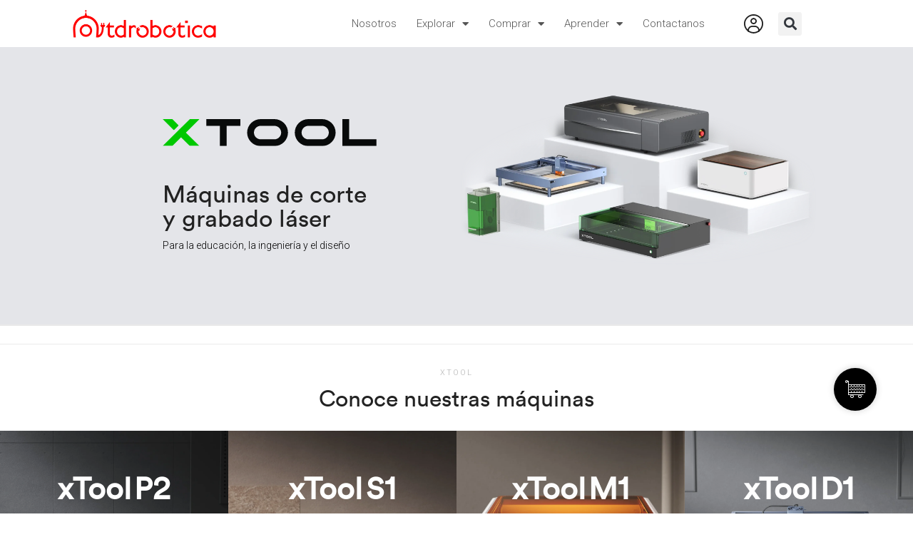

--- FILE ---
content_type: text/html; charset=UTF-8
request_url: https://www.tdrobotica.co/xtool/
body_size: 31081
content:
<!DOCTYPE html>
<html lang="es">
<head>
	<meta charset="UTF-8">
	<meta name="viewport" content="width=device-width, initial-scale=1.0, viewport-fit=cover" />		<title>xTool &#8211; tdrobotica</title>
<meta name='robots' content='max-image-preview:large' />
	<style>img:is([sizes="auto" i], [sizes^="auto," i]) { contain-intrinsic-size: 3000px 1500px }</style>
	<link rel='dns-prefetch' href='//fonts.googleapis.com' />
<link rel='dns-prefetch' href='//use.fontawesome.com' />
<link rel="alternate" type="application/rss+xml" title="tdrobotica &raquo; Feed" href="https://www.tdrobotica.co/feed/" />
<link rel="alternate" type="application/rss+xml" title="tdrobotica &raquo; Feed de los comentarios" href="https://www.tdrobotica.co/comments/feed/" />
<script type="text/javascript">
/* <![CDATA[ */
window._wpemojiSettings = {"baseUrl":"https:\/\/s.w.org\/images\/core\/emoji\/16.0.1\/72x72\/","ext":".png","svgUrl":"https:\/\/s.w.org\/images\/core\/emoji\/16.0.1\/svg\/","svgExt":".svg","source":{"concatemoji":"https:\/\/www.tdrobotica.co\/wp-includes\/js\/wp-emoji-release.min.js?ver=60877e3f7dac1494c6c2e646e970ae35"}};
/*! This file is auto-generated */
!function(s,n){var o,i,e;function c(e){try{var t={supportTests:e,timestamp:(new Date).valueOf()};sessionStorage.setItem(o,JSON.stringify(t))}catch(e){}}function p(e,t,n){e.clearRect(0,0,e.canvas.width,e.canvas.height),e.fillText(t,0,0);var t=new Uint32Array(e.getImageData(0,0,e.canvas.width,e.canvas.height).data),a=(e.clearRect(0,0,e.canvas.width,e.canvas.height),e.fillText(n,0,0),new Uint32Array(e.getImageData(0,0,e.canvas.width,e.canvas.height).data));return t.every(function(e,t){return e===a[t]})}function u(e,t){e.clearRect(0,0,e.canvas.width,e.canvas.height),e.fillText(t,0,0);for(var n=e.getImageData(16,16,1,1),a=0;a<n.data.length;a++)if(0!==n.data[a])return!1;return!0}function f(e,t,n,a){switch(t){case"flag":return n(e,"\ud83c\udff3\ufe0f\u200d\u26a7\ufe0f","\ud83c\udff3\ufe0f\u200b\u26a7\ufe0f")?!1:!n(e,"\ud83c\udde8\ud83c\uddf6","\ud83c\udde8\u200b\ud83c\uddf6")&&!n(e,"\ud83c\udff4\udb40\udc67\udb40\udc62\udb40\udc65\udb40\udc6e\udb40\udc67\udb40\udc7f","\ud83c\udff4\u200b\udb40\udc67\u200b\udb40\udc62\u200b\udb40\udc65\u200b\udb40\udc6e\u200b\udb40\udc67\u200b\udb40\udc7f");case"emoji":return!a(e,"\ud83e\udedf")}return!1}function g(e,t,n,a){var r="undefined"!=typeof WorkerGlobalScope&&self instanceof WorkerGlobalScope?new OffscreenCanvas(300,150):s.createElement("canvas"),o=r.getContext("2d",{willReadFrequently:!0}),i=(o.textBaseline="top",o.font="600 32px Arial",{});return e.forEach(function(e){i[e]=t(o,e,n,a)}),i}function t(e){var t=s.createElement("script");t.src=e,t.defer=!0,s.head.appendChild(t)}"undefined"!=typeof Promise&&(o="wpEmojiSettingsSupports",i=["flag","emoji"],n.supports={everything:!0,everythingExceptFlag:!0},e=new Promise(function(e){s.addEventListener("DOMContentLoaded",e,{once:!0})}),new Promise(function(t){var n=function(){try{var e=JSON.parse(sessionStorage.getItem(o));if("object"==typeof e&&"number"==typeof e.timestamp&&(new Date).valueOf()<e.timestamp+604800&&"object"==typeof e.supportTests)return e.supportTests}catch(e){}return null}();if(!n){if("undefined"!=typeof Worker&&"undefined"!=typeof OffscreenCanvas&&"undefined"!=typeof URL&&URL.createObjectURL&&"undefined"!=typeof Blob)try{var e="postMessage("+g.toString()+"("+[JSON.stringify(i),f.toString(),p.toString(),u.toString()].join(",")+"));",a=new Blob([e],{type:"text/javascript"}),r=new Worker(URL.createObjectURL(a),{name:"wpTestEmojiSupports"});return void(r.onmessage=function(e){c(n=e.data),r.terminate(),t(n)})}catch(e){}c(n=g(i,f,p,u))}t(n)}).then(function(e){for(var t in e)n.supports[t]=e[t],n.supports.everything=n.supports.everything&&n.supports[t],"flag"!==t&&(n.supports.everythingExceptFlag=n.supports.everythingExceptFlag&&n.supports[t]);n.supports.everythingExceptFlag=n.supports.everythingExceptFlag&&!n.supports.flag,n.DOMReady=!1,n.readyCallback=function(){n.DOMReady=!0}}).then(function(){return e}).then(function(){var e;n.supports.everything||(n.readyCallback(),(e=n.source||{}).concatemoji?t(e.concatemoji):e.wpemoji&&e.twemoji&&(t(e.twemoji),t(e.wpemoji)))}))}((window,document),window._wpemojiSettings);
/* ]]> */
</script>

<link rel='stylesheet' id='afreg-front-css-css' href='https://www.tdrobotica.co/wp-content/plugins/user-registration-plugin-for-woocommerce/front/css/afreg_front.css?ver=1.0' type='text/css' media='all' />
<link rel='stylesheet' id='color-spectrum-css-css' href='https://www.tdrobotica.co/wp-content/plugins/user-registration-plugin-for-woocommerce/front/css/afreg_color_spectrum.css?ver=1.0' type='text/css' media='all' />
<link rel='stylesheet' id='dashicons-css' href='https://www.tdrobotica.co/wp-includes/css/dashicons.min.css?ver=60877e3f7dac1494c6c2e646e970ae35' type='text/css' media='all' />
<style id='dashicons-inline-css' type='text/css'>
[data-font="Dashicons"]:before {font-family: 'Dashicons' !important;content: attr(data-icon) !important;speak: none !important;font-weight: normal !important;font-variant: normal !important;text-transform: none !important;line-height: 1 !important;font-style: normal !important;-webkit-font-smoothing: antialiased !important;-moz-osx-font-smoothing: grayscale !important;}
</style>
<link rel='stylesheet' id='menu-icons-extra-css' href='https://www.tdrobotica.co/wp-content/plugins/menu-icons/css/extra.min.css?ver=0.13.16' type='text/css' media='all' />
<style id='wp-emoji-styles-inline-css' type='text/css'>

	img.wp-smiley, img.emoji {
		display: inline !important;
		border: none !important;
		box-shadow: none !important;
		height: 1em !important;
		width: 1em !important;
		margin: 0 0.07em !important;
		vertical-align: -0.1em !important;
		background: none !important;
		padding: 0 !important;
	}
</style>
<style id='classic-theme-styles-inline-css' type='text/css'>
/*! This file is auto-generated */
.wp-block-button__link{color:#fff;background-color:#32373c;border-radius:9999px;box-shadow:none;text-decoration:none;padding:calc(.667em + 2px) calc(1.333em + 2px);font-size:1.125em}.wp-block-file__button{background:#32373c;color:#fff;text-decoration:none}
</style>
<link rel='stylesheet' id='woolentor-block-common-css' href='https://www.tdrobotica.co/wp-content/plugins/woolentor-addons/woolentor-blocks/assets/css/common-style.css?ver=3.0.1' type='text/css' media='all' />
<link rel='stylesheet' id='woolentor-block-default-css' href='https://www.tdrobotica.co/wp-content/plugins/woolentor-addons/woolentor-blocks/assets/css/style-index.css?ver=3.0.1' type='text/css' media='all' />
<style id='global-styles-inline-css' type='text/css'>
:root{--wp--preset--aspect-ratio--square: 1;--wp--preset--aspect-ratio--4-3: 4/3;--wp--preset--aspect-ratio--3-4: 3/4;--wp--preset--aspect-ratio--3-2: 3/2;--wp--preset--aspect-ratio--2-3: 2/3;--wp--preset--aspect-ratio--16-9: 16/9;--wp--preset--aspect-ratio--9-16: 9/16;--wp--preset--color--black: #000000;--wp--preset--color--cyan-bluish-gray: #abb8c3;--wp--preset--color--white: #ffffff;--wp--preset--color--pale-pink: #f78da7;--wp--preset--color--vivid-red: #cf2e2e;--wp--preset--color--luminous-vivid-orange: #ff6900;--wp--preset--color--luminous-vivid-amber: #fcb900;--wp--preset--color--light-green-cyan: #7bdcb5;--wp--preset--color--vivid-green-cyan: #00d084;--wp--preset--color--pale-cyan-blue: #8ed1fc;--wp--preset--color--vivid-cyan-blue: #0693e3;--wp--preset--color--vivid-purple: #9b51e0;--wp--preset--gradient--vivid-cyan-blue-to-vivid-purple: linear-gradient(135deg,rgba(6,147,227,1) 0%,rgb(155,81,224) 100%);--wp--preset--gradient--light-green-cyan-to-vivid-green-cyan: linear-gradient(135deg,rgb(122,220,180) 0%,rgb(0,208,130) 100%);--wp--preset--gradient--luminous-vivid-amber-to-luminous-vivid-orange: linear-gradient(135deg,rgba(252,185,0,1) 0%,rgba(255,105,0,1) 100%);--wp--preset--gradient--luminous-vivid-orange-to-vivid-red: linear-gradient(135deg,rgba(255,105,0,1) 0%,rgb(207,46,46) 100%);--wp--preset--gradient--very-light-gray-to-cyan-bluish-gray: linear-gradient(135deg,rgb(238,238,238) 0%,rgb(169,184,195) 100%);--wp--preset--gradient--cool-to-warm-spectrum: linear-gradient(135deg,rgb(74,234,220) 0%,rgb(151,120,209) 20%,rgb(207,42,186) 40%,rgb(238,44,130) 60%,rgb(251,105,98) 80%,rgb(254,248,76) 100%);--wp--preset--gradient--blush-light-purple: linear-gradient(135deg,rgb(255,206,236) 0%,rgb(152,150,240) 100%);--wp--preset--gradient--blush-bordeaux: linear-gradient(135deg,rgb(254,205,165) 0%,rgb(254,45,45) 50%,rgb(107,0,62) 100%);--wp--preset--gradient--luminous-dusk: linear-gradient(135deg,rgb(255,203,112) 0%,rgb(199,81,192) 50%,rgb(65,88,208) 100%);--wp--preset--gradient--pale-ocean: linear-gradient(135deg,rgb(255,245,203) 0%,rgb(182,227,212) 50%,rgb(51,167,181) 100%);--wp--preset--gradient--electric-grass: linear-gradient(135deg,rgb(202,248,128) 0%,rgb(113,206,126) 100%);--wp--preset--gradient--midnight: linear-gradient(135deg,rgb(2,3,129) 0%,rgb(40,116,252) 100%);--wp--preset--font-size--small: 13px;--wp--preset--font-size--medium: 20px;--wp--preset--font-size--large: 36px;--wp--preset--font-size--x-large: 42px;--wp--preset--spacing--20: 0.44rem;--wp--preset--spacing--30: 0.67rem;--wp--preset--spacing--40: 1rem;--wp--preset--spacing--50: 1.5rem;--wp--preset--spacing--60: 2.25rem;--wp--preset--spacing--70: 3.38rem;--wp--preset--spacing--80: 5.06rem;--wp--preset--shadow--natural: 6px 6px 9px rgba(0, 0, 0, 0.2);--wp--preset--shadow--deep: 12px 12px 50px rgba(0, 0, 0, 0.4);--wp--preset--shadow--sharp: 6px 6px 0px rgba(0, 0, 0, 0.2);--wp--preset--shadow--outlined: 6px 6px 0px -3px rgba(255, 255, 255, 1), 6px 6px rgba(0, 0, 0, 1);--wp--preset--shadow--crisp: 6px 6px 0px rgba(0, 0, 0, 1);}:where(.is-layout-flex){gap: 0.5em;}:where(.is-layout-grid){gap: 0.5em;}body .is-layout-flex{display: flex;}.is-layout-flex{flex-wrap: wrap;align-items: center;}.is-layout-flex > :is(*, div){margin: 0;}body .is-layout-grid{display: grid;}.is-layout-grid > :is(*, div){margin: 0;}:where(.wp-block-columns.is-layout-flex){gap: 2em;}:where(.wp-block-columns.is-layout-grid){gap: 2em;}:where(.wp-block-post-template.is-layout-flex){gap: 1.25em;}:where(.wp-block-post-template.is-layout-grid){gap: 1.25em;}.has-black-color{color: var(--wp--preset--color--black) !important;}.has-cyan-bluish-gray-color{color: var(--wp--preset--color--cyan-bluish-gray) !important;}.has-white-color{color: var(--wp--preset--color--white) !important;}.has-pale-pink-color{color: var(--wp--preset--color--pale-pink) !important;}.has-vivid-red-color{color: var(--wp--preset--color--vivid-red) !important;}.has-luminous-vivid-orange-color{color: var(--wp--preset--color--luminous-vivid-orange) !important;}.has-luminous-vivid-amber-color{color: var(--wp--preset--color--luminous-vivid-amber) !important;}.has-light-green-cyan-color{color: var(--wp--preset--color--light-green-cyan) !important;}.has-vivid-green-cyan-color{color: var(--wp--preset--color--vivid-green-cyan) !important;}.has-pale-cyan-blue-color{color: var(--wp--preset--color--pale-cyan-blue) !important;}.has-vivid-cyan-blue-color{color: var(--wp--preset--color--vivid-cyan-blue) !important;}.has-vivid-purple-color{color: var(--wp--preset--color--vivid-purple) !important;}.has-black-background-color{background-color: var(--wp--preset--color--black) !important;}.has-cyan-bluish-gray-background-color{background-color: var(--wp--preset--color--cyan-bluish-gray) !important;}.has-white-background-color{background-color: var(--wp--preset--color--white) !important;}.has-pale-pink-background-color{background-color: var(--wp--preset--color--pale-pink) !important;}.has-vivid-red-background-color{background-color: var(--wp--preset--color--vivid-red) !important;}.has-luminous-vivid-orange-background-color{background-color: var(--wp--preset--color--luminous-vivid-orange) !important;}.has-luminous-vivid-amber-background-color{background-color: var(--wp--preset--color--luminous-vivid-amber) !important;}.has-light-green-cyan-background-color{background-color: var(--wp--preset--color--light-green-cyan) !important;}.has-vivid-green-cyan-background-color{background-color: var(--wp--preset--color--vivid-green-cyan) !important;}.has-pale-cyan-blue-background-color{background-color: var(--wp--preset--color--pale-cyan-blue) !important;}.has-vivid-cyan-blue-background-color{background-color: var(--wp--preset--color--vivid-cyan-blue) !important;}.has-vivid-purple-background-color{background-color: var(--wp--preset--color--vivid-purple) !important;}.has-black-border-color{border-color: var(--wp--preset--color--black) !important;}.has-cyan-bluish-gray-border-color{border-color: var(--wp--preset--color--cyan-bluish-gray) !important;}.has-white-border-color{border-color: var(--wp--preset--color--white) !important;}.has-pale-pink-border-color{border-color: var(--wp--preset--color--pale-pink) !important;}.has-vivid-red-border-color{border-color: var(--wp--preset--color--vivid-red) !important;}.has-luminous-vivid-orange-border-color{border-color: var(--wp--preset--color--luminous-vivid-orange) !important;}.has-luminous-vivid-amber-border-color{border-color: var(--wp--preset--color--luminous-vivid-amber) !important;}.has-light-green-cyan-border-color{border-color: var(--wp--preset--color--light-green-cyan) !important;}.has-vivid-green-cyan-border-color{border-color: var(--wp--preset--color--vivid-green-cyan) !important;}.has-pale-cyan-blue-border-color{border-color: var(--wp--preset--color--pale-cyan-blue) !important;}.has-vivid-cyan-blue-border-color{border-color: var(--wp--preset--color--vivid-cyan-blue) !important;}.has-vivid-purple-border-color{border-color: var(--wp--preset--color--vivid-purple) !important;}.has-vivid-cyan-blue-to-vivid-purple-gradient-background{background: var(--wp--preset--gradient--vivid-cyan-blue-to-vivid-purple) !important;}.has-light-green-cyan-to-vivid-green-cyan-gradient-background{background: var(--wp--preset--gradient--light-green-cyan-to-vivid-green-cyan) !important;}.has-luminous-vivid-amber-to-luminous-vivid-orange-gradient-background{background: var(--wp--preset--gradient--luminous-vivid-amber-to-luminous-vivid-orange) !important;}.has-luminous-vivid-orange-to-vivid-red-gradient-background{background: var(--wp--preset--gradient--luminous-vivid-orange-to-vivid-red) !important;}.has-very-light-gray-to-cyan-bluish-gray-gradient-background{background: var(--wp--preset--gradient--very-light-gray-to-cyan-bluish-gray) !important;}.has-cool-to-warm-spectrum-gradient-background{background: var(--wp--preset--gradient--cool-to-warm-spectrum) !important;}.has-blush-light-purple-gradient-background{background: var(--wp--preset--gradient--blush-light-purple) !important;}.has-blush-bordeaux-gradient-background{background: var(--wp--preset--gradient--blush-bordeaux) !important;}.has-luminous-dusk-gradient-background{background: var(--wp--preset--gradient--luminous-dusk) !important;}.has-pale-ocean-gradient-background{background: var(--wp--preset--gradient--pale-ocean) !important;}.has-electric-grass-gradient-background{background: var(--wp--preset--gradient--electric-grass) !important;}.has-midnight-gradient-background{background: var(--wp--preset--gradient--midnight) !important;}.has-small-font-size{font-size: var(--wp--preset--font-size--small) !important;}.has-medium-font-size{font-size: var(--wp--preset--font-size--medium) !important;}.has-large-font-size{font-size: var(--wp--preset--font-size--large) !important;}.has-x-large-font-size{font-size: var(--wp--preset--font-size--x-large) !important;}
:where(.wp-block-post-template.is-layout-flex){gap: 1.25em;}:where(.wp-block-post-template.is-layout-grid){gap: 1.25em;}
:where(.wp-block-columns.is-layout-flex){gap: 2em;}:where(.wp-block-columns.is-layout-grid){gap: 2em;}
:root :where(.wp-block-pullquote){font-size: 1.5em;line-height: 1.6;}
</style>
<link rel='stylesheet' id='cc-slick-css' href='https://www.tdrobotica.co/wp-content/plugins/caddy/public/css/caddy-slick.min.css?ver=2.1.2' type='text/css' media='all' />
<link rel='stylesheet' id='caddy-public-css' href='https://www.tdrobotica.co/wp-content/plugins/caddy/public/css/caddy-public.css?ver=2.1.2' type='text/css' media='all' />
<link rel='stylesheet' id='caddy-icons-css' href='https://www.tdrobotica.co/wp-content/plugins/caddy/public/css/caddy-icons.css?ver=2.1.2' type='text/css' media='all' />
<link rel='stylesheet' id='custom-font-css' href='https://www.tdrobotica.co/wp-content/plugins/webify-addons/assets/css/custom-font.css?ver=1.0.0' type='text/css' media='all' />
<style id='woocommerce-inline-inline-css' type='text/css'>
.woocommerce form .form-row .required { visibility: visible; }
</style>
<link rel='stylesheet' id='aws-style-css' href='https://www.tdrobotica.co/wp-content/plugins/advanced-woo-search/assets/css/common.min.css?ver=3.46' type='text/css' media='all' />
<link rel='stylesheet' id='exad-slick-css' href='https://www.tdrobotica.co/wp-content/plugins/exclusive-addons-for-elementor/assets/vendor/css/slick.min.css?ver=60877e3f7dac1494c6c2e646e970ae35' type='text/css' media='all' />
<link rel='stylesheet' id='exad-slick-theme-css' href='https://www.tdrobotica.co/wp-content/plugins/exclusive-addons-for-elementor/assets/vendor/css/slick-theme.min.css?ver=60877e3f7dac1494c6c2e646e970ae35' type='text/css' media='all' />
<link rel='stylesheet' id='exad-image-hover-css' href='https://www.tdrobotica.co/wp-content/plugins/exclusive-addons-for-elementor/assets/vendor/css/imagehover.css?ver=60877e3f7dac1494c6c2e646e970ae35' type='text/css' media='all' />
<link rel='stylesheet' id='exad-swiperv5-css' href='https://www.tdrobotica.co/wp-content/plugins/exclusive-addons-for-elementor/assets/vendor/css/swiper.min.css?ver=2.7.6' type='text/css' media='all' />
<link rel='stylesheet' id='exad-main-style-css' href='https://www.tdrobotica.co/wp-content/plugins/exclusive-addons-for-elementor/assets/css/exad-styles.min.css?ver=60877e3f7dac1494c6c2e646e970ae35' type='text/css' media='all' />
<link rel='stylesheet' id='font-awesome-css' href='https://www.tdrobotica.co/wp-content/plugins/elementor/assets/lib/font-awesome/css/font-awesome.min.css?ver=4.7.0' type='text/css' media='all' />
<style id='font-awesome-inline-css' type='text/css'>
[data-font="FontAwesome"]:before {font-family: 'FontAwesome' !important;content: attr(data-icon) !important;speak: none !important;font-weight: normal !important;font-variant: normal !important;text-transform: none !important;line-height: 1 !important;font-style: normal !important;-webkit-font-smoothing: antialiased !important;-moz-osx-font-smoothing: grayscale !important;}
</style>
<link rel='stylesheet' id='simple-line-icons-wl-css' href='https://www.tdrobotica.co/wp-content/plugins/woolentor-addons/assets/css/simple-line-icons.css?ver=3.0.1' type='text/css' media='all' />
<link rel='stylesheet' id='htflexboxgrid-css' href='https://www.tdrobotica.co/wp-content/plugins/woolentor-addons/assets/css/htflexboxgrid.css?ver=3.0.1' type='text/css' media='all' />
<link rel='stylesheet' id='slick-css' href='https://www.tdrobotica.co/wp-content/plugins/woolentor-addons/assets/css/slick.css?ver=3.0.1' type='text/css' media='all' />
<link rel='stylesheet' id='woolentor-widgets-css' href='https://www.tdrobotica.co/wp-content/plugins/woolentor-addons/assets/css/woolentor-widgets.css?ver=3.0.1' type='text/css' media='all' />
<link rel='stylesheet' id='photoswipe-css' href='https://www.tdrobotica.co/wp-content/plugins/woocommerce/assets/css/photoswipe/photoswipe.min.css?ver=10.2.3' type='text/css' media='all' />
<link rel='stylesheet' id='photoswipe-default-skin-css' href='https://www.tdrobotica.co/wp-content/plugins/woocommerce/assets/css/photoswipe/default-skin/default-skin.min.css?ver=10.2.3' type='text/css' media='all' />
<link rel='stylesheet' id='woolentor-quickview-css' href='https://www.tdrobotica.co/wp-content/plugins/woolentor-addons/includes/modules/quickview/assets/css/frontend.css?ver=3.0.1' type='text/css' media='all' />
<link rel='stylesheet' id='yith-wcbr-css' href='https://www.tdrobotica.co/wp-content/plugins/yith-woocommerce-brands-add-on/assets/css/yith-wcbr.css?ver=2.28.0' type='text/css' media='all' />
<link rel='stylesheet' id='brands-styles-css' href='https://www.tdrobotica.co/wp-content/plugins/woocommerce/assets/css/brands.css?ver=10.2.3' type='text/css' media='all' />
<link rel='stylesheet' id='webify-fonts-css' href='https://fonts.googleapis.com/css?family=Roboto%3A300%2C400%2C500%2C700&#038;subset=latin%2Clatin-ext&#038;ver=1.0.0' type='text/css' media='all' />
<link rel='stylesheet' id='bootstrap-css' href='https://www.tdrobotica.co/wp-content/themes/webify/assets/css/bootstrap.min.css?ver=1.0.0' type='text/css' media='all' />
<link rel='stylesheet' id='icons-mind-css' href='https://www.tdrobotica.co/wp-content/themes/webify/assets/css/iconsmind.css?ver=1.0.0' type='text/css' media='all' />
<link rel='stylesheet' id='webify-font-awesome-css' href='https://www.tdrobotica.co/wp-content/themes/webify/assets/css/fontawesome/css/all.min.css?ver=1.0.0' type='text/css' media='all' />
<link rel='stylesheet' id='webify-font-awesome-v4-css' href='https://www.tdrobotica.co/wp-content/themes/webify/assets/css/fontawesome/css/v4-shims.min.css?ver=1.0.0' type='text/css' media='all' />
<link rel='stylesheet' id='webify-unit-testing-css' href='https://www.tdrobotica.co/wp-content/themes/webify/assets/css/unit-testing.css?ver=1.0.0' type='text/css' media='all' />
<link rel='stylesheet' id='webify-woocommerce-css' href='https://www.tdrobotica.co/wp-content/themes/webify/assets/css/woocommerce.css?ver=1.0.0' type='text/css' media='all' />
<link rel='stylesheet' id='header-css' href='https://www.tdrobotica.co/wp-content/themes/webify/assets/css/header.css?ver=1.0.0' type='text/css' media='all' />
<link rel='stylesheet' id='ytv-css' href='https://www.tdrobotica.co/wp-content/themes/webify/assets/css/ytv.css?ver=1.0.0' type='text/css' media='all' />
<link rel='stylesheet' id='material-icon-css' href='https://fonts.googleapis.com/icon?family=Material+Icons%7CMaterial+Icons+Outlined&#038;ver=1.0.0' type='text/css' media='all' />
<link rel='stylesheet' id='webify-style-css' href='https://www.tdrobotica.co/wp-content/themes/webify/assets/css/style.css?ver=1.0.0' type='text/css' media='all' />
<style id='webify-style-inline-css' type='text/css'>
.tb-error-page {background-image:url(https://www.tdrobotica.co/wp-content/themes/webify/assets/img/error-bg.jpg);}.tb-page-header {background-image:url(https://www.tdrobotica.co/wp-content/themes/webify/assets/img/page-header-bg.png);}
</style>
<link rel='stylesheet' id='elementor-frontend-css' href='https://www.tdrobotica.co/wp-content/plugins/elementor/assets/css/frontend.min.css?ver=3.25.9' type='text/css' media='all' />
<link rel='stylesheet' id='widget-image-css' href='https://www.tdrobotica.co/wp-content/plugins/elementor/assets/css/widget-image.min.css?ver=3.25.9' type='text/css' media='all' />
<link rel='stylesheet' id='widget-nav-menu-css' href='https://www.tdrobotica.co/wp-content/plugins/elementor-pro/assets/css/widget-nav-menu.min.css?ver=3.25.4' type='text/css' media='all' />
<link rel='stylesheet' id='e-animation-shrink-css' href='https://www.tdrobotica.co/wp-content/plugins/elementor/assets/lib/animations/styles/e-animation-shrink.min.css?ver=3.25.9' type='text/css' media='all' />
<link rel='stylesheet' id='widget-search-form-css' href='https://www.tdrobotica.co/wp-content/plugins/elementor-pro/assets/css/widget-search-form.min.css?ver=3.25.4' type='text/css' media='all' />
<link rel='stylesheet' id='elementor-icons-shared-0-css' href='https://www.tdrobotica.co/wp-content/plugins/elementor/assets/lib/font-awesome/css/fontawesome.min.css?ver=5.15.3' type='text/css' media='all' />
<link rel='stylesheet' id='elementor-icons-fa-solid-css' href='https://www.tdrobotica.co/wp-content/plugins/elementor/assets/lib/font-awesome/css/solid.min.css?ver=5.15.3' type='text/css' media='all' />
<link rel='stylesheet' id='widget-heading-css' href='https://www.tdrobotica.co/wp-content/plugins/elementor/assets/css/widget-heading.min.css?ver=3.25.9' type='text/css' media='all' />
<link rel='stylesheet' id='widget-spacer-css' href='https://www.tdrobotica.co/wp-content/plugins/elementor/assets/css/widget-spacer.min.css?ver=3.25.9' type='text/css' media='all' />
<link rel='stylesheet' id='widget-icon-list-css' href='https://www.tdrobotica.co/wp-content/plugins/elementor/assets/css/widget-icon-list.min.css?ver=3.25.9' type='text/css' media='all' />
<link rel='stylesheet' id='widget-text-editor-css' href='https://www.tdrobotica.co/wp-content/plugins/elementor/assets/css/widget-text-editor.min.css?ver=3.25.9' type='text/css' media='all' />
<link rel='stylesheet' id='eael-general-css' href='https://www.tdrobotica.co/wp-content/plugins/essential-addons-for-elementor-lite/assets/front-end/css/view/general.min.css?ver=6.0.10' type='text/css' media='all' />
<link rel='stylesheet' id='eael-6899-css' href='https://www.tdrobotica.co/wp-content/uploads/essential-addons-elementor/eael-6899.css?ver=1711455264' type='text/css' media='all' />
<link rel='stylesheet' id='elementor-icons-css' href='https://www.tdrobotica.co/wp-content/plugins/elementor/assets/lib/eicons/css/elementor-icons.min.css?ver=5.32.0' type='text/css' media='all' />
<link rel='stylesheet' id='swiper-css' href='https://www.tdrobotica.co/wp-content/plugins/elementor/assets/lib/swiper/v8/css/swiper.min.css?ver=8.4.5' type='text/css' media='all' />
<link rel='stylesheet' id='e-swiper-css' href='https://www.tdrobotica.co/wp-content/plugins/elementor/assets/css/conditionals/e-swiper.min.css?ver=3.25.9' type='text/css' media='all' />
<link rel='stylesheet' id='elementor-post-123-css' href='https://www.tdrobotica.co/wp-content/uploads/elementor/css/post-123.css?ver=1758831524' type='text/css' media='all' />
<link rel='stylesheet' id='e-popup-style-css' href='https://www.tdrobotica.co/wp-content/plugins/elementor-pro/assets/css/conditionals/popup.min.css?ver=3.25.4' type='text/css' media='all' />
<link rel='stylesheet' id='widget-divider-css' href='https://www.tdrobotica.co/wp-content/plugins/elementor/assets/css/widget-divider.min.css?ver=3.25.9' type='text/css' media='all' />
<link rel='stylesheet' id='widget-icon-box-css' href='https://www.tdrobotica.co/wp-content/plugins/elementor/assets/css/widget-icon-box.min.css?ver=3.25.9' type='text/css' media='all' />
<link rel='stylesheet' id='elementor-post-6899-css' href='https://www.tdrobotica.co/wp-content/uploads/elementor/css/post-6899.css?ver=1758833780' type='text/css' media='all' />
<link rel='stylesheet' id='elementor-post-5263-css' href='https://www.tdrobotica.co/wp-content/uploads/elementor/css/post-5263.css?ver=1758831525' type='text/css' media='all' />
<link rel='stylesheet' id='elementor-post-5833-css' href='https://www.tdrobotica.co/wp-content/uploads/elementor/css/post-5833.css?ver=1758831525' type='text/css' media='all' />
<link rel='stylesheet' id='flexible-shipping-free-shipping-css' href='https://www.tdrobotica.co/wp-content/plugins/flexible-shipping/assets/dist/css/free-shipping.css?ver=6.4.0.2' type='text/css' media='all' />
<link rel='stylesheet' id='font-awesome-official-css' href='https://use.fontawesome.com/releases/v5.15.4/css/all.css' type='text/css' media='all' integrity="sha384-DyZ88mC6Up2uqS4h/KRgHuoeGwBcD4Ng9SiP4dIRy0EXTlnuz47vAwmeGwVChigm" crossorigin="anonymous" />
<link rel='stylesheet' id='font-awesome-5-all-css' href='https://www.tdrobotica.co/wp-content/plugins/elementor/assets/lib/font-awesome/css/all.min.css?ver=6.0.10' type='text/css' media='all' />
<link rel='stylesheet' id='font-awesome-4-shim-css' href='https://www.tdrobotica.co/wp-content/plugins/elementor/assets/lib/font-awesome/css/v4-shims.min.css?ver=6.0.10' type='text/css' media='all' />
<link rel='stylesheet' id='font-awesome-official-v4shim-css' href='https://use.fontawesome.com/releases/v5.15.4/css/v4-shims.css' type='text/css' media='all' integrity="sha384-Vq76wejb3QJM4nDatBa5rUOve+9gkegsjCebvV/9fvXlGWo4HCMR4cJZjjcF6Viv" crossorigin="anonymous" />
<style id='font-awesome-official-v4shim-inline-css' type='text/css'>
@font-face {
font-family: "FontAwesome";
font-display: block;
src: url("https://use.fontawesome.com/releases/v5.15.4/webfonts/fa-brands-400.eot"),
		url("https://use.fontawesome.com/releases/v5.15.4/webfonts/fa-brands-400.eot?#iefix") format("embedded-opentype"),
		url("https://use.fontawesome.com/releases/v5.15.4/webfonts/fa-brands-400.woff2") format("woff2"),
		url("https://use.fontawesome.com/releases/v5.15.4/webfonts/fa-brands-400.woff") format("woff"),
		url("https://use.fontawesome.com/releases/v5.15.4/webfonts/fa-brands-400.ttf") format("truetype"),
		url("https://use.fontawesome.com/releases/v5.15.4/webfonts/fa-brands-400.svg#fontawesome") format("svg");
}

@font-face {
font-family: "FontAwesome";
font-display: block;
src: url("https://use.fontawesome.com/releases/v5.15.4/webfonts/fa-solid-900.eot"),
		url("https://use.fontawesome.com/releases/v5.15.4/webfonts/fa-solid-900.eot?#iefix") format("embedded-opentype"),
		url("https://use.fontawesome.com/releases/v5.15.4/webfonts/fa-solid-900.woff2") format("woff2"),
		url("https://use.fontawesome.com/releases/v5.15.4/webfonts/fa-solid-900.woff") format("woff"),
		url("https://use.fontawesome.com/releases/v5.15.4/webfonts/fa-solid-900.ttf") format("truetype"),
		url("https://use.fontawesome.com/releases/v5.15.4/webfonts/fa-solid-900.svg#fontawesome") format("svg");
}

@font-face {
font-family: "FontAwesome";
font-display: block;
src: url("https://use.fontawesome.com/releases/v5.15.4/webfonts/fa-regular-400.eot"),
		url("https://use.fontawesome.com/releases/v5.15.4/webfonts/fa-regular-400.eot?#iefix") format("embedded-opentype"),
		url("https://use.fontawesome.com/releases/v5.15.4/webfonts/fa-regular-400.woff2") format("woff2"),
		url("https://use.fontawesome.com/releases/v5.15.4/webfonts/fa-regular-400.woff") format("woff"),
		url("https://use.fontawesome.com/releases/v5.15.4/webfonts/fa-regular-400.ttf") format("truetype"),
		url("https://use.fontawesome.com/releases/v5.15.4/webfonts/fa-regular-400.svg#fontawesome") format("svg");
unicode-range: U+F004-F005,U+F007,U+F017,U+F022,U+F024,U+F02E,U+F03E,U+F044,U+F057-F059,U+F06E,U+F070,U+F075,U+F07B-F07C,U+F080,U+F086,U+F089,U+F094,U+F09D,U+F0A0,U+F0A4-F0A7,U+F0C5,U+F0C7-F0C8,U+F0E0,U+F0EB,U+F0F3,U+F0F8,U+F0FE,U+F111,U+F118-F11A,U+F11C,U+F133,U+F144,U+F146,U+F14A,U+F14D-F14E,U+F150-F152,U+F15B-F15C,U+F164-F165,U+F185-F186,U+F191-F192,U+F1AD,U+F1C1-F1C9,U+F1CD,U+F1D8,U+F1E3,U+F1EA,U+F1F6,U+F1F9,U+F20A,U+F247-F249,U+F24D,U+F254-F25B,U+F25D,U+F267,U+F271-F274,U+F279,U+F28B,U+F28D,U+F2B5-F2B6,U+F2B9,U+F2BB,U+F2BD,U+F2C1-F2C2,U+F2D0,U+F2D2,U+F2DC,U+F2ED,U+F328,U+F358-F35B,U+F3A5,U+F3D1,U+F410,U+F4AD;
}
</style>
<link rel='stylesheet' id='google-fonts-1-css' href='https://fonts.googleapis.com/css?family=Roboto%3A100%2C100italic%2C200%2C200italic%2C300%2C300italic%2C400%2C400italic%2C500%2C500italic%2C600%2C600italic%2C700%2C700italic%2C800%2C800italic%2C900%2C900italic&#038;display=auto&#038;ver=60877e3f7dac1494c6c2e646e970ae35' type='text/css' media='all' />
<link rel='stylesheet' id='elementor-icons-untitled-font-1-css' href='https://www.tdrobotica.co/wp-content/uploads/elementor/custom-icons/untitled-font-1/styles.css?ver=1.0.0' type='text/css' media='all' />
<link rel='stylesheet' id='elementor-icons-shared-3-css' href='https://www.tdrobotica.co/wp-content/plugins/exclusive-addons-for-elementor/assets/fonts/teeny-icon/teeny-icon-style.min.css?ver=2.7.6' type='text/css' media='all' />
<link rel='stylesheet' id='elementor-icons-teeny-icons-css' href='https://www.tdrobotica.co/wp-content/plugins/exclusive-addons-for-elementor/assets/fonts/teeny-icon/teeny-icon-style.min.css?ver=2.7.6' type='text/css' media='all' />
<link rel='stylesheet' id='elementor-icons-shared-2-css' href='https://www.tdrobotica.co/wp-content/plugins/exclusive-addons-for-elementor/assets/fonts/remix-icon/remixicon.min.css?ver=2.7.6' type='text/css' media='all' />
<link rel='stylesheet' id='elementor-icons-remix-icons-css' href='https://www.tdrobotica.co/wp-content/plugins/exclusive-addons-for-elementor/assets/fonts/remix-icon/remixicon.min.css?ver=2.7.6' type='text/css' media='all' />
<link rel='stylesheet' id='elementor-icons-fa-regular-css' href='https://www.tdrobotica.co/wp-content/plugins/elementor/assets/lib/font-awesome/css/regular.min.css?ver=5.15.3' type='text/css' media='all' />
<link rel="preconnect" href="https://fonts.gstatic.com/" crossorigin><script type="text/template" id="tmpl-variation-template">
	<div class="woocommerce-variation-description">{{{ data.variation.variation_description }}}</div>
	<div class="woocommerce-variation-price">{{{ data.variation.price_html }}}</div>
	<div class="woocommerce-variation-availability">{{{ data.variation.availability_html }}}</div>
</script>
<script type="text/template" id="tmpl-unavailable-variation-template">
	<p role="alert">Lo siento, este producto no está disponible. Por favor, elige otra combinación.</p>
</script>
<script type="text/javascript" src="https://www.tdrobotica.co/wp-includes/js/jquery/jquery.min.js?ver=3.7.1" id="jquery-core-js"></script>
<script type="text/javascript" src="https://www.tdrobotica.co/wp-includes/js/jquery/jquery-migrate.min.js?ver=3.4.1" id="jquery-migrate-js"></script>
<script type="text/javascript" src="https://www.tdrobotica.co/wp-content/plugins/user-registration-plugin-for-woocommerce/front/js/afreg_front.js?ver=1.0" id="afreg-front-js-js"></script>
<script type="text/javascript" src="https://www.tdrobotica.co/wp-content/plugins/user-registration-plugin-for-woocommerce/front/js/afreg_color_spectrum.js?ver=1.0" id="color-spectrum-js-js"></script>
<script type="text/javascript" src="https://www.tdrobotica.co/wp-content/plugins/woocommerce/assets/js/jquery-blockui/jquery.blockUI.min.js?ver=2.7.0-wc.10.2.3" id="jquery-blockui-js" data-wp-strategy="defer"></script>
<script type="text/javascript" src="https://www.tdrobotica.co/wp-content/plugins/woocommerce/assets/js/js-cookie/js.cookie.min.js?ver=2.1.4-wc.10.2.3" id="js-cookie-js" data-wp-strategy="defer"></script>
<script type="text/javascript" src="https://www.tdrobotica.co/wp-includes/js/underscore.min.js?ver=1.13.7" id="underscore-js"></script>
<script type="text/javascript" id="wp-util-js-extra">
/* <![CDATA[ */
var _wpUtilSettings = {"ajax":{"url":"\/wp-admin\/admin-ajax.php"}};
/* ]]> */
</script>
<script type="text/javascript" src="https://www.tdrobotica.co/wp-includes/js/wp-util.min.js?ver=60877e3f7dac1494c6c2e646e970ae35" id="wp-util-js"></script>
<script type="text/javascript" id="woocommerce-js-extra">
/* <![CDATA[ */
var woocommerce_params = {"ajax_url":"\/wp-admin\/admin-ajax.php","wc_ajax_url":"\/?wc-ajax=%%endpoint%%","i18n_password_show":"Mostrar contrase\u00f1a","i18n_password_hide":"Ocultar contrase\u00f1a"};
/* ]]> */
</script>
<script type="text/javascript" src="https://www.tdrobotica.co/wp-content/plugins/woocommerce/assets/js/frontend/woocommerce.min.js?ver=10.2.3" id="woocommerce-js" defer="defer" data-wp-strategy="defer"></script>
<script type="text/javascript" src="https://www.tdrobotica.co/wp-content/plugins/woocommerce/assets/js/photoswipe/photoswipe.min.js?ver=4.1.1-wc.10.2.3" id="photoswipe-js" data-wp-strategy="defer"></script>
<script type="text/javascript" src="https://www.tdrobotica.co/wp-content/plugins/elementor/assets/lib/font-awesome/js/v4-shims.min.js?ver=6.0.10" id="font-awesome-4-shim-js"></script>
<link rel="https://api.w.org/" href="https://www.tdrobotica.co/wp-json/" /><link rel="alternate" title="JSON" type="application/json" href="https://www.tdrobotica.co/wp-json/wp/v2/pages/6899" /><link rel="EditURI" type="application/rsd+xml" title="RSD" href="https://www.tdrobotica.co/xmlrpc.php?rsd" />

<link rel="canonical" href="https://www.tdrobotica.co/xtool/" />
<link rel='shortlink' href='https://www.tdrobotica.co/?p=6899' />
<link rel="alternate" title="oEmbed (JSON)" type="application/json+oembed" href="https://www.tdrobotica.co/wp-json/oembed/1.0/embed?url=https%3A%2F%2Fwww.tdrobotica.co%2Fxtool%2F" />
<link rel="alternate" title="oEmbed (XML)" type="text/xml+oembed" href="https://www.tdrobotica.co/wp-json/oembed/1.0/embed?url=https%3A%2F%2Fwww.tdrobotica.co%2Fxtool%2F&#038;format=xml" />
<style>.cc-compass{
    bottom: 9rem;
    right: 3.2rem;
}</style>
		<!-- GA Google Analytics @ https://m0n.co/ga -->
		<script>
			(function(i,s,o,g,r,a,m){i['GoogleAnalyticsObject']=r;i[r]=i[r]||function(){
			(i[r].q=i[r].q||[]).push(arguments)},i[r].l=1*new Date();a=s.createElement(o),
			m=s.getElementsByTagName(o)[0];a.async=1;a.src=g;m.parentNode.insertBefore(a,m)
			})(window,document,'script','https://www.google-analytics.com/analytics.js','ga');
			ga('create', 'UA-166837114-3', 'auto');
			ga('send', 'pageview');
		</script>

		<noscript><style>.woocommerce-product-gallery{ opacity: 1 !important; }</style></noscript>
	<meta name="generator" content="Elementor 3.25.9; features: additional_custom_breakpoints, e_optimized_control_loading; settings: css_print_method-external, google_font-enabled, font_display-auto">
			<style>
				.e-con.e-parent:nth-of-type(n+4):not(.e-lazyloaded):not(.e-no-lazyload),
				.e-con.e-parent:nth-of-type(n+4):not(.e-lazyloaded):not(.e-no-lazyload) * {
					background-image: none !important;
				}
				@media screen and (max-height: 1024px) {
					.e-con.e-parent:nth-of-type(n+3):not(.e-lazyloaded):not(.e-no-lazyload),
					.e-con.e-parent:nth-of-type(n+3):not(.e-lazyloaded):not(.e-no-lazyload) * {
						background-image: none !important;
					}
				}
				@media screen and (max-height: 640px) {
					.e-con.e-parent:nth-of-type(n+2):not(.e-lazyloaded):not(.e-no-lazyload),
					.e-con.e-parent:nth-of-type(n+2):not(.e-lazyloaded):not(.e-no-lazyload) * {
						background-image: none !important;
					}
				}
			</style>
			<meta name="generator" content="Powered by Slider Revolution 6.5.19 - responsive, Mobile-Friendly Slider Plugin for WordPress with comfortable drag and drop interface." />
<link rel="icon" href="https://www.tdrobotica.co/wp-content/uploads/2020/05/cropped-logo_robot_rojo-32x32.png" sizes="32x32" />
<link rel="icon" href="https://www.tdrobotica.co/wp-content/uploads/2020/05/cropped-logo_robot_rojo-192x192.png" sizes="192x192" />
<link rel="apple-touch-icon" href="https://www.tdrobotica.co/wp-content/uploads/2020/05/cropped-logo_robot_rojo-180x180.png" />
<meta name="msapplication-TileImage" content="https://www.tdrobotica.co/wp-content/uploads/2020/05/cropped-logo_robot_rojo-270x270.png" />
<script>function setREVStartSize(e){
			//window.requestAnimationFrame(function() {
				window.RSIW = window.RSIW===undefined ? window.innerWidth : window.RSIW;
				window.RSIH = window.RSIH===undefined ? window.innerHeight : window.RSIH;
				try {
					var pw = document.getElementById(e.c).parentNode.offsetWidth,
						newh;
					pw = pw===0 || isNaN(pw) ? window.RSIW : pw;
					e.tabw = e.tabw===undefined ? 0 : parseInt(e.tabw);
					e.thumbw = e.thumbw===undefined ? 0 : parseInt(e.thumbw);
					e.tabh = e.tabh===undefined ? 0 : parseInt(e.tabh);
					e.thumbh = e.thumbh===undefined ? 0 : parseInt(e.thumbh);
					e.tabhide = e.tabhide===undefined ? 0 : parseInt(e.tabhide);
					e.thumbhide = e.thumbhide===undefined ? 0 : parseInt(e.thumbhide);
					e.mh = e.mh===undefined || e.mh=="" || e.mh==="auto" ? 0 : parseInt(e.mh,0);
					if(e.layout==="fullscreen" || e.l==="fullscreen")
						newh = Math.max(e.mh,window.RSIH);
					else{
						e.gw = Array.isArray(e.gw) ? e.gw : [e.gw];
						for (var i in e.rl) if (e.gw[i]===undefined || e.gw[i]===0) e.gw[i] = e.gw[i-1];
						e.gh = e.el===undefined || e.el==="" || (Array.isArray(e.el) && e.el.length==0)? e.gh : e.el;
						e.gh = Array.isArray(e.gh) ? e.gh : [e.gh];
						for (var i in e.rl) if (e.gh[i]===undefined || e.gh[i]===0) e.gh[i] = e.gh[i-1];
											
						var nl = new Array(e.rl.length),
							ix = 0,
							sl;
						e.tabw = e.tabhide>=pw ? 0 : e.tabw;
						e.thumbw = e.thumbhide>=pw ? 0 : e.thumbw;
						e.tabh = e.tabhide>=pw ? 0 : e.tabh;
						e.thumbh = e.thumbhide>=pw ? 0 : e.thumbh;
						for (var i in e.rl) nl[i] = e.rl[i]<window.RSIW ? 0 : e.rl[i];
						sl = nl[0];
						for (var i in nl) if (sl>nl[i] && nl[i]>0) { sl = nl[i]; ix=i;}
						var m = pw>(e.gw[ix]+e.tabw+e.thumbw) ? 1 : (pw-(e.tabw+e.thumbw)) / (e.gw[ix]);
						newh =  (e.gh[ix] * m) + (e.tabh + e.thumbh);
					}
					var el = document.getElementById(e.c);
					if (el!==null && el) el.style.height = newh+"px";
					el = document.getElementById(e.c+"_wrapper");
					if (el!==null && el) {
						el.style.height = newh+"px";
						el.style.display = "block";
					}
				} catch(e){
					console.log("Failure at Presize of Slider:" + e)
				}
			//});
		  };</script>
<style type="text/css">.tb-site-header.tb-style1 .tb-main-header, .tb-site-header.tb-style3 .tb-main-header{height:50px;}</style>		<style type="text/css" id="wp-custom-css">
			@media (min-width: 766px)
{
	col-equipo{width:30%}
	
	
}
/*width 100% principales contenedores*/
.e-checkout__container{
    width: 100%!important;
    display: flex!important;
    flex-direction: column!important;
    align-items: center!important;
    justify-content: center!important;
}
/*container internos*/
#customer_details{
    width: 100%!important;
    display: flex!important;
    flex-direction: column!important;
    align-items: center!important;
    justify-content: center!important;
}
#customer_details.col2-set>div{
    width: 100%!important;
}
#customer_details .col-1 {
    min-width: 100%!important;
}
#customer_details .col-2 {
    min-width: 100%!important;
}
.woocommerce-billing-fields__field-wrapper p {
    width: 48%!important;
}

.woocommerce-billing-fields__field-wrapper {
    display: flex!important;
    flex-wrap: wrap!important;
    justify-content: space-between!important;
}
p#billing_address_2_field {
    display: flex!important;
    flex-direction: column!important;
    justify-content: flex-end!important;
}
p#billing_country_field span strong {
    display: flex!important;
    margin-top: 20px!important;
}
#customer_details input {
    border: 1px solid #EFEFEF!important;
    background-color: transparent!important;
    border-radius: 5px!important;
	height:40px!important;
}

#customer_details label {
    color: #707070!important;
    font-weight: 500!important;
}

/*tabla*/
table td, th {
    border: 1px solid #EFEFEF!important;
    padding: 20px!important;
}
button#place_order {
    background: #E15146!important;
    width: 200px!important;
    height: 52px;
}
button#place_order:hover {
    opacity: 0.8;
}

/*direccion diferente*/
.woocommerce-shipping-fields__field-wrapper p {
    width: 48%!important;
}
.woocommerce-shipping-fields__field-wrapper {
    display: flex!important;
    flex-wrap: wrap!important;
    justify-content: space-between!important;
}
p#billing_address_2_field {
  display: flex!important;
  flex-direction: column!important;
  justify-content: flex-end!important;
}
p#billing_country_field span strong {
  display: flex!important;
  margin-top: 20px!important;
}
.shipping_address input {
  border: 1px solid #EFEFEF!important;
  background-color: transparent!important;
  border-radius: 5px!important;
}

.shipping_address label {
  color: #707070!important;
  font-weight: 500!important;
}
.elementor-kit-123 button {
    background: transparent;
}

#customer_details.col2-set>div {
    width: 100%!important;
    border: unset!important;
}
.e-checkout__order_review {
    border: unset!important;
}
.woocommerce-additional-fields {
    border: unset!important;
}
div#payment {
    border: unset!important;
}
label.woocommerce-form__label.woocommerce-form__label-for-checkbox.checkbox span {
    padding-left: 20px!important;
}

h3#order_review_heading {
    font-size: 21px;
}
.woocommerce-billing-fields h3 {
    font-size: 21px!important;
}
.shipping_address {
    border: unset!important;
}

#filtros .woocommerce .woocommerce-ordering, .woocommerce-page .woocommerce-ordering{
	    position: relative!important;
}

#filtros .wc-block-product-categories__dropdown select{
	padding: 12px 45px 12px 20px!important;
    border: 1px solid #eaeaea!important;
    color: #b5b5b5;
    background: transparent!important;
   
}

#filtros button.wc-block-product-categories__button {
    border: 1px solid #eaeaea!important;
    color: #e15146!important;
	width:10%!important;
}
#filtros .wc-block-product-categories__dropdown {
    width: 90%!important;
}
#filtros h3 {
    font-size: 1rem;
}
#filtros .wc-block-components-price-slider--is-input-inline .wc-block-components-price-slider__controls .wc-block-components-price-slider__amount{
	    max-width: 72px!important;
}
#filtros .wc-block-components-price-slider__range-input-wrapper:before {
    background: currentColor;
    bottom: 0;
    content: "";
    left: 0;
    opacity: .2;
    position: absolute;
    right: 0;
    color: red!important;
    top: 0;
}
#filtros .wc-block-price-filter__range-input-wrapper.wc-block-components-price-slider__range-input-wrapper > div{
	color: #e15146!important;
}
#filtros .elementor-element.elementor-element-dbeb313.exad-sticky-section-no.exad-glass-effect-no.elementor-widget.elementor-widget-sidebar {
    border: 1px solid #efefef;
    padding: 20px;
    margin-top: 62px;
}
.archive.woocommerce .woocommerce-breadcrumb{
	display:block!important;
}
a.tb-custom-logo-link img {
    max-height: fit-content !important;
}
.woocommerce .button, .woocommerce-page .button, .checkout-button, .woocommerce #commentform input#submit{
	background: #E15146!important;
	color: white!important;
}
.eael-product-grid .woocommerce ul.products li.product .woocommerce-loop-product__title{
	text-transform:unset!important;
}
.sidebar-item.widget {
    border: 0px!important;
    padding: 0px!important;
    overflow: hidden;
    border-radius: 4px;
    font-family: 'Circular', sans-serif;
}
.sidebar-item.widget ul li a span:hover{
	color:#E15146;
}
.sidebar-item.widget:not(:last-child) {
    margin-bottom: 30px;
    padding: 9px!important;
}
.sidebar-item.widget{
	padding:20px!important;
}
p.woocommerce-form-row {
    display: flex;
    flex-direction: column;
    gap: 10px;
    margin-bottom: 10px;
}
ul.woocommerce-categorias {
    list-style: none;
    padding: 0;
    margin: 0;
        display: flex;
    flex-direction: column;
    gap: 7px
}

ul.woocommerce-categorias li.woocommerce-categoria {
    display: flex;
    flex-wrap: wrap;
    justify-content: space-between;
    align-items: center;
}

ul.woocommerce-categorias li.woocommerce-categoria .nombre {
    display: flex;
    align-items: center;
    text-decoration: none;
    color: #231F20;
    width: 76%;
    font-size: 16px;
    font-family: 'Roboto';
    font-weight: 400;
	margin-bottom: 0px;
}

ul.woocommerce-categorias li.woocommerce-categoria .desplegar-subcategorias {
    margin-left: 5px;
    width: 30px;
    height: 30px;
    border-right: 2px solid #000;
    transition: transform 0.3s;
    cursor: pointer;
    display: flex;
    align-items: center;
    justify-content: center;
    border: none;
    background: #F4F5F7;
    border-radius: 100px;
    color: #231F20;
}
ul.woocommerce-categorias li.woocommerce-categoria .desplegar-subcategorias:hover {
    background: #B41800;
    color: #fff;
}
ul.woocommerce-categorias li.woocommerce-categoria .desplegar-subcategorias i::before {
    /* background: red; */
    display: flex;
    align-items: center;
    font-size: 19px;
    padding: 0px;
    margin: 0px;
    margin-left: -4%;
    margin-top: 8%;
}

ul.woocommerce-categorias li.woocommerce-categoria .desplegar-subcategorias.activo {
    transform: rotate(-135deg);
}

ul.woocommerce-categorias li.woocommerce-categoria .subcategorias {
    height: 0;
    overflow: hidden;
    transition: height 0.3s ease;
    margin-left: 14px;
    width: 100%;
    list-style: none;
    padding: 0px;
}

ul.woocommerce-categorias li.woocommerce-categoria .subcategorias.mostrar {
    height: auto;
}
ul.woocommerce-categorias li.woocommerce-categoria .subcategorias .subcategoria {
    display: flex;
	margin-bottom: 10px;
}
button{
	outline: none !important;
}
ul.woocommerce-categorias li.woocommerce-categoria .subcategorias .subcategoria a{
    color: #707070;
    font-size: 15px;
    padding: 0px;
    margin: 0px;
    font-family: 'Roboto';
    transition: all 0.3s ease;
}
ul.woocommerce-categorias li.woocommerce-categoria .subcategorias .subcategoria:hover a {
    transform: translateX(5px);
    color: #B41800;
}

#filtros .elementor-element.elementor-element-dbeb313.exad-sticky-section-no.exad-glass-effect-no.elementor-widget.elementor-widget-sidebar {
    margin-top: 0px !important;
}
div#block-12 {
    margin-bottom: -42px !important;
}
span.outofstock-badge {
    display: none !important;
}
span.eael-onsale.outofstock.sale-preset-5 {
    display: none !important;
}
html body #LeadboosterContainer.proactiveChat {
    z-index: 22 !important;
}

button.waybox-button,
button.wompi-payment-button {
  display: inline-flex !important;
  align-items: center !important;
  justify-content: center !important;
  background-color: #00AEEF !important; /* Azul Wompi */
  color: #fff !important;
  border: none !important;
  padding: 12px 24px !important;
  border-radius: 6px !important;
  font-weight: 600 !important;
  font-size: 16px !important;
  text-align: center !important;
  line-height: 1.2 !important;
  cursor: pointer !important;
  opacity: 1 !important;
  visibility: visible !important;
  min-width: 200px; /* opcional: ancho mínimo */
  height: auto !important;
}


		</style>
		</head>
<body class="wp-singular page-template-default page page-id-6899 wp-custom-logo wp-embed-responsive wp-theme-webify theme-webify woocommerce-no-js exclusive-addons-elementor woolentor_current_theme_webify woolentor-empty-cart elementor-default elementor-kit-123 elementor-page elementor-page-6899">
		<div data-elementor-type="header" data-elementor-id="5263" class="elementor elementor-5263 elementor-location-header" data-elementor-post-type="elementor_library">
					<section class="elementor-section elementor-top-section elementor-element elementor-element-2a980c1 elementor-section-content-middle nav_header elementor-section-boxed elementor-section-height-default elementor-section-height-default exad-glass-effect-no exad-sticky-section-no" data-id="2a980c1" data-element_type="section" data-settings="{&quot;background_background&quot;:&quot;classic&quot;}">
						<div class="elementor-container elementor-column-gap-default">
					<div class="elementor-column elementor-col-25 elementor-top-column elementor-element elementor-element-76d09da exad-glass-effect-no exad-sticky-section-no" data-id="76d09da" data-element_type="column">
			<div class="elementor-widget-wrap elementor-element-populated">
						<div class="exad-link-anything-wrapper elementor-element elementor-element-689ee45 elementor-widget__width-initial elementor-widget-mobile__width-initial exad-sticky-section-no exad-glass-effect-no elementor-widget elementor-widget-image" data-exad-element-link="{&quot;url&quot;:&quot;https:\/\/www.tdrobotica.co&quot;,&quot;is_external&quot;:&quot;&quot;,&quot;nofollow&quot;:&quot;&quot;,&quot;custom_attributes&quot;:&quot;&quot;}" style="cursor: pointer" data-id="689ee45" data-element_type="widget" data-widget_type="image.default">
				<div class="elementor-widget-container">
													<img fetchpriority="high" width="820" height="170" src="https://www.tdrobotica.co/wp-content/uploads/2021/02/logo_desktop_198x55-1-01.png" class="attachment-full size-full wp-image-1588" alt="" srcset="https://www.tdrobotica.co/wp-content/uploads/2021/02/logo_desktop_198x55-1-01.png 820w, https://www.tdrobotica.co/wp-content/uploads/2021/02/logo_desktop_198x55-1-01-300x62.png 300w, https://www.tdrobotica.co/wp-content/uploads/2021/02/logo_desktop_198x55-1-01-768x159.png 768w" sizes="(max-width: 820px) 100vw, 820px" />													</div>
				</div>
				<div class="elementor-element elementor-element-8f7d813 elementor-widget-mobile__width-auto exad-sticky-section-no exad-glass-effect-no elementor-widget elementor-widget-html" data-id="8f7d813" data-element_type="widget" data-widget_type="html.default">
				<div class="elementor-widget-container">
			<script>
document.addEventListener("DOMContentLoaded", function () {
  const searchBtn = document.querySelector(".aws-search-btn");
  const wrapper = document.querySelector(".aws-wrapper");

  searchBtn.addEventListener("click", function () {
    wrapper.classList.toggle("active");
  });
});

</script>		</div>
				</div>
					</div>
		</div>
				<div class="elementor-column elementor-col-25 elementor-top-column elementor-element elementor-element-205b51f elementor-hidden-tablet elementor-hidden-mobile exad-glass-effect-no exad-sticky-section-no" data-id="205b51f" data-element_type="column">
			<div class="elementor-widget-wrap elementor-element-populated">
						<div class="elementor-element elementor-element-6a7c754 elementor-nav-menu__align-end elementor-nav-menu--stretch elementor-nav-menu--dropdown-tablet elementor-nav-menu__text-align-aside elementor-nav-menu--toggle elementor-nav-menu--burger exad-sticky-section-no exad-glass-effect-no elementor-widget elementor-widget-nav-menu" data-id="6a7c754" data-element_type="widget" data-settings="{&quot;full_width&quot;:&quot;stretch&quot;,&quot;layout&quot;:&quot;horizontal&quot;,&quot;submenu_icon&quot;:{&quot;value&quot;:&quot;&lt;i class=\&quot;fas fa-caret-down\&quot;&gt;&lt;\/i&gt;&quot;,&quot;library&quot;:&quot;fa-solid&quot;},&quot;toggle&quot;:&quot;burger&quot;}" data-widget_type="nav-menu.default">
				<div class="elementor-widget-container">
						<nav aria-label="Menú" class="elementor-nav-menu--main elementor-nav-menu__container elementor-nav-menu--layout-horizontal e--pointer-none">
				<ul id="menu-1-6a7c754" class="elementor-nav-menu"><li class="menu-item menu-item-type-custom menu-item-object-custom menu-item-6369"><a href="https://www.tdrobotica.co/nosotros/" class="elementor-item">Nosotros</a></li>
<li class="menu-item menu-item-type-custom menu-item-object-custom current-menu-ancestor current-menu-parent menu-item-has-children menu-item-101"><a href="#" class="elementor-item elementor-item-anchor">Explorar</a>
<ul class="sub-menu elementor-nav-menu--dropdown">
	<li class="menu-item menu-item-type-custom menu-item-object-custom menu-item-has-children menu-item-8736"><a href="#" class="elementor-sub-item elementor-item-anchor">Ed Preescolar</a>
	<ul class="sub-menu elementor-nav-menu--dropdown">
		<li class="menu-item menu-item-type-post_type menu-item-object-page menu-item-1970"><a href="https://www.tdrobotica.co/mtiny/" class="elementor-sub-item">mTiny</a></li>
		<li class="menu-item menu-item-type-post_type menu-item-object-page menu-item-8183"><a href="https://www.tdrobotica.co/matatastudio/" class="elementor-sub-item">MatataStudio</a></li>
		<li class="menu-item menu-item-type-post_type menu-item-object-page menu-item-6638"><a href="https://www.tdrobotica.co/ciclo-inicial/" class="elementor-sub-item">Ciclo Inicial</a></li>
	</ul>
</li>
	<li class="menu-item menu-item-type-custom menu-item-object-custom menu-item-has-children menu-item-8737"><a href="#" class="elementor-sub-item elementor-item-anchor">Ed Básica Primaria</a>
	<ul class="sub-menu elementor-nav-menu--dropdown">
		<li class="menu-item menu-item-type-post_type menu-item-object-page menu-item-6895"><a href="https://www.tdrobotica.co/cospaces/" class="elementor-sub-item">CoSpaces</a></li>
		<li class="menu-item menu-item-type-post_type menu-item-object-page menu-item-8703"><a href="https://www.tdrobotica.co/microbit/" class="elementor-sub-item">BBC micro:bit</a></li>
		<li class="menu-item menu-item-type-post_type menu-item-object-page menu-item-6687"><a href="https://www.tdrobotica.co/codey-rocky/" class="elementor-sub-item">Codey Rocky</a></li>
		<li class="menu-item menu-item-type-post_type menu-item-object-page menu-item-8184"><a href="https://www.tdrobotica.co/matatastudio/" class="elementor-sub-item">MatataStudio</a></li>
		<li class="menu-item menu-item-type-post_type menu-item-object-page menu-item-8705"><a href="https://www.tdrobotica.co/xtool-m1/" class="elementor-sub-item">xTool M1</a></li>
	</ul>
</li>
	<li class="menu-item menu-item-type-custom menu-item-object-custom menu-item-has-children menu-item-8738"><a href="#" class="elementor-sub-item elementor-item-anchor">Ed Secundaria y Media</a>
	<ul class="sub-menu elementor-nav-menu--dropdown">
		<li class="menu-item menu-item-type-post_type menu-item-object-page menu-item-6710"><a href="https://www.tdrobotica.co/mbot2/" class="elementor-sub-item">mBot2</a></li>
		<li class="menu-item menu-item-type-post_type menu-item-object-page menu-item-10415"><a href="https://www.tdrobotica.co/mbot2-rover/" class="elementor-sub-item">Makeblock mBot2 Rover</a></li>
		<li class="menu-item menu-item-type-post_type menu-item-object-page menu-item-8497"><a href="https://www.tdrobotica.co/cyberpi-mbuild/" class="elementor-sub-item">CyberPi &#038; mBuild</a></li>
		<li class="menu-item menu-item-type-post_type menu-item-object-page menu-item-8526"><a href="https://www.tdrobotica.co/dobot/" class="elementor-sub-item">Dobot Education</a></li>
		<li class="menu-item menu-item-type-post_type menu-item-object-page menu-item-8422"><a href="https://www.tdrobotica.co/adv5m/" class="elementor-sub-item">Flashforge Adventurer 5M</a></li>
		<li class="menu-item menu-item-type-post_type menu-item-object-page menu-item-8421"><a href="https://www.tdrobotica.co/adv5m-pro/" class="elementor-sub-item">Flashforge Adv 5M Pro</a></li>
		<li class="menu-item menu-item-type-post_type menu-item-object-page menu-item-8704"><a href="https://www.tdrobotica.co/xtool-d1/" class="elementor-sub-item">xTool D1 Pro</a></li>
	</ul>
</li>
	<li class="menu-item menu-item-type-custom menu-item-object-custom menu-item-has-children menu-item-8739"><a href="#" class="elementor-sub-item elementor-item-anchor">Ed Superior</a>
	<ul class="sub-menu elementor-nav-menu--dropdown">
		<li class="menu-item menu-item-type-post_type menu-item-object-page menu-item-8643"><a href="https://www.tdrobotica.co/voltera/" class="elementor-sub-item">Voltera</a></li>
		<li class="menu-item menu-item-type-post_type menu-item-object-page menu-item-8527"><a href="https://www.tdrobotica.co/dobot/" class="elementor-sub-item">Dobot Education</a></li>
		<li class="menu-item menu-item-type-post_type menu-item-object-page menu-item-8426"><a href="https://www.tdrobotica.co/xtool-s1/" class="elementor-sub-item">xTool S1</a></li>
		<li class="menu-item menu-item-type-post_type menu-item-object-page menu-item-8425"><a href="https://www.tdrobotica.co/xtool-p2/" class="elementor-sub-item">xTool P2</a></li>
		<li class="menu-item menu-item-type-post_type menu-item-object-page menu-item-8420"><a href="https://www.tdrobotica.co/mbot2/" class="elementor-sub-item">mBot2</a></li>
		<li class="menu-item menu-item-type-post_type menu-item-object-page menu-item-8424"><a href="https://www.tdrobotica.co/creator4/" class="elementor-sub-item">Flashforge Creator 4</a></li>
		<li class="menu-item menu-item-type-post_type menu-item-object-page menu-item-8423"><a href="https://www.tdrobotica.co/creator3-pro/" class="elementor-sub-item">Flashforge Creator 3 Pro</a></li>
	</ul>
</li>
	<li class="menu-item menu-item-type-custom menu-item-object-custom menu-item-has-children menu-item-6097"><a href="https://www.tdrobotica.co/tecpro/" class="elementor-sub-item">TecPro</a>
	<ul class="sub-menu elementor-nav-menu--dropdown">
		<li class="menu-item menu-item-type-post_type menu-item-object-page menu-item-6098"><a href="https://www.tdrobotica.co/tecpro/" class="elementor-sub-item">Conocer TecPro</a></li>
		<li class="menu-item menu-item-type-post_type menu-item-object-page menu-item-10301"><a href="https://www.tdrobotica.co/tecpro-challenge-2025/" class="elementor-sub-item">TecPro Challenge 2025</a></li>
		<li class="menu-item menu-item-type-post_type menu-item-object-page menu-item-8029"><a href="https://www.tdrobotica.co/tecpro-challenge-2024/" class="elementor-sub-item">TecPro Challenge 2024</a></li>
		<li class="menu-item menu-item-type-post_type menu-item-object-page menu-item-5466"><a href="https://www.tdrobotica.co/tecpro-challenge/" class="elementor-sub-item">TecPro Challenge 2023</a></li>
	</ul>
</li>
	<li class="menu-item menu-item-type-custom menu-item-object-custom menu-item-home menu-item-has-children menu-item-8427"><a href="https://www.tdrobotica.co/" class="elementor-sub-item">Makeblock</a>
	<ul class="sub-menu elementor-nav-menu--dropdown">
		<li class="menu-item menu-item-type-post_type menu-item-object-page menu-item-8430"><a href="https://www.tdrobotica.co/mtiny/" class="elementor-sub-item">Makeblock mTiny</a></li>
		<li class="menu-item menu-item-type-post_type menu-item-object-page menu-item-8428"><a href="https://www.tdrobotica.co/codey-rocky/" class="elementor-sub-item">Makeblock Codey Rocky</a></li>
		<li class="menu-item menu-item-type-post_type menu-item-object-page menu-item-8429"><a href="https://www.tdrobotica.co/mbot2/" class="elementor-sub-item">Makeblock mBot2</a></li>
		<li class="menu-item menu-item-type-post_type menu-item-object-page menu-item-8498"><a href="https://www.tdrobotica.co/cyberpi-mbuild/" class="elementor-sub-item">Makeblock CyberPi &#038; mBuild</a></li>
		<li class="menu-item menu-item-type-post_type menu-item-object-page menu-item-9990"><a href="https://www.tdrobotica.co/mbot2-rover/" class="elementor-sub-item">Makeblock mBot2 Rover</a></li>
	</ul>
</li>
	<li class="menu-item menu-item-type-custom menu-item-object-custom menu-item-has-children menu-item-2904"><a href="https://www.tdrobotica.co/makex/" class="elementor-sub-item">MakeX</a>
	<ul class="sub-menu elementor-nav-menu--dropdown">
		<li class="menu-item menu-item-type-post_type menu-item-object-page menu-item-10280"><a href="https://www.tdrobotica.co/makex2025/" class="elementor-sub-item">MakeX 2025</a></li>
		<li class="menu-item menu-item-type-post_type menu-item-object-page menu-item-8028"><a href="https://www.tdrobotica.co/makex2024/" class="elementor-sub-item">MakeX 2024</a></li>
		<li class="menu-item menu-item-type-post_type menu-item-object-page menu-item-5641"><a href="https://www.tdrobotica.co/makex2023/" class="elementor-sub-item">MakeX 2023</a></li>
		<li class="menu-item menu-item-type-post_type menu-item-object-page menu-item-5320"><a href="https://www.tdrobotica.co/makex2022/" class="elementor-sub-item">MakeX 2022</a></li>
		<li class="menu-item menu-item-type-post_type menu-item-object-page menu-item-1656"><a href="https://www.tdrobotica.co/makex2021/" class="elementor-sub-item">MakeX 2021</a></li>
		<li class="menu-item menu-item-type-post_type menu-item-object-page menu-item-2903"><a href="https://www.tdrobotica.co/makex2020/" class="elementor-sub-item">MakeX PCC 2020</a></li>
	</ul>
</li>
	<li class="menu-item menu-item-type-post_type menu-item-object-page menu-item-1671"><a href="https://www.tdrobotica.co/makerspace/" class="elementor-sub-item">Makerspace Solution</a></li>
	<li class="menu-item menu-item-type-post_type menu-item-object-page menu-item-8644"><a href="https://www.tdrobotica.co/voltera/" class="elementor-sub-item">Voltera</a></li>
	<li class="menu-item menu-item-type-post_type menu-item-object-page current-menu-item page_item page-item-6899 current_page_item menu-item-has-children menu-item-8182"><a href="https://www.tdrobotica.co/xtool/" aria-current="page" class="elementor-sub-item elementor-item-active">xTool</a>
	<ul class="sub-menu elementor-nav-menu--dropdown">
		<li class="menu-item menu-item-type-post_type menu-item-object-page menu-item-8178"><a href="https://www.tdrobotica.co/xtool-d1/" class="elementor-sub-item">xTool D1 Pro</a></li>
		<li class="menu-item menu-item-type-post_type menu-item-object-page menu-item-8179"><a href="https://www.tdrobotica.co/xtool-m1/" class="elementor-sub-item">xTool M1</a></li>
		<li class="menu-item menu-item-type-post_type menu-item-object-page menu-item-8180"><a href="https://www.tdrobotica.co/xtool-s1/" class="elementor-sub-item">xTool S1</a></li>
		<li class="menu-item menu-item-type-post_type menu-item-object-page menu-item-8181"><a href="https://www.tdrobotica.co/xtool-p2/" class="elementor-sub-item">xTool P2</a></li>
	</ul>
</li>
	<li class="menu-item menu-item-type-post_type menu-item-object-page menu-item-has-children menu-item-8419"><a href="https://www.tdrobotica.co/flashforge/" class="elementor-sub-item">Flashforge</a>
	<ul class="sub-menu elementor-nav-menu--dropdown">
		<li class="menu-item menu-item-type-post_type menu-item-object-page menu-item-8415"><a href="https://www.tdrobotica.co/adv5m/" class="elementor-sub-item">Flashforge Adventurer 5M</a></li>
		<li class="menu-item menu-item-type-post_type menu-item-object-page menu-item-8416"><a href="https://www.tdrobotica.co/adv5m-pro/" class="elementor-sub-item">Flashforge Adv 5M Pro</a></li>
		<li class="menu-item menu-item-type-post_type menu-item-object-page menu-item-8417"><a href="https://www.tdrobotica.co/creator3-pro/" class="elementor-sub-item">Flashforge Creator 3 Pro</a></li>
		<li class="menu-item menu-item-type-post_type menu-item-object-page menu-item-8418"><a href="https://www.tdrobotica.co/creator4/" class="elementor-sub-item">Flashforge Creator 4</a></li>
	</ul>
</li>
	<li class="menu-item menu-item-type-post_type menu-item-object-page menu-item-8528"><a href="https://www.tdrobotica.co/dobot/" class="elementor-sub-item">Dobot Education</a></li>
	<li class="menu-item menu-item-type-post_type menu-item-object-page menu-item-340"><a href="https://www.tdrobotica.co/proyectos-especiales/" class="elementor-sub-item">Proyectos Educativos</a></li>
</ul>
</li>
<li class="menu-item menu-item-type-custom menu-item-object-custom menu-item-has-children menu-item-114"><a href="/tienda/" class="elementor-item">Comprar</a>
<ul class="sub-menu elementor-nav-menu--dropdown">
	<li class="menu-item menu-item-type-taxonomy menu-item-object-product_cat menu-item-has-children menu-item-5273"><a href="https://www.tdrobotica.co/categoria/nivel-educativo/" class="elementor-sub-item">Nivel Educativo</a>
	<ul class="sub-menu elementor-nav-menu--dropdown">
		<li class="menu-item menu-item-type-taxonomy menu-item-object-product_cat menu-item-5274"><a href="https://www.tdrobotica.co/categoria/nivel-educativo/preescolar-nivel-educativo/" class="elementor-sub-item">Preescolar</a></li>
		<li class="menu-item menu-item-type-taxonomy menu-item-object-product_cat menu-item-5275"><a href="https://www.tdrobotica.co/categoria/nivel-educativo/primaria-nivel-educativo/" class="elementor-sub-item">Primaria</a></li>
		<li class="menu-item menu-item-type-taxonomy menu-item-object-product_cat menu-item-5276"><a href="https://www.tdrobotica.co/categoria/nivel-educativo/secundaria/" class="elementor-sub-item">Secundaria y media</a></li>
		<li class="menu-item menu-item-type-taxonomy menu-item-object-product_cat menu-item-5277"><a href="https://www.tdrobotica.co/categoria/nivel-educativo/superior-nivel-educativo/" class="elementor-sub-item">Superior</a></li>
	</ul>
</li>
	<li class="menu-item menu-item-type-taxonomy menu-item-object-product_cat menu-item-has-children menu-item-5280"><a href="https://www.tdrobotica.co/categoria/makex/" class="elementor-sub-item">MakeX</a>
	<ul class="sub-menu elementor-nav-menu--dropdown">
		<li class="menu-item menu-item-type-taxonomy menu-item-object-product_cat menu-item-4868"><a href="https://www.tdrobotica.co/categoria/makex/inspire-makex/" class="elementor-sub-item">Inspire</a></li>
		<li class="menu-item menu-item-type-taxonomy menu-item-object-product_cat menu-item-4869"><a href="https://www.tdrobotica.co/categoria/makex/starter/" class="elementor-sub-item">Starter</a></li>
	</ul>
</li>
	<li class="menu-item menu-item-type-taxonomy menu-item-object-product_cat menu-item-4858"><a href="https://www.tdrobotica.co/categoria/fabricante/dobot/" class="elementor-sub-item">Dobot</a></li>
	<li class="menu-item menu-item-type-taxonomy menu-item-object-product_cat menu-item-5278"><a href="https://www.tdrobotica.co/categoria/fabricante/elecfreaks/" class="elementor-sub-item">Elecfreaks</a></li>
	<li class="menu-item menu-item-type-taxonomy menu-item-object-product_cat menu-item-4859"><a href="https://www.tdrobotica.co/categoria/fabricante/flashforge/" class="elementor-sub-item">Flashforge</a></li>
	<li class="menu-item menu-item-type-taxonomy menu-item-object-product_cat menu-item-4860"><a href="https://www.tdrobotica.co/categoria/fabricante/microbit/" class="elementor-sub-item">microbit</a></li>
	<li class="menu-item menu-item-type-taxonomy menu-item-object-product_cat menu-item-4861"><a href="https://www.tdrobotica.co/categoria/fabricante/makeblock/" class="elementor-sub-item">Makeblock</a></li>
	<li class="menu-item menu-item-type-taxonomy menu-item-object-product_cat menu-item-4862"><a href="https://www.tdrobotica.co/categoria/makex/" class="elementor-sub-item">MakeX</a></li>
	<li class="menu-item menu-item-type-taxonomy menu-item-object-product_cat menu-item-4863"><a href="https://www.tdrobotica.co/categoria/fabricante/matatastudio/" class="elementor-sub-item">Matatastudio</a></li>
	<li class="menu-item menu-item-type-taxonomy menu-item-object-product_cat menu-item-4864"><a href="https://www.tdrobotica.co/categoria/fabricante/tdrobotica/" class="elementor-sub-item">Tdrobotica</a></li>
	<li class="menu-item menu-item-type-taxonomy menu-item-object-product_cat menu-item-4865"><a href="https://www.tdrobotica.co/categoria/fabricante/voltera/" class="elementor-sub-item">Voltera</a></li>
	<li class="menu-item menu-item-type-taxonomy menu-item-object-product_cat menu-item-4866"><a href="https://www.tdrobotica.co/categoria/fabricante/xtool/" class="elementor-sub-item">xTool</a></li>
</ul>
</li>
<li class="menu-item menu-item-type-custom menu-item-object-custom menu-item-has-children menu-item-111"><a href="https://aprender.tdrobotica.co" class="elementor-item">Aprender</a>
<ul class="sub-menu elementor-nav-menu--dropdown">
	<li class="menu-item menu-item-type-custom menu-item-object-custom menu-item-1537"><a href="https://aprender.tdrobotica.co/Categoría/tecpro/" class="elementor-sub-item">TecPro</a></li>
	<li class="menu-item menu-item-type-custom menu-item-object-custom menu-item-260"><a href="https://aprender.tdrobotica.co/Categoría/arduino/" class="elementor-sub-item">Arduino</a></li>
	<li class="menu-item menu-item-type-custom menu-item-object-custom menu-item-261"><a href="https://aprender.tdrobotica.co/Categor%C3%ADa/fabricacion-digital/" class="elementor-sub-item">Fabricación Digital</a></li>
	<li class="menu-item menu-item-type-custom menu-item-object-custom menu-item-263"><a href="https://aprender.tdrobotica.co/Categoría/makeblock/" class="elementor-sub-item">Makeblock</a></li>
	<li class="menu-item menu-item-type-custom menu-item-object-custom menu-item-265"><a href="https://aprender.tdrobotica.co/Categoría/mblock/" class="elementor-sub-item">mBlock</a></li>
	<li class="menu-item menu-item-type-custom menu-item-object-custom menu-item-264"><a href="https://aprender.tdrobotica.co/Categoría/makex/" class="elementor-sub-item">MakeX</a></li>
	<li class="menu-item menu-item-type-custom menu-item-object-custom menu-item-266"><a href="https://aprender.tdrobotica.co/Categoría/programacion/" class="elementor-sub-item">Programación</a></li>
	<li class="menu-item menu-item-type-custom menu-item-object-custom menu-item-268"><a href="https://aprender.tdrobotica.co/Categoría/robotica/" class="elementor-sub-item">Robótica</a></li>
	<li class="menu-item menu-item-type-custom menu-item-object-custom menu-item-262"><a href="https://aprender.tdrobotica.co/Categor%C3%ADa/tecnologias-4-0/" class="elementor-sub-item">Tecnología 4.0</a></li>
</ul>
</li>
<li class="menu-item menu-item-type-custom menu-item-object-custom menu-item-104"><a href="/#contact" class="elementor-item elementor-item-anchor">Contactanos</a></li>
</ul>			</nav>
					<div class="elementor-menu-toggle" role="button" tabindex="0" aria-label="Alternar menú" aria-expanded="false">
			<i aria-hidden="true" role="presentation" class="elementor-menu-toggle__icon--open eicon-menu-bar"></i><i aria-hidden="true" role="presentation" class="elementor-menu-toggle__icon--close eicon-close"></i>			<span class="elementor-screen-only">Menú</span>
		</div>
					<nav class="elementor-nav-menu--dropdown elementor-nav-menu__container" aria-hidden="true">
				<ul id="menu-2-6a7c754" class="elementor-nav-menu"><li class="menu-item menu-item-type-custom menu-item-object-custom menu-item-6369"><a href="https://www.tdrobotica.co/nosotros/" class="elementor-item" tabindex="-1">Nosotros</a></li>
<li class="menu-item menu-item-type-custom menu-item-object-custom current-menu-ancestor current-menu-parent menu-item-has-children menu-item-101"><a href="#" class="elementor-item elementor-item-anchor" tabindex="-1">Explorar</a>
<ul class="sub-menu elementor-nav-menu--dropdown">
	<li class="menu-item menu-item-type-custom menu-item-object-custom menu-item-has-children menu-item-8736"><a href="#" class="elementor-sub-item elementor-item-anchor" tabindex="-1">Ed Preescolar</a>
	<ul class="sub-menu elementor-nav-menu--dropdown">
		<li class="menu-item menu-item-type-post_type menu-item-object-page menu-item-1970"><a href="https://www.tdrobotica.co/mtiny/" class="elementor-sub-item" tabindex="-1">mTiny</a></li>
		<li class="menu-item menu-item-type-post_type menu-item-object-page menu-item-8183"><a href="https://www.tdrobotica.co/matatastudio/" class="elementor-sub-item" tabindex="-1">MatataStudio</a></li>
		<li class="menu-item menu-item-type-post_type menu-item-object-page menu-item-6638"><a href="https://www.tdrobotica.co/ciclo-inicial/" class="elementor-sub-item" tabindex="-1">Ciclo Inicial</a></li>
	</ul>
</li>
	<li class="menu-item menu-item-type-custom menu-item-object-custom menu-item-has-children menu-item-8737"><a href="#" class="elementor-sub-item elementor-item-anchor" tabindex="-1">Ed Básica Primaria</a>
	<ul class="sub-menu elementor-nav-menu--dropdown">
		<li class="menu-item menu-item-type-post_type menu-item-object-page menu-item-6895"><a href="https://www.tdrobotica.co/cospaces/" class="elementor-sub-item" tabindex="-1">CoSpaces</a></li>
		<li class="menu-item menu-item-type-post_type menu-item-object-page menu-item-8703"><a href="https://www.tdrobotica.co/microbit/" class="elementor-sub-item" tabindex="-1">BBC micro:bit</a></li>
		<li class="menu-item menu-item-type-post_type menu-item-object-page menu-item-6687"><a href="https://www.tdrobotica.co/codey-rocky/" class="elementor-sub-item" tabindex="-1">Codey Rocky</a></li>
		<li class="menu-item menu-item-type-post_type menu-item-object-page menu-item-8184"><a href="https://www.tdrobotica.co/matatastudio/" class="elementor-sub-item" tabindex="-1">MatataStudio</a></li>
		<li class="menu-item menu-item-type-post_type menu-item-object-page menu-item-8705"><a href="https://www.tdrobotica.co/xtool-m1/" class="elementor-sub-item" tabindex="-1">xTool M1</a></li>
	</ul>
</li>
	<li class="menu-item menu-item-type-custom menu-item-object-custom menu-item-has-children menu-item-8738"><a href="#" class="elementor-sub-item elementor-item-anchor" tabindex="-1">Ed Secundaria y Media</a>
	<ul class="sub-menu elementor-nav-menu--dropdown">
		<li class="menu-item menu-item-type-post_type menu-item-object-page menu-item-6710"><a href="https://www.tdrobotica.co/mbot2/" class="elementor-sub-item" tabindex="-1">mBot2</a></li>
		<li class="menu-item menu-item-type-post_type menu-item-object-page menu-item-10415"><a href="https://www.tdrobotica.co/mbot2-rover/" class="elementor-sub-item" tabindex="-1">Makeblock mBot2 Rover</a></li>
		<li class="menu-item menu-item-type-post_type menu-item-object-page menu-item-8497"><a href="https://www.tdrobotica.co/cyberpi-mbuild/" class="elementor-sub-item" tabindex="-1">CyberPi &#038; mBuild</a></li>
		<li class="menu-item menu-item-type-post_type menu-item-object-page menu-item-8526"><a href="https://www.tdrobotica.co/dobot/" class="elementor-sub-item" tabindex="-1">Dobot Education</a></li>
		<li class="menu-item menu-item-type-post_type menu-item-object-page menu-item-8422"><a href="https://www.tdrobotica.co/adv5m/" class="elementor-sub-item" tabindex="-1">Flashforge Adventurer 5M</a></li>
		<li class="menu-item menu-item-type-post_type menu-item-object-page menu-item-8421"><a href="https://www.tdrobotica.co/adv5m-pro/" class="elementor-sub-item" tabindex="-1">Flashforge Adv 5M Pro</a></li>
		<li class="menu-item menu-item-type-post_type menu-item-object-page menu-item-8704"><a href="https://www.tdrobotica.co/xtool-d1/" class="elementor-sub-item" tabindex="-1">xTool D1 Pro</a></li>
	</ul>
</li>
	<li class="menu-item menu-item-type-custom menu-item-object-custom menu-item-has-children menu-item-8739"><a href="#" class="elementor-sub-item elementor-item-anchor" tabindex="-1">Ed Superior</a>
	<ul class="sub-menu elementor-nav-menu--dropdown">
		<li class="menu-item menu-item-type-post_type menu-item-object-page menu-item-8643"><a href="https://www.tdrobotica.co/voltera/" class="elementor-sub-item" tabindex="-1">Voltera</a></li>
		<li class="menu-item menu-item-type-post_type menu-item-object-page menu-item-8527"><a href="https://www.tdrobotica.co/dobot/" class="elementor-sub-item" tabindex="-1">Dobot Education</a></li>
		<li class="menu-item menu-item-type-post_type menu-item-object-page menu-item-8426"><a href="https://www.tdrobotica.co/xtool-s1/" class="elementor-sub-item" tabindex="-1">xTool S1</a></li>
		<li class="menu-item menu-item-type-post_type menu-item-object-page menu-item-8425"><a href="https://www.tdrobotica.co/xtool-p2/" class="elementor-sub-item" tabindex="-1">xTool P2</a></li>
		<li class="menu-item menu-item-type-post_type menu-item-object-page menu-item-8420"><a href="https://www.tdrobotica.co/mbot2/" class="elementor-sub-item" tabindex="-1">mBot2</a></li>
		<li class="menu-item menu-item-type-post_type menu-item-object-page menu-item-8424"><a href="https://www.tdrobotica.co/creator4/" class="elementor-sub-item" tabindex="-1">Flashforge Creator 4</a></li>
		<li class="menu-item menu-item-type-post_type menu-item-object-page menu-item-8423"><a href="https://www.tdrobotica.co/creator3-pro/" class="elementor-sub-item" tabindex="-1">Flashforge Creator 3 Pro</a></li>
	</ul>
</li>
	<li class="menu-item menu-item-type-custom menu-item-object-custom menu-item-has-children menu-item-6097"><a href="https://www.tdrobotica.co/tecpro/" class="elementor-sub-item" tabindex="-1">TecPro</a>
	<ul class="sub-menu elementor-nav-menu--dropdown">
		<li class="menu-item menu-item-type-post_type menu-item-object-page menu-item-6098"><a href="https://www.tdrobotica.co/tecpro/" class="elementor-sub-item" tabindex="-1">Conocer TecPro</a></li>
		<li class="menu-item menu-item-type-post_type menu-item-object-page menu-item-10301"><a href="https://www.tdrobotica.co/tecpro-challenge-2025/" class="elementor-sub-item" tabindex="-1">TecPro Challenge 2025</a></li>
		<li class="menu-item menu-item-type-post_type menu-item-object-page menu-item-8029"><a href="https://www.tdrobotica.co/tecpro-challenge-2024/" class="elementor-sub-item" tabindex="-1">TecPro Challenge 2024</a></li>
		<li class="menu-item menu-item-type-post_type menu-item-object-page menu-item-5466"><a href="https://www.tdrobotica.co/tecpro-challenge/" class="elementor-sub-item" tabindex="-1">TecPro Challenge 2023</a></li>
	</ul>
</li>
	<li class="menu-item menu-item-type-custom menu-item-object-custom menu-item-home menu-item-has-children menu-item-8427"><a href="https://www.tdrobotica.co/" class="elementor-sub-item" tabindex="-1">Makeblock</a>
	<ul class="sub-menu elementor-nav-menu--dropdown">
		<li class="menu-item menu-item-type-post_type menu-item-object-page menu-item-8430"><a href="https://www.tdrobotica.co/mtiny/" class="elementor-sub-item" tabindex="-1">Makeblock mTiny</a></li>
		<li class="menu-item menu-item-type-post_type menu-item-object-page menu-item-8428"><a href="https://www.tdrobotica.co/codey-rocky/" class="elementor-sub-item" tabindex="-1">Makeblock Codey Rocky</a></li>
		<li class="menu-item menu-item-type-post_type menu-item-object-page menu-item-8429"><a href="https://www.tdrobotica.co/mbot2/" class="elementor-sub-item" tabindex="-1">Makeblock mBot2</a></li>
		<li class="menu-item menu-item-type-post_type menu-item-object-page menu-item-8498"><a href="https://www.tdrobotica.co/cyberpi-mbuild/" class="elementor-sub-item" tabindex="-1">Makeblock CyberPi &#038; mBuild</a></li>
		<li class="menu-item menu-item-type-post_type menu-item-object-page menu-item-9990"><a href="https://www.tdrobotica.co/mbot2-rover/" class="elementor-sub-item" tabindex="-1">Makeblock mBot2 Rover</a></li>
	</ul>
</li>
	<li class="menu-item menu-item-type-custom menu-item-object-custom menu-item-has-children menu-item-2904"><a href="https://www.tdrobotica.co/makex/" class="elementor-sub-item" tabindex="-1">MakeX</a>
	<ul class="sub-menu elementor-nav-menu--dropdown">
		<li class="menu-item menu-item-type-post_type menu-item-object-page menu-item-10280"><a href="https://www.tdrobotica.co/makex2025/" class="elementor-sub-item" tabindex="-1">MakeX 2025</a></li>
		<li class="menu-item menu-item-type-post_type menu-item-object-page menu-item-8028"><a href="https://www.tdrobotica.co/makex2024/" class="elementor-sub-item" tabindex="-1">MakeX 2024</a></li>
		<li class="menu-item menu-item-type-post_type menu-item-object-page menu-item-5641"><a href="https://www.tdrobotica.co/makex2023/" class="elementor-sub-item" tabindex="-1">MakeX 2023</a></li>
		<li class="menu-item menu-item-type-post_type menu-item-object-page menu-item-5320"><a href="https://www.tdrobotica.co/makex2022/" class="elementor-sub-item" tabindex="-1">MakeX 2022</a></li>
		<li class="menu-item menu-item-type-post_type menu-item-object-page menu-item-1656"><a href="https://www.tdrobotica.co/makex2021/" class="elementor-sub-item" tabindex="-1">MakeX 2021</a></li>
		<li class="menu-item menu-item-type-post_type menu-item-object-page menu-item-2903"><a href="https://www.tdrobotica.co/makex2020/" class="elementor-sub-item" tabindex="-1">MakeX PCC 2020</a></li>
	</ul>
</li>
	<li class="menu-item menu-item-type-post_type menu-item-object-page menu-item-1671"><a href="https://www.tdrobotica.co/makerspace/" class="elementor-sub-item" tabindex="-1">Makerspace Solution</a></li>
	<li class="menu-item menu-item-type-post_type menu-item-object-page menu-item-8644"><a href="https://www.tdrobotica.co/voltera/" class="elementor-sub-item" tabindex="-1">Voltera</a></li>
	<li class="menu-item menu-item-type-post_type menu-item-object-page current-menu-item page_item page-item-6899 current_page_item menu-item-has-children menu-item-8182"><a href="https://www.tdrobotica.co/xtool/" aria-current="page" class="elementor-sub-item elementor-item-active" tabindex="-1">xTool</a>
	<ul class="sub-menu elementor-nav-menu--dropdown">
		<li class="menu-item menu-item-type-post_type menu-item-object-page menu-item-8178"><a href="https://www.tdrobotica.co/xtool-d1/" class="elementor-sub-item" tabindex="-1">xTool D1 Pro</a></li>
		<li class="menu-item menu-item-type-post_type menu-item-object-page menu-item-8179"><a href="https://www.tdrobotica.co/xtool-m1/" class="elementor-sub-item" tabindex="-1">xTool M1</a></li>
		<li class="menu-item menu-item-type-post_type menu-item-object-page menu-item-8180"><a href="https://www.tdrobotica.co/xtool-s1/" class="elementor-sub-item" tabindex="-1">xTool S1</a></li>
		<li class="menu-item menu-item-type-post_type menu-item-object-page menu-item-8181"><a href="https://www.tdrobotica.co/xtool-p2/" class="elementor-sub-item" tabindex="-1">xTool P2</a></li>
	</ul>
</li>
	<li class="menu-item menu-item-type-post_type menu-item-object-page menu-item-has-children menu-item-8419"><a href="https://www.tdrobotica.co/flashforge/" class="elementor-sub-item" tabindex="-1">Flashforge</a>
	<ul class="sub-menu elementor-nav-menu--dropdown">
		<li class="menu-item menu-item-type-post_type menu-item-object-page menu-item-8415"><a href="https://www.tdrobotica.co/adv5m/" class="elementor-sub-item" tabindex="-1">Flashforge Adventurer 5M</a></li>
		<li class="menu-item menu-item-type-post_type menu-item-object-page menu-item-8416"><a href="https://www.tdrobotica.co/adv5m-pro/" class="elementor-sub-item" tabindex="-1">Flashforge Adv 5M Pro</a></li>
		<li class="menu-item menu-item-type-post_type menu-item-object-page menu-item-8417"><a href="https://www.tdrobotica.co/creator3-pro/" class="elementor-sub-item" tabindex="-1">Flashforge Creator 3 Pro</a></li>
		<li class="menu-item menu-item-type-post_type menu-item-object-page menu-item-8418"><a href="https://www.tdrobotica.co/creator4/" class="elementor-sub-item" tabindex="-1">Flashforge Creator 4</a></li>
	</ul>
</li>
	<li class="menu-item menu-item-type-post_type menu-item-object-page menu-item-8528"><a href="https://www.tdrobotica.co/dobot/" class="elementor-sub-item" tabindex="-1">Dobot Education</a></li>
	<li class="menu-item menu-item-type-post_type menu-item-object-page menu-item-340"><a href="https://www.tdrobotica.co/proyectos-especiales/" class="elementor-sub-item" tabindex="-1">Proyectos Educativos</a></li>
</ul>
</li>
<li class="menu-item menu-item-type-custom menu-item-object-custom menu-item-has-children menu-item-114"><a href="/tienda/" class="elementor-item" tabindex="-1">Comprar</a>
<ul class="sub-menu elementor-nav-menu--dropdown">
	<li class="menu-item menu-item-type-taxonomy menu-item-object-product_cat menu-item-has-children menu-item-5273"><a href="https://www.tdrobotica.co/categoria/nivel-educativo/" class="elementor-sub-item" tabindex="-1">Nivel Educativo</a>
	<ul class="sub-menu elementor-nav-menu--dropdown">
		<li class="menu-item menu-item-type-taxonomy menu-item-object-product_cat menu-item-5274"><a href="https://www.tdrobotica.co/categoria/nivel-educativo/preescolar-nivel-educativo/" class="elementor-sub-item" tabindex="-1">Preescolar</a></li>
		<li class="menu-item menu-item-type-taxonomy menu-item-object-product_cat menu-item-5275"><a href="https://www.tdrobotica.co/categoria/nivel-educativo/primaria-nivel-educativo/" class="elementor-sub-item" tabindex="-1">Primaria</a></li>
		<li class="menu-item menu-item-type-taxonomy menu-item-object-product_cat menu-item-5276"><a href="https://www.tdrobotica.co/categoria/nivel-educativo/secundaria/" class="elementor-sub-item" tabindex="-1">Secundaria y media</a></li>
		<li class="menu-item menu-item-type-taxonomy menu-item-object-product_cat menu-item-5277"><a href="https://www.tdrobotica.co/categoria/nivel-educativo/superior-nivel-educativo/" class="elementor-sub-item" tabindex="-1">Superior</a></li>
	</ul>
</li>
	<li class="menu-item menu-item-type-taxonomy menu-item-object-product_cat menu-item-has-children menu-item-5280"><a href="https://www.tdrobotica.co/categoria/makex/" class="elementor-sub-item" tabindex="-1">MakeX</a>
	<ul class="sub-menu elementor-nav-menu--dropdown">
		<li class="menu-item menu-item-type-taxonomy menu-item-object-product_cat menu-item-4868"><a href="https://www.tdrobotica.co/categoria/makex/inspire-makex/" class="elementor-sub-item" tabindex="-1">Inspire</a></li>
		<li class="menu-item menu-item-type-taxonomy menu-item-object-product_cat menu-item-4869"><a href="https://www.tdrobotica.co/categoria/makex/starter/" class="elementor-sub-item" tabindex="-1">Starter</a></li>
	</ul>
</li>
	<li class="menu-item menu-item-type-taxonomy menu-item-object-product_cat menu-item-4858"><a href="https://www.tdrobotica.co/categoria/fabricante/dobot/" class="elementor-sub-item" tabindex="-1">Dobot</a></li>
	<li class="menu-item menu-item-type-taxonomy menu-item-object-product_cat menu-item-5278"><a href="https://www.tdrobotica.co/categoria/fabricante/elecfreaks/" class="elementor-sub-item" tabindex="-1">Elecfreaks</a></li>
	<li class="menu-item menu-item-type-taxonomy menu-item-object-product_cat menu-item-4859"><a href="https://www.tdrobotica.co/categoria/fabricante/flashforge/" class="elementor-sub-item" tabindex="-1">Flashforge</a></li>
	<li class="menu-item menu-item-type-taxonomy menu-item-object-product_cat menu-item-4860"><a href="https://www.tdrobotica.co/categoria/fabricante/microbit/" class="elementor-sub-item" tabindex="-1">microbit</a></li>
	<li class="menu-item menu-item-type-taxonomy menu-item-object-product_cat menu-item-4861"><a href="https://www.tdrobotica.co/categoria/fabricante/makeblock/" class="elementor-sub-item" tabindex="-1">Makeblock</a></li>
	<li class="menu-item menu-item-type-taxonomy menu-item-object-product_cat menu-item-4862"><a href="https://www.tdrobotica.co/categoria/makex/" class="elementor-sub-item" tabindex="-1">MakeX</a></li>
	<li class="menu-item menu-item-type-taxonomy menu-item-object-product_cat menu-item-4863"><a href="https://www.tdrobotica.co/categoria/fabricante/matatastudio/" class="elementor-sub-item" tabindex="-1">Matatastudio</a></li>
	<li class="menu-item menu-item-type-taxonomy menu-item-object-product_cat menu-item-4864"><a href="https://www.tdrobotica.co/categoria/fabricante/tdrobotica/" class="elementor-sub-item" tabindex="-1">Tdrobotica</a></li>
	<li class="menu-item menu-item-type-taxonomy menu-item-object-product_cat menu-item-4865"><a href="https://www.tdrobotica.co/categoria/fabricante/voltera/" class="elementor-sub-item" tabindex="-1">Voltera</a></li>
	<li class="menu-item menu-item-type-taxonomy menu-item-object-product_cat menu-item-4866"><a href="https://www.tdrobotica.co/categoria/fabricante/xtool/" class="elementor-sub-item" tabindex="-1">xTool</a></li>
</ul>
</li>
<li class="menu-item menu-item-type-custom menu-item-object-custom menu-item-has-children menu-item-111"><a href="https://aprender.tdrobotica.co" class="elementor-item" tabindex="-1">Aprender</a>
<ul class="sub-menu elementor-nav-menu--dropdown">
	<li class="menu-item menu-item-type-custom menu-item-object-custom menu-item-1537"><a href="https://aprender.tdrobotica.co/Categoría/tecpro/" class="elementor-sub-item" tabindex="-1">TecPro</a></li>
	<li class="menu-item menu-item-type-custom menu-item-object-custom menu-item-260"><a href="https://aprender.tdrobotica.co/Categoría/arduino/" class="elementor-sub-item" tabindex="-1">Arduino</a></li>
	<li class="menu-item menu-item-type-custom menu-item-object-custom menu-item-261"><a href="https://aprender.tdrobotica.co/Categor%C3%ADa/fabricacion-digital/" class="elementor-sub-item" tabindex="-1">Fabricación Digital</a></li>
	<li class="menu-item menu-item-type-custom menu-item-object-custom menu-item-263"><a href="https://aprender.tdrobotica.co/Categoría/makeblock/" class="elementor-sub-item" tabindex="-1">Makeblock</a></li>
	<li class="menu-item menu-item-type-custom menu-item-object-custom menu-item-265"><a href="https://aprender.tdrobotica.co/Categoría/mblock/" class="elementor-sub-item" tabindex="-1">mBlock</a></li>
	<li class="menu-item menu-item-type-custom menu-item-object-custom menu-item-264"><a href="https://aprender.tdrobotica.co/Categoría/makex/" class="elementor-sub-item" tabindex="-1">MakeX</a></li>
	<li class="menu-item menu-item-type-custom menu-item-object-custom menu-item-266"><a href="https://aprender.tdrobotica.co/Categoría/programacion/" class="elementor-sub-item" tabindex="-1">Programación</a></li>
	<li class="menu-item menu-item-type-custom menu-item-object-custom menu-item-268"><a href="https://aprender.tdrobotica.co/Categoría/robotica/" class="elementor-sub-item" tabindex="-1">Robótica</a></li>
	<li class="menu-item menu-item-type-custom menu-item-object-custom menu-item-262"><a href="https://aprender.tdrobotica.co/Categor%C3%ADa/tecnologias-4-0/" class="elementor-sub-item" tabindex="-1">Tecnología 4.0</a></li>
</ul>
</li>
<li class="menu-item menu-item-type-custom menu-item-object-custom menu-item-104"><a href="/#contact" class="elementor-item elementor-item-anchor" tabindex="-1">Contactanos</a></li>
</ul>			</nav>
				</div>
				</div>
					</div>
		</div>
				<div class="elementor-column elementor-col-25 elementor-top-column elementor-element elementor-element-72b21f8 d-flex exad-glass-effect-no exad-sticky-section-no" data-id="72b21f8" data-element_type="column">
			<div class="elementor-widget-wrap elementor-element-populated">
						<div class="elementor-element elementor-element-5f34454 elementor-widget__width-auto elementor-view-default exad-sticky-section-no exad-glass-effect-no elementor-widget elementor-widget-icon" data-id="5f34454" data-element_type="widget" data-widget_type="icon.default">
				<div class="elementor-widget-container">
					<div class="elementor-icon-wrapper">
			<a class="elementor-icon elementor-animation-shrink" href="https://www.tdrobotica.co/mi-cuenta/">
			<i aria-hidden="true" class="teenyicon ti-user-circle"></i>			</a>
		</div>
				</div>
				</div>
				<div class="elementor-element elementor-element-7c8f9e6 elementor-search-form--skin-full_screen elementor-widget__width-auto exad-sticky-section-no exad-glass-effect-no elementor-widget elementor-widget-search-form" data-id="7c8f9e6" data-element_type="widget" data-settings="{&quot;skin&quot;:&quot;full_screen&quot;}" data-widget_type="search-form.default">
				<div class="elementor-widget-container">
					<search role="search">
			<form class="elementor-search-form" action="https://www.tdrobotica.co" method="get">
												<div class="elementor-search-form__toggle" tabindex="0" role="button">
					<i aria-hidden="true" class="fas fa-search"></i>					<span class="elementor-screen-only">Buscar</span>
				</div>
								<div class="elementor-search-form__container">
					<label class="elementor-screen-only" for="elementor-search-form-7c8f9e6">Buscar</label>

					
					<input id="elementor-search-form-7c8f9e6" placeholder="Buscar..." class="elementor-search-form__input" type="search" name="s" value="">
					
					
										<div class="dialog-lightbox-close-button dialog-close-button" role="button" tabindex="0">
						<i aria-hidden="true" class="eicon-close"></i>						<span class="elementor-screen-only">Cerrar este cuadro de búsqueda.</span>
					</div>
									</div>
			</form>
		</search>
				</div>
				</div>
					</div>
		</div>
				<div class="elementor-column elementor-col-25 elementor-top-column elementor-element elementor-element-6335edf elementor-hidden-desktop hidden-row exad-glass-effect-no exad-sticky-section-no" data-id="6335edf" data-element_type="column">
			<div class="elementor-widget-wrap elementor-element-populated">
						<div class="elementor-element elementor-element-8ad6de7 elementor-nav-menu__align-end elementor-nav-menu--stretch elementor-nav-menu--dropdown-tablet elementor-nav-menu__text-align-aside elementor-nav-menu--toggle elementor-nav-menu--burger exad-sticky-section-no exad-glass-effect-no elementor-widget elementor-widget-nav-menu" data-id="8ad6de7" data-element_type="widget" data-settings="{&quot;full_width&quot;:&quot;stretch&quot;,&quot;layout&quot;:&quot;horizontal&quot;,&quot;submenu_icon&quot;:{&quot;value&quot;:&quot;&lt;i class=\&quot;fas fa-caret-down\&quot;&gt;&lt;\/i&gt;&quot;,&quot;library&quot;:&quot;fa-solid&quot;},&quot;toggle&quot;:&quot;burger&quot;}" data-widget_type="nav-menu.default">
				<div class="elementor-widget-container">
						<nav aria-label="Menú" class="elementor-nav-menu--main elementor-nav-menu__container elementor-nav-menu--layout-horizontal e--pointer-underline e--animation-slide">
				<ul id="menu-1-8ad6de7" class="elementor-nav-menu"><li class="menu-item menu-item-type-custom menu-item-object-custom menu-item-6369"><a href="https://www.tdrobotica.co/nosotros/" class="elementor-item">Nosotros</a></li>
<li class="menu-item menu-item-type-custom menu-item-object-custom current-menu-ancestor current-menu-parent menu-item-has-children menu-item-101"><a href="#" class="elementor-item elementor-item-anchor">Explorar</a>
<ul class="sub-menu elementor-nav-menu--dropdown">
	<li class="menu-item menu-item-type-custom menu-item-object-custom menu-item-has-children menu-item-8736"><a href="#" class="elementor-sub-item elementor-item-anchor">Ed Preescolar</a>
	<ul class="sub-menu elementor-nav-menu--dropdown">
		<li class="menu-item menu-item-type-post_type menu-item-object-page menu-item-1970"><a href="https://www.tdrobotica.co/mtiny/" class="elementor-sub-item">mTiny</a></li>
		<li class="menu-item menu-item-type-post_type menu-item-object-page menu-item-8183"><a href="https://www.tdrobotica.co/matatastudio/" class="elementor-sub-item">MatataStudio</a></li>
		<li class="menu-item menu-item-type-post_type menu-item-object-page menu-item-6638"><a href="https://www.tdrobotica.co/ciclo-inicial/" class="elementor-sub-item">Ciclo Inicial</a></li>
	</ul>
</li>
	<li class="menu-item menu-item-type-custom menu-item-object-custom menu-item-has-children menu-item-8737"><a href="#" class="elementor-sub-item elementor-item-anchor">Ed Básica Primaria</a>
	<ul class="sub-menu elementor-nav-menu--dropdown">
		<li class="menu-item menu-item-type-post_type menu-item-object-page menu-item-6895"><a href="https://www.tdrobotica.co/cospaces/" class="elementor-sub-item">CoSpaces</a></li>
		<li class="menu-item menu-item-type-post_type menu-item-object-page menu-item-8703"><a href="https://www.tdrobotica.co/microbit/" class="elementor-sub-item">BBC micro:bit</a></li>
		<li class="menu-item menu-item-type-post_type menu-item-object-page menu-item-6687"><a href="https://www.tdrobotica.co/codey-rocky/" class="elementor-sub-item">Codey Rocky</a></li>
		<li class="menu-item menu-item-type-post_type menu-item-object-page menu-item-8184"><a href="https://www.tdrobotica.co/matatastudio/" class="elementor-sub-item">MatataStudio</a></li>
		<li class="menu-item menu-item-type-post_type menu-item-object-page menu-item-8705"><a href="https://www.tdrobotica.co/xtool-m1/" class="elementor-sub-item">xTool M1</a></li>
	</ul>
</li>
	<li class="menu-item menu-item-type-custom menu-item-object-custom menu-item-has-children menu-item-8738"><a href="#" class="elementor-sub-item elementor-item-anchor">Ed Secundaria y Media</a>
	<ul class="sub-menu elementor-nav-menu--dropdown">
		<li class="menu-item menu-item-type-post_type menu-item-object-page menu-item-6710"><a href="https://www.tdrobotica.co/mbot2/" class="elementor-sub-item">mBot2</a></li>
		<li class="menu-item menu-item-type-post_type menu-item-object-page menu-item-10415"><a href="https://www.tdrobotica.co/mbot2-rover/" class="elementor-sub-item">Makeblock mBot2 Rover</a></li>
		<li class="menu-item menu-item-type-post_type menu-item-object-page menu-item-8497"><a href="https://www.tdrobotica.co/cyberpi-mbuild/" class="elementor-sub-item">CyberPi &#038; mBuild</a></li>
		<li class="menu-item menu-item-type-post_type menu-item-object-page menu-item-8526"><a href="https://www.tdrobotica.co/dobot/" class="elementor-sub-item">Dobot Education</a></li>
		<li class="menu-item menu-item-type-post_type menu-item-object-page menu-item-8422"><a href="https://www.tdrobotica.co/adv5m/" class="elementor-sub-item">Flashforge Adventurer 5M</a></li>
		<li class="menu-item menu-item-type-post_type menu-item-object-page menu-item-8421"><a href="https://www.tdrobotica.co/adv5m-pro/" class="elementor-sub-item">Flashforge Adv 5M Pro</a></li>
		<li class="menu-item menu-item-type-post_type menu-item-object-page menu-item-8704"><a href="https://www.tdrobotica.co/xtool-d1/" class="elementor-sub-item">xTool D1 Pro</a></li>
	</ul>
</li>
	<li class="menu-item menu-item-type-custom menu-item-object-custom menu-item-has-children menu-item-8739"><a href="#" class="elementor-sub-item elementor-item-anchor">Ed Superior</a>
	<ul class="sub-menu elementor-nav-menu--dropdown">
		<li class="menu-item menu-item-type-post_type menu-item-object-page menu-item-8643"><a href="https://www.tdrobotica.co/voltera/" class="elementor-sub-item">Voltera</a></li>
		<li class="menu-item menu-item-type-post_type menu-item-object-page menu-item-8527"><a href="https://www.tdrobotica.co/dobot/" class="elementor-sub-item">Dobot Education</a></li>
		<li class="menu-item menu-item-type-post_type menu-item-object-page menu-item-8426"><a href="https://www.tdrobotica.co/xtool-s1/" class="elementor-sub-item">xTool S1</a></li>
		<li class="menu-item menu-item-type-post_type menu-item-object-page menu-item-8425"><a href="https://www.tdrobotica.co/xtool-p2/" class="elementor-sub-item">xTool P2</a></li>
		<li class="menu-item menu-item-type-post_type menu-item-object-page menu-item-8420"><a href="https://www.tdrobotica.co/mbot2/" class="elementor-sub-item">mBot2</a></li>
		<li class="menu-item menu-item-type-post_type menu-item-object-page menu-item-8424"><a href="https://www.tdrobotica.co/creator4/" class="elementor-sub-item">Flashforge Creator 4</a></li>
		<li class="menu-item menu-item-type-post_type menu-item-object-page menu-item-8423"><a href="https://www.tdrobotica.co/creator3-pro/" class="elementor-sub-item">Flashforge Creator 3 Pro</a></li>
	</ul>
</li>
	<li class="menu-item menu-item-type-custom menu-item-object-custom menu-item-has-children menu-item-6097"><a href="https://www.tdrobotica.co/tecpro/" class="elementor-sub-item">TecPro</a>
	<ul class="sub-menu elementor-nav-menu--dropdown">
		<li class="menu-item menu-item-type-post_type menu-item-object-page menu-item-6098"><a href="https://www.tdrobotica.co/tecpro/" class="elementor-sub-item">Conocer TecPro</a></li>
		<li class="menu-item menu-item-type-post_type menu-item-object-page menu-item-10301"><a href="https://www.tdrobotica.co/tecpro-challenge-2025/" class="elementor-sub-item">TecPro Challenge 2025</a></li>
		<li class="menu-item menu-item-type-post_type menu-item-object-page menu-item-8029"><a href="https://www.tdrobotica.co/tecpro-challenge-2024/" class="elementor-sub-item">TecPro Challenge 2024</a></li>
		<li class="menu-item menu-item-type-post_type menu-item-object-page menu-item-5466"><a href="https://www.tdrobotica.co/tecpro-challenge/" class="elementor-sub-item">TecPro Challenge 2023</a></li>
	</ul>
</li>
	<li class="menu-item menu-item-type-custom menu-item-object-custom menu-item-home menu-item-has-children menu-item-8427"><a href="https://www.tdrobotica.co/" class="elementor-sub-item">Makeblock</a>
	<ul class="sub-menu elementor-nav-menu--dropdown">
		<li class="menu-item menu-item-type-post_type menu-item-object-page menu-item-8430"><a href="https://www.tdrobotica.co/mtiny/" class="elementor-sub-item">Makeblock mTiny</a></li>
		<li class="menu-item menu-item-type-post_type menu-item-object-page menu-item-8428"><a href="https://www.tdrobotica.co/codey-rocky/" class="elementor-sub-item">Makeblock Codey Rocky</a></li>
		<li class="menu-item menu-item-type-post_type menu-item-object-page menu-item-8429"><a href="https://www.tdrobotica.co/mbot2/" class="elementor-sub-item">Makeblock mBot2</a></li>
		<li class="menu-item menu-item-type-post_type menu-item-object-page menu-item-8498"><a href="https://www.tdrobotica.co/cyberpi-mbuild/" class="elementor-sub-item">Makeblock CyberPi &#038; mBuild</a></li>
		<li class="menu-item menu-item-type-post_type menu-item-object-page menu-item-9990"><a href="https://www.tdrobotica.co/mbot2-rover/" class="elementor-sub-item">Makeblock mBot2 Rover</a></li>
	</ul>
</li>
	<li class="menu-item menu-item-type-custom menu-item-object-custom menu-item-has-children menu-item-2904"><a href="https://www.tdrobotica.co/makex/" class="elementor-sub-item">MakeX</a>
	<ul class="sub-menu elementor-nav-menu--dropdown">
		<li class="menu-item menu-item-type-post_type menu-item-object-page menu-item-10280"><a href="https://www.tdrobotica.co/makex2025/" class="elementor-sub-item">MakeX 2025</a></li>
		<li class="menu-item menu-item-type-post_type menu-item-object-page menu-item-8028"><a href="https://www.tdrobotica.co/makex2024/" class="elementor-sub-item">MakeX 2024</a></li>
		<li class="menu-item menu-item-type-post_type menu-item-object-page menu-item-5641"><a href="https://www.tdrobotica.co/makex2023/" class="elementor-sub-item">MakeX 2023</a></li>
		<li class="menu-item menu-item-type-post_type menu-item-object-page menu-item-5320"><a href="https://www.tdrobotica.co/makex2022/" class="elementor-sub-item">MakeX 2022</a></li>
		<li class="menu-item menu-item-type-post_type menu-item-object-page menu-item-1656"><a href="https://www.tdrobotica.co/makex2021/" class="elementor-sub-item">MakeX 2021</a></li>
		<li class="menu-item menu-item-type-post_type menu-item-object-page menu-item-2903"><a href="https://www.tdrobotica.co/makex2020/" class="elementor-sub-item">MakeX PCC 2020</a></li>
	</ul>
</li>
	<li class="menu-item menu-item-type-post_type menu-item-object-page menu-item-1671"><a href="https://www.tdrobotica.co/makerspace/" class="elementor-sub-item">Makerspace Solution</a></li>
	<li class="menu-item menu-item-type-post_type menu-item-object-page menu-item-8644"><a href="https://www.tdrobotica.co/voltera/" class="elementor-sub-item">Voltera</a></li>
	<li class="menu-item menu-item-type-post_type menu-item-object-page current-menu-item page_item page-item-6899 current_page_item menu-item-has-children menu-item-8182"><a href="https://www.tdrobotica.co/xtool/" aria-current="page" class="elementor-sub-item elementor-item-active">xTool</a>
	<ul class="sub-menu elementor-nav-menu--dropdown">
		<li class="menu-item menu-item-type-post_type menu-item-object-page menu-item-8178"><a href="https://www.tdrobotica.co/xtool-d1/" class="elementor-sub-item">xTool D1 Pro</a></li>
		<li class="menu-item menu-item-type-post_type menu-item-object-page menu-item-8179"><a href="https://www.tdrobotica.co/xtool-m1/" class="elementor-sub-item">xTool M1</a></li>
		<li class="menu-item menu-item-type-post_type menu-item-object-page menu-item-8180"><a href="https://www.tdrobotica.co/xtool-s1/" class="elementor-sub-item">xTool S1</a></li>
		<li class="menu-item menu-item-type-post_type menu-item-object-page menu-item-8181"><a href="https://www.tdrobotica.co/xtool-p2/" class="elementor-sub-item">xTool P2</a></li>
	</ul>
</li>
	<li class="menu-item menu-item-type-post_type menu-item-object-page menu-item-has-children menu-item-8419"><a href="https://www.tdrobotica.co/flashforge/" class="elementor-sub-item">Flashforge</a>
	<ul class="sub-menu elementor-nav-menu--dropdown">
		<li class="menu-item menu-item-type-post_type menu-item-object-page menu-item-8415"><a href="https://www.tdrobotica.co/adv5m/" class="elementor-sub-item">Flashforge Adventurer 5M</a></li>
		<li class="menu-item menu-item-type-post_type menu-item-object-page menu-item-8416"><a href="https://www.tdrobotica.co/adv5m-pro/" class="elementor-sub-item">Flashforge Adv 5M Pro</a></li>
		<li class="menu-item menu-item-type-post_type menu-item-object-page menu-item-8417"><a href="https://www.tdrobotica.co/creator3-pro/" class="elementor-sub-item">Flashforge Creator 3 Pro</a></li>
		<li class="menu-item menu-item-type-post_type menu-item-object-page menu-item-8418"><a href="https://www.tdrobotica.co/creator4/" class="elementor-sub-item">Flashforge Creator 4</a></li>
	</ul>
</li>
	<li class="menu-item menu-item-type-post_type menu-item-object-page menu-item-8528"><a href="https://www.tdrobotica.co/dobot/" class="elementor-sub-item">Dobot Education</a></li>
	<li class="menu-item menu-item-type-post_type menu-item-object-page menu-item-340"><a href="https://www.tdrobotica.co/proyectos-especiales/" class="elementor-sub-item">Proyectos Educativos</a></li>
</ul>
</li>
<li class="menu-item menu-item-type-custom menu-item-object-custom menu-item-has-children menu-item-114"><a href="/tienda/" class="elementor-item">Comprar</a>
<ul class="sub-menu elementor-nav-menu--dropdown">
	<li class="menu-item menu-item-type-taxonomy menu-item-object-product_cat menu-item-has-children menu-item-5273"><a href="https://www.tdrobotica.co/categoria/nivel-educativo/" class="elementor-sub-item">Nivel Educativo</a>
	<ul class="sub-menu elementor-nav-menu--dropdown">
		<li class="menu-item menu-item-type-taxonomy menu-item-object-product_cat menu-item-5274"><a href="https://www.tdrobotica.co/categoria/nivel-educativo/preescolar-nivel-educativo/" class="elementor-sub-item">Preescolar</a></li>
		<li class="menu-item menu-item-type-taxonomy menu-item-object-product_cat menu-item-5275"><a href="https://www.tdrobotica.co/categoria/nivel-educativo/primaria-nivel-educativo/" class="elementor-sub-item">Primaria</a></li>
		<li class="menu-item menu-item-type-taxonomy menu-item-object-product_cat menu-item-5276"><a href="https://www.tdrobotica.co/categoria/nivel-educativo/secundaria/" class="elementor-sub-item">Secundaria y media</a></li>
		<li class="menu-item menu-item-type-taxonomy menu-item-object-product_cat menu-item-5277"><a href="https://www.tdrobotica.co/categoria/nivel-educativo/superior-nivel-educativo/" class="elementor-sub-item">Superior</a></li>
	</ul>
</li>
	<li class="menu-item menu-item-type-taxonomy menu-item-object-product_cat menu-item-has-children menu-item-5280"><a href="https://www.tdrobotica.co/categoria/makex/" class="elementor-sub-item">MakeX</a>
	<ul class="sub-menu elementor-nav-menu--dropdown">
		<li class="menu-item menu-item-type-taxonomy menu-item-object-product_cat menu-item-4868"><a href="https://www.tdrobotica.co/categoria/makex/inspire-makex/" class="elementor-sub-item">Inspire</a></li>
		<li class="menu-item menu-item-type-taxonomy menu-item-object-product_cat menu-item-4869"><a href="https://www.tdrobotica.co/categoria/makex/starter/" class="elementor-sub-item">Starter</a></li>
	</ul>
</li>
	<li class="menu-item menu-item-type-taxonomy menu-item-object-product_cat menu-item-4858"><a href="https://www.tdrobotica.co/categoria/fabricante/dobot/" class="elementor-sub-item">Dobot</a></li>
	<li class="menu-item menu-item-type-taxonomy menu-item-object-product_cat menu-item-5278"><a href="https://www.tdrobotica.co/categoria/fabricante/elecfreaks/" class="elementor-sub-item">Elecfreaks</a></li>
	<li class="menu-item menu-item-type-taxonomy menu-item-object-product_cat menu-item-4859"><a href="https://www.tdrobotica.co/categoria/fabricante/flashforge/" class="elementor-sub-item">Flashforge</a></li>
	<li class="menu-item menu-item-type-taxonomy menu-item-object-product_cat menu-item-4860"><a href="https://www.tdrobotica.co/categoria/fabricante/microbit/" class="elementor-sub-item">microbit</a></li>
	<li class="menu-item menu-item-type-taxonomy menu-item-object-product_cat menu-item-4861"><a href="https://www.tdrobotica.co/categoria/fabricante/makeblock/" class="elementor-sub-item">Makeblock</a></li>
	<li class="menu-item menu-item-type-taxonomy menu-item-object-product_cat menu-item-4862"><a href="https://www.tdrobotica.co/categoria/makex/" class="elementor-sub-item">MakeX</a></li>
	<li class="menu-item menu-item-type-taxonomy menu-item-object-product_cat menu-item-4863"><a href="https://www.tdrobotica.co/categoria/fabricante/matatastudio/" class="elementor-sub-item">Matatastudio</a></li>
	<li class="menu-item menu-item-type-taxonomy menu-item-object-product_cat menu-item-4864"><a href="https://www.tdrobotica.co/categoria/fabricante/tdrobotica/" class="elementor-sub-item">Tdrobotica</a></li>
	<li class="menu-item menu-item-type-taxonomy menu-item-object-product_cat menu-item-4865"><a href="https://www.tdrobotica.co/categoria/fabricante/voltera/" class="elementor-sub-item">Voltera</a></li>
	<li class="menu-item menu-item-type-taxonomy menu-item-object-product_cat menu-item-4866"><a href="https://www.tdrobotica.co/categoria/fabricante/xtool/" class="elementor-sub-item">xTool</a></li>
</ul>
</li>
<li class="menu-item menu-item-type-custom menu-item-object-custom menu-item-has-children menu-item-111"><a href="https://aprender.tdrobotica.co" class="elementor-item">Aprender</a>
<ul class="sub-menu elementor-nav-menu--dropdown">
	<li class="menu-item menu-item-type-custom menu-item-object-custom menu-item-1537"><a href="https://aprender.tdrobotica.co/Categoría/tecpro/" class="elementor-sub-item">TecPro</a></li>
	<li class="menu-item menu-item-type-custom menu-item-object-custom menu-item-260"><a href="https://aprender.tdrobotica.co/Categoría/arduino/" class="elementor-sub-item">Arduino</a></li>
	<li class="menu-item menu-item-type-custom menu-item-object-custom menu-item-261"><a href="https://aprender.tdrobotica.co/Categor%C3%ADa/fabricacion-digital/" class="elementor-sub-item">Fabricación Digital</a></li>
	<li class="menu-item menu-item-type-custom menu-item-object-custom menu-item-263"><a href="https://aprender.tdrobotica.co/Categoría/makeblock/" class="elementor-sub-item">Makeblock</a></li>
	<li class="menu-item menu-item-type-custom menu-item-object-custom menu-item-265"><a href="https://aprender.tdrobotica.co/Categoría/mblock/" class="elementor-sub-item">mBlock</a></li>
	<li class="menu-item menu-item-type-custom menu-item-object-custom menu-item-264"><a href="https://aprender.tdrobotica.co/Categoría/makex/" class="elementor-sub-item">MakeX</a></li>
	<li class="menu-item menu-item-type-custom menu-item-object-custom menu-item-266"><a href="https://aprender.tdrobotica.co/Categoría/programacion/" class="elementor-sub-item">Programación</a></li>
	<li class="menu-item menu-item-type-custom menu-item-object-custom menu-item-268"><a href="https://aprender.tdrobotica.co/Categoría/robotica/" class="elementor-sub-item">Robótica</a></li>
	<li class="menu-item menu-item-type-custom menu-item-object-custom menu-item-262"><a href="https://aprender.tdrobotica.co/Categor%C3%ADa/tecnologias-4-0/" class="elementor-sub-item">Tecnología 4.0</a></li>
</ul>
</li>
<li class="menu-item menu-item-type-custom menu-item-object-custom menu-item-104"><a href="/#contact" class="elementor-item elementor-item-anchor">Contactanos</a></li>
</ul>			</nav>
					<div class="elementor-menu-toggle" role="button" tabindex="0" aria-label="Alternar menú" aria-expanded="false">
			<i aria-hidden="true" role="presentation" class="elementor-menu-toggle__icon--open eicon-menu-bar"></i><i aria-hidden="true" role="presentation" class="elementor-menu-toggle__icon--close eicon-close"></i>			<span class="elementor-screen-only">Menú</span>
		</div>
					<nav class="elementor-nav-menu--dropdown elementor-nav-menu__container" aria-hidden="true">
				<ul id="menu-2-8ad6de7" class="elementor-nav-menu"><li class="menu-item menu-item-type-custom menu-item-object-custom menu-item-6369"><a href="https://www.tdrobotica.co/nosotros/" class="elementor-item" tabindex="-1">Nosotros</a></li>
<li class="menu-item menu-item-type-custom menu-item-object-custom current-menu-ancestor current-menu-parent menu-item-has-children menu-item-101"><a href="#" class="elementor-item elementor-item-anchor" tabindex="-1">Explorar</a>
<ul class="sub-menu elementor-nav-menu--dropdown">
	<li class="menu-item menu-item-type-custom menu-item-object-custom menu-item-has-children menu-item-8736"><a href="#" class="elementor-sub-item elementor-item-anchor" tabindex="-1">Ed Preescolar</a>
	<ul class="sub-menu elementor-nav-menu--dropdown">
		<li class="menu-item menu-item-type-post_type menu-item-object-page menu-item-1970"><a href="https://www.tdrobotica.co/mtiny/" class="elementor-sub-item" tabindex="-1">mTiny</a></li>
		<li class="menu-item menu-item-type-post_type menu-item-object-page menu-item-8183"><a href="https://www.tdrobotica.co/matatastudio/" class="elementor-sub-item" tabindex="-1">MatataStudio</a></li>
		<li class="menu-item menu-item-type-post_type menu-item-object-page menu-item-6638"><a href="https://www.tdrobotica.co/ciclo-inicial/" class="elementor-sub-item" tabindex="-1">Ciclo Inicial</a></li>
	</ul>
</li>
	<li class="menu-item menu-item-type-custom menu-item-object-custom menu-item-has-children menu-item-8737"><a href="#" class="elementor-sub-item elementor-item-anchor" tabindex="-1">Ed Básica Primaria</a>
	<ul class="sub-menu elementor-nav-menu--dropdown">
		<li class="menu-item menu-item-type-post_type menu-item-object-page menu-item-6895"><a href="https://www.tdrobotica.co/cospaces/" class="elementor-sub-item" tabindex="-1">CoSpaces</a></li>
		<li class="menu-item menu-item-type-post_type menu-item-object-page menu-item-8703"><a href="https://www.tdrobotica.co/microbit/" class="elementor-sub-item" tabindex="-1">BBC micro:bit</a></li>
		<li class="menu-item menu-item-type-post_type menu-item-object-page menu-item-6687"><a href="https://www.tdrobotica.co/codey-rocky/" class="elementor-sub-item" tabindex="-1">Codey Rocky</a></li>
		<li class="menu-item menu-item-type-post_type menu-item-object-page menu-item-8184"><a href="https://www.tdrobotica.co/matatastudio/" class="elementor-sub-item" tabindex="-1">MatataStudio</a></li>
		<li class="menu-item menu-item-type-post_type menu-item-object-page menu-item-8705"><a href="https://www.tdrobotica.co/xtool-m1/" class="elementor-sub-item" tabindex="-1">xTool M1</a></li>
	</ul>
</li>
	<li class="menu-item menu-item-type-custom menu-item-object-custom menu-item-has-children menu-item-8738"><a href="#" class="elementor-sub-item elementor-item-anchor" tabindex="-1">Ed Secundaria y Media</a>
	<ul class="sub-menu elementor-nav-menu--dropdown">
		<li class="menu-item menu-item-type-post_type menu-item-object-page menu-item-6710"><a href="https://www.tdrobotica.co/mbot2/" class="elementor-sub-item" tabindex="-1">mBot2</a></li>
		<li class="menu-item menu-item-type-post_type menu-item-object-page menu-item-10415"><a href="https://www.tdrobotica.co/mbot2-rover/" class="elementor-sub-item" tabindex="-1">Makeblock mBot2 Rover</a></li>
		<li class="menu-item menu-item-type-post_type menu-item-object-page menu-item-8497"><a href="https://www.tdrobotica.co/cyberpi-mbuild/" class="elementor-sub-item" tabindex="-1">CyberPi &#038; mBuild</a></li>
		<li class="menu-item menu-item-type-post_type menu-item-object-page menu-item-8526"><a href="https://www.tdrobotica.co/dobot/" class="elementor-sub-item" tabindex="-1">Dobot Education</a></li>
		<li class="menu-item menu-item-type-post_type menu-item-object-page menu-item-8422"><a href="https://www.tdrobotica.co/adv5m/" class="elementor-sub-item" tabindex="-1">Flashforge Adventurer 5M</a></li>
		<li class="menu-item menu-item-type-post_type menu-item-object-page menu-item-8421"><a href="https://www.tdrobotica.co/adv5m-pro/" class="elementor-sub-item" tabindex="-1">Flashforge Adv 5M Pro</a></li>
		<li class="menu-item menu-item-type-post_type menu-item-object-page menu-item-8704"><a href="https://www.tdrobotica.co/xtool-d1/" class="elementor-sub-item" tabindex="-1">xTool D1 Pro</a></li>
	</ul>
</li>
	<li class="menu-item menu-item-type-custom menu-item-object-custom menu-item-has-children menu-item-8739"><a href="#" class="elementor-sub-item elementor-item-anchor" tabindex="-1">Ed Superior</a>
	<ul class="sub-menu elementor-nav-menu--dropdown">
		<li class="menu-item menu-item-type-post_type menu-item-object-page menu-item-8643"><a href="https://www.tdrobotica.co/voltera/" class="elementor-sub-item" tabindex="-1">Voltera</a></li>
		<li class="menu-item menu-item-type-post_type menu-item-object-page menu-item-8527"><a href="https://www.tdrobotica.co/dobot/" class="elementor-sub-item" tabindex="-1">Dobot Education</a></li>
		<li class="menu-item menu-item-type-post_type menu-item-object-page menu-item-8426"><a href="https://www.tdrobotica.co/xtool-s1/" class="elementor-sub-item" tabindex="-1">xTool S1</a></li>
		<li class="menu-item menu-item-type-post_type menu-item-object-page menu-item-8425"><a href="https://www.tdrobotica.co/xtool-p2/" class="elementor-sub-item" tabindex="-1">xTool P2</a></li>
		<li class="menu-item menu-item-type-post_type menu-item-object-page menu-item-8420"><a href="https://www.tdrobotica.co/mbot2/" class="elementor-sub-item" tabindex="-1">mBot2</a></li>
		<li class="menu-item menu-item-type-post_type menu-item-object-page menu-item-8424"><a href="https://www.tdrobotica.co/creator4/" class="elementor-sub-item" tabindex="-1">Flashforge Creator 4</a></li>
		<li class="menu-item menu-item-type-post_type menu-item-object-page menu-item-8423"><a href="https://www.tdrobotica.co/creator3-pro/" class="elementor-sub-item" tabindex="-1">Flashforge Creator 3 Pro</a></li>
	</ul>
</li>
	<li class="menu-item menu-item-type-custom menu-item-object-custom menu-item-has-children menu-item-6097"><a href="https://www.tdrobotica.co/tecpro/" class="elementor-sub-item" tabindex="-1">TecPro</a>
	<ul class="sub-menu elementor-nav-menu--dropdown">
		<li class="menu-item menu-item-type-post_type menu-item-object-page menu-item-6098"><a href="https://www.tdrobotica.co/tecpro/" class="elementor-sub-item" tabindex="-1">Conocer TecPro</a></li>
		<li class="menu-item menu-item-type-post_type menu-item-object-page menu-item-10301"><a href="https://www.tdrobotica.co/tecpro-challenge-2025/" class="elementor-sub-item" tabindex="-1">TecPro Challenge 2025</a></li>
		<li class="menu-item menu-item-type-post_type menu-item-object-page menu-item-8029"><a href="https://www.tdrobotica.co/tecpro-challenge-2024/" class="elementor-sub-item" tabindex="-1">TecPro Challenge 2024</a></li>
		<li class="menu-item menu-item-type-post_type menu-item-object-page menu-item-5466"><a href="https://www.tdrobotica.co/tecpro-challenge/" class="elementor-sub-item" tabindex="-1">TecPro Challenge 2023</a></li>
	</ul>
</li>
	<li class="menu-item menu-item-type-custom menu-item-object-custom menu-item-home menu-item-has-children menu-item-8427"><a href="https://www.tdrobotica.co/" class="elementor-sub-item" tabindex="-1">Makeblock</a>
	<ul class="sub-menu elementor-nav-menu--dropdown">
		<li class="menu-item menu-item-type-post_type menu-item-object-page menu-item-8430"><a href="https://www.tdrobotica.co/mtiny/" class="elementor-sub-item" tabindex="-1">Makeblock mTiny</a></li>
		<li class="menu-item menu-item-type-post_type menu-item-object-page menu-item-8428"><a href="https://www.tdrobotica.co/codey-rocky/" class="elementor-sub-item" tabindex="-1">Makeblock Codey Rocky</a></li>
		<li class="menu-item menu-item-type-post_type menu-item-object-page menu-item-8429"><a href="https://www.tdrobotica.co/mbot2/" class="elementor-sub-item" tabindex="-1">Makeblock mBot2</a></li>
		<li class="menu-item menu-item-type-post_type menu-item-object-page menu-item-8498"><a href="https://www.tdrobotica.co/cyberpi-mbuild/" class="elementor-sub-item" tabindex="-1">Makeblock CyberPi &#038; mBuild</a></li>
		<li class="menu-item menu-item-type-post_type menu-item-object-page menu-item-9990"><a href="https://www.tdrobotica.co/mbot2-rover/" class="elementor-sub-item" tabindex="-1">Makeblock mBot2 Rover</a></li>
	</ul>
</li>
	<li class="menu-item menu-item-type-custom menu-item-object-custom menu-item-has-children menu-item-2904"><a href="https://www.tdrobotica.co/makex/" class="elementor-sub-item" tabindex="-1">MakeX</a>
	<ul class="sub-menu elementor-nav-menu--dropdown">
		<li class="menu-item menu-item-type-post_type menu-item-object-page menu-item-10280"><a href="https://www.tdrobotica.co/makex2025/" class="elementor-sub-item" tabindex="-1">MakeX 2025</a></li>
		<li class="menu-item menu-item-type-post_type menu-item-object-page menu-item-8028"><a href="https://www.tdrobotica.co/makex2024/" class="elementor-sub-item" tabindex="-1">MakeX 2024</a></li>
		<li class="menu-item menu-item-type-post_type menu-item-object-page menu-item-5641"><a href="https://www.tdrobotica.co/makex2023/" class="elementor-sub-item" tabindex="-1">MakeX 2023</a></li>
		<li class="menu-item menu-item-type-post_type menu-item-object-page menu-item-5320"><a href="https://www.tdrobotica.co/makex2022/" class="elementor-sub-item" tabindex="-1">MakeX 2022</a></li>
		<li class="menu-item menu-item-type-post_type menu-item-object-page menu-item-1656"><a href="https://www.tdrobotica.co/makex2021/" class="elementor-sub-item" tabindex="-1">MakeX 2021</a></li>
		<li class="menu-item menu-item-type-post_type menu-item-object-page menu-item-2903"><a href="https://www.tdrobotica.co/makex2020/" class="elementor-sub-item" tabindex="-1">MakeX PCC 2020</a></li>
	</ul>
</li>
	<li class="menu-item menu-item-type-post_type menu-item-object-page menu-item-1671"><a href="https://www.tdrobotica.co/makerspace/" class="elementor-sub-item" tabindex="-1">Makerspace Solution</a></li>
	<li class="menu-item menu-item-type-post_type menu-item-object-page menu-item-8644"><a href="https://www.tdrobotica.co/voltera/" class="elementor-sub-item" tabindex="-1">Voltera</a></li>
	<li class="menu-item menu-item-type-post_type menu-item-object-page current-menu-item page_item page-item-6899 current_page_item menu-item-has-children menu-item-8182"><a href="https://www.tdrobotica.co/xtool/" aria-current="page" class="elementor-sub-item elementor-item-active" tabindex="-1">xTool</a>
	<ul class="sub-menu elementor-nav-menu--dropdown">
		<li class="menu-item menu-item-type-post_type menu-item-object-page menu-item-8178"><a href="https://www.tdrobotica.co/xtool-d1/" class="elementor-sub-item" tabindex="-1">xTool D1 Pro</a></li>
		<li class="menu-item menu-item-type-post_type menu-item-object-page menu-item-8179"><a href="https://www.tdrobotica.co/xtool-m1/" class="elementor-sub-item" tabindex="-1">xTool M1</a></li>
		<li class="menu-item menu-item-type-post_type menu-item-object-page menu-item-8180"><a href="https://www.tdrobotica.co/xtool-s1/" class="elementor-sub-item" tabindex="-1">xTool S1</a></li>
		<li class="menu-item menu-item-type-post_type menu-item-object-page menu-item-8181"><a href="https://www.tdrobotica.co/xtool-p2/" class="elementor-sub-item" tabindex="-1">xTool P2</a></li>
	</ul>
</li>
	<li class="menu-item menu-item-type-post_type menu-item-object-page menu-item-has-children menu-item-8419"><a href="https://www.tdrobotica.co/flashforge/" class="elementor-sub-item" tabindex="-1">Flashforge</a>
	<ul class="sub-menu elementor-nav-menu--dropdown">
		<li class="menu-item menu-item-type-post_type menu-item-object-page menu-item-8415"><a href="https://www.tdrobotica.co/adv5m/" class="elementor-sub-item" tabindex="-1">Flashforge Adventurer 5M</a></li>
		<li class="menu-item menu-item-type-post_type menu-item-object-page menu-item-8416"><a href="https://www.tdrobotica.co/adv5m-pro/" class="elementor-sub-item" tabindex="-1">Flashforge Adv 5M Pro</a></li>
		<li class="menu-item menu-item-type-post_type menu-item-object-page menu-item-8417"><a href="https://www.tdrobotica.co/creator3-pro/" class="elementor-sub-item" tabindex="-1">Flashforge Creator 3 Pro</a></li>
		<li class="menu-item menu-item-type-post_type menu-item-object-page menu-item-8418"><a href="https://www.tdrobotica.co/creator4/" class="elementor-sub-item" tabindex="-1">Flashforge Creator 4</a></li>
	</ul>
</li>
	<li class="menu-item menu-item-type-post_type menu-item-object-page menu-item-8528"><a href="https://www.tdrobotica.co/dobot/" class="elementor-sub-item" tabindex="-1">Dobot Education</a></li>
	<li class="menu-item menu-item-type-post_type menu-item-object-page menu-item-340"><a href="https://www.tdrobotica.co/proyectos-especiales/" class="elementor-sub-item" tabindex="-1">Proyectos Educativos</a></li>
</ul>
</li>
<li class="menu-item menu-item-type-custom menu-item-object-custom menu-item-has-children menu-item-114"><a href="/tienda/" class="elementor-item" tabindex="-1">Comprar</a>
<ul class="sub-menu elementor-nav-menu--dropdown">
	<li class="menu-item menu-item-type-taxonomy menu-item-object-product_cat menu-item-has-children menu-item-5273"><a href="https://www.tdrobotica.co/categoria/nivel-educativo/" class="elementor-sub-item" tabindex="-1">Nivel Educativo</a>
	<ul class="sub-menu elementor-nav-menu--dropdown">
		<li class="menu-item menu-item-type-taxonomy menu-item-object-product_cat menu-item-5274"><a href="https://www.tdrobotica.co/categoria/nivel-educativo/preescolar-nivel-educativo/" class="elementor-sub-item" tabindex="-1">Preescolar</a></li>
		<li class="menu-item menu-item-type-taxonomy menu-item-object-product_cat menu-item-5275"><a href="https://www.tdrobotica.co/categoria/nivel-educativo/primaria-nivel-educativo/" class="elementor-sub-item" tabindex="-1">Primaria</a></li>
		<li class="menu-item menu-item-type-taxonomy menu-item-object-product_cat menu-item-5276"><a href="https://www.tdrobotica.co/categoria/nivel-educativo/secundaria/" class="elementor-sub-item" tabindex="-1">Secundaria y media</a></li>
		<li class="menu-item menu-item-type-taxonomy menu-item-object-product_cat menu-item-5277"><a href="https://www.tdrobotica.co/categoria/nivel-educativo/superior-nivel-educativo/" class="elementor-sub-item" tabindex="-1">Superior</a></li>
	</ul>
</li>
	<li class="menu-item menu-item-type-taxonomy menu-item-object-product_cat menu-item-has-children menu-item-5280"><a href="https://www.tdrobotica.co/categoria/makex/" class="elementor-sub-item" tabindex="-1">MakeX</a>
	<ul class="sub-menu elementor-nav-menu--dropdown">
		<li class="menu-item menu-item-type-taxonomy menu-item-object-product_cat menu-item-4868"><a href="https://www.tdrobotica.co/categoria/makex/inspire-makex/" class="elementor-sub-item" tabindex="-1">Inspire</a></li>
		<li class="menu-item menu-item-type-taxonomy menu-item-object-product_cat menu-item-4869"><a href="https://www.tdrobotica.co/categoria/makex/starter/" class="elementor-sub-item" tabindex="-1">Starter</a></li>
	</ul>
</li>
	<li class="menu-item menu-item-type-taxonomy menu-item-object-product_cat menu-item-4858"><a href="https://www.tdrobotica.co/categoria/fabricante/dobot/" class="elementor-sub-item" tabindex="-1">Dobot</a></li>
	<li class="menu-item menu-item-type-taxonomy menu-item-object-product_cat menu-item-5278"><a href="https://www.tdrobotica.co/categoria/fabricante/elecfreaks/" class="elementor-sub-item" tabindex="-1">Elecfreaks</a></li>
	<li class="menu-item menu-item-type-taxonomy menu-item-object-product_cat menu-item-4859"><a href="https://www.tdrobotica.co/categoria/fabricante/flashforge/" class="elementor-sub-item" tabindex="-1">Flashforge</a></li>
	<li class="menu-item menu-item-type-taxonomy menu-item-object-product_cat menu-item-4860"><a href="https://www.tdrobotica.co/categoria/fabricante/microbit/" class="elementor-sub-item" tabindex="-1">microbit</a></li>
	<li class="menu-item menu-item-type-taxonomy menu-item-object-product_cat menu-item-4861"><a href="https://www.tdrobotica.co/categoria/fabricante/makeblock/" class="elementor-sub-item" tabindex="-1">Makeblock</a></li>
	<li class="menu-item menu-item-type-taxonomy menu-item-object-product_cat menu-item-4862"><a href="https://www.tdrobotica.co/categoria/makex/" class="elementor-sub-item" tabindex="-1">MakeX</a></li>
	<li class="menu-item menu-item-type-taxonomy menu-item-object-product_cat menu-item-4863"><a href="https://www.tdrobotica.co/categoria/fabricante/matatastudio/" class="elementor-sub-item" tabindex="-1">Matatastudio</a></li>
	<li class="menu-item menu-item-type-taxonomy menu-item-object-product_cat menu-item-4864"><a href="https://www.tdrobotica.co/categoria/fabricante/tdrobotica/" class="elementor-sub-item" tabindex="-1">Tdrobotica</a></li>
	<li class="menu-item menu-item-type-taxonomy menu-item-object-product_cat menu-item-4865"><a href="https://www.tdrobotica.co/categoria/fabricante/voltera/" class="elementor-sub-item" tabindex="-1">Voltera</a></li>
	<li class="menu-item menu-item-type-taxonomy menu-item-object-product_cat menu-item-4866"><a href="https://www.tdrobotica.co/categoria/fabricante/xtool/" class="elementor-sub-item" tabindex="-1">xTool</a></li>
</ul>
</li>
<li class="menu-item menu-item-type-custom menu-item-object-custom menu-item-has-children menu-item-111"><a href="https://aprender.tdrobotica.co" class="elementor-item" tabindex="-1">Aprender</a>
<ul class="sub-menu elementor-nav-menu--dropdown">
	<li class="menu-item menu-item-type-custom menu-item-object-custom menu-item-1537"><a href="https://aprender.tdrobotica.co/Categoría/tecpro/" class="elementor-sub-item" tabindex="-1">TecPro</a></li>
	<li class="menu-item menu-item-type-custom menu-item-object-custom menu-item-260"><a href="https://aprender.tdrobotica.co/Categoría/arduino/" class="elementor-sub-item" tabindex="-1">Arduino</a></li>
	<li class="menu-item menu-item-type-custom menu-item-object-custom menu-item-261"><a href="https://aprender.tdrobotica.co/Categor%C3%ADa/fabricacion-digital/" class="elementor-sub-item" tabindex="-1">Fabricación Digital</a></li>
	<li class="menu-item menu-item-type-custom menu-item-object-custom menu-item-263"><a href="https://aprender.tdrobotica.co/Categoría/makeblock/" class="elementor-sub-item" tabindex="-1">Makeblock</a></li>
	<li class="menu-item menu-item-type-custom menu-item-object-custom menu-item-265"><a href="https://aprender.tdrobotica.co/Categoría/mblock/" class="elementor-sub-item" tabindex="-1">mBlock</a></li>
	<li class="menu-item menu-item-type-custom menu-item-object-custom menu-item-264"><a href="https://aprender.tdrobotica.co/Categoría/makex/" class="elementor-sub-item" tabindex="-1">MakeX</a></li>
	<li class="menu-item menu-item-type-custom menu-item-object-custom menu-item-266"><a href="https://aprender.tdrobotica.co/Categoría/programacion/" class="elementor-sub-item" tabindex="-1">Programación</a></li>
	<li class="menu-item menu-item-type-custom menu-item-object-custom menu-item-268"><a href="https://aprender.tdrobotica.co/Categoría/robotica/" class="elementor-sub-item" tabindex="-1">Robótica</a></li>
	<li class="menu-item menu-item-type-custom menu-item-object-custom menu-item-262"><a href="https://aprender.tdrobotica.co/Categor%C3%ADa/tecnologias-4-0/" class="elementor-sub-item" tabindex="-1">Tecnología 4.0</a></li>
</ul>
</li>
<li class="menu-item menu-item-type-custom menu-item-object-custom menu-item-104"><a href="/#contact" class="elementor-item elementor-item-anchor" tabindex="-1">Contactanos</a></li>
</ul>			</nav>
				</div>
				</div>
					</div>
		</div>
					</div>
		</section>
				</div>
		
<div class="tb-content elementor-page">
    <div class="container">
      <div class="row">
    <div class="col-md-12">
		<div data-elementor-type="wp-post" data-elementor-id="6899" class="elementor elementor-6899" data-elementor-post-type="page">
						<section class="elementor-section elementor-top-section elementor-element elementor-element-e35f3a6 elementor-section-stretched elementor-section-full_width elementor-section-height-default elementor-section-height-default exad-glass-effect-no exad-sticky-section-no" data-id="e35f3a6" data-element_type="section" data-settings="{&quot;stretch_section&quot;:&quot;section-stretched&quot;,&quot;background_background&quot;:&quot;classic&quot;}">
						<div class="elementor-container elementor-column-gap-no">
					<div class="elementor-column elementor-col-25 elementor-top-column elementor-element elementor-element-9a3bc28 exad-glass-effect-no exad-sticky-section-no" data-id="9a3bc28" data-element_type="column">
			<div class="elementor-widget-wrap">
							</div>
		</div>
				<div class="elementor-column elementor-col-25 elementor-top-column elementor-element elementor-element-8111661 exad-glass-effect-no exad-sticky-section-no" data-id="8111661" data-element_type="column">
			<div class="elementor-widget-wrap elementor-element-populated">
						<div class="elementor-element elementor-element-3c4eba3 exad-sticky-section-no exad-glass-effect-no elementor-widget elementor-widget-image" data-id="3c4eba3" data-element_type="widget" data-widget_type="image.default">
				<div class="elementor-widget-container">
													<img decoding="async" width="300" height="38" src="https://www.tdrobotica.co/wp-content/uploads/2024/03/xtool-logo-tp.svg" class="attachment-medium size-medium wp-image-6909" alt="" />													</div>
				</div>
				<div class="elementor-element elementor-element-47af533 exad-sticky-section-no exad-glass-effect-no elementor-widget elementor-widget-spacer" data-id="47af533" data-element_type="widget" data-widget_type="spacer.default">
				<div class="elementor-widget-container">
					<div class="elementor-spacer">
			<div class="elementor-spacer-inner"></div>
		</div>
				</div>
				</div>
				<div class="elementor-element elementor-element-b6e8e18 exad-sticky-section-no exad-glass-effect-no elementor-widget elementor-widget-heading" data-id="b6e8e18" data-element_type="widget" data-widget_type="heading.default">
				<div class="elementor-widget-container">
			<h2 class="elementor-heading-title elementor-size-default">Máquinas de corte y grabado láser</h2>		</div>
				</div>
				<div class="elementor-element elementor-element-aebe49d exad-sticky-section-no exad-glass-effect-no elementor-widget elementor-widget-spacer" data-id="aebe49d" data-element_type="widget" data-widget_type="spacer.default">
				<div class="elementor-widget-container">
					<div class="elementor-spacer">
			<div class="elementor-spacer-inner"></div>
		</div>
				</div>
				</div>
				<div class="elementor-element elementor-element-04468f8 exad-sticky-section-no exad-glass-effect-no elementor-widget elementor-widget-text-editor" data-id="04468f8" data-element_type="widget" data-widget_type="text-editor.default">
				<div class="elementor-widget-container">
							<p>Para la educación, la ingeniería y el diseño</p>						</div>
				</div>
					</div>
		</div>
				<div class="elementor-column elementor-col-25 elementor-top-column elementor-element elementor-element-b0044b4 exad-glass-effect-no exad-sticky-section-no" data-id="b0044b4" data-element_type="column">
			<div class="elementor-widget-wrap elementor-element-populated">
						<div class="elementor-element elementor-element-b4a2246 exad-sticky-section-no exad-glass-effect-no elementor-widget elementor-widget-image" data-id="b4a2246" data-element_type="widget" data-widget_type="image.default">
				<div class="elementor-widget-container">
													<img decoding="async" width="1000" height="648" src="https://www.tdrobotica.co/wp-content/uploads/2024/03/xtool-family-products.png" class="attachment-full size-full wp-image-6908" alt="" srcset="https://www.tdrobotica.co/wp-content/uploads/2024/03/xtool-family-products.png 1000w, https://www.tdrobotica.co/wp-content/uploads/2024/03/xtool-family-products-500x324.png 500w, https://www.tdrobotica.co/wp-content/uploads/2024/03/xtool-family-products-300x194.png 300w, https://www.tdrobotica.co/wp-content/uploads/2024/03/xtool-family-products-768x498.png 768w" sizes="(max-width: 1000px) 100vw, 1000px" />													</div>
				</div>
					</div>
		</div>
				<div class="elementor-column elementor-col-25 elementor-top-column elementor-element elementor-element-40b5c1b exad-glass-effect-no exad-sticky-section-no" data-id="40b5c1b" data-element_type="column">
			<div class="elementor-widget-wrap">
							</div>
		</div>
					</div>
		</section>
				<section class="elementor-section elementor-top-section elementor-element elementor-element-4e6b189 elementor-section-stretched elementor-section-full_width elementor-section-height-default elementor-section-height-default exad-glass-effect-no exad-sticky-section-no" data-id="4e6b189" data-element_type="section" data-settings="{&quot;stretch_section&quot;:&quot;section-stretched&quot;}">
						<div class="elementor-container elementor-column-gap-no">
					<div class="elementor-column elementor-col-100 elementor-top-column elementor-element elementor-element-e007428 exad-glass-effect-no exad-sticky-section-no" data-id="e007428" data-element_type="column">
			<div class="elementor-widget-wrap elementor-element-populated">
						<div class="elementor-element elementor-element-706335b elementor-widget-divider--view-line exad-sticky-section-no exad-glass-effect-no elementor-widget elementor-widget-divider" data-id="706335b" data-element_type="widget" data-widget_type="divider.default">
				<div class="elementor-widget-container">
					<div class="elementor-divider">
			<span class="elementor-divider-separator">
						</span>
		</div>
				</div>
				</div>
					</div>
		</div>
					</div>
		</section>
				<section class="elementor-section elementor-top-section elementor-element elementor-element-7516661 elementor-section-stretched elementor-section-full_width elementor-section-height-default elementor-section-height-default exad-glass-effect-no exad-sticky-section-no" data-id="7516661" data-element_type="section" data-settings="{&quot;stretch_section&quot;:&quot;section-stretched&quot;}">
						<div class="elementor-container elementor-column-gap-no">
					<div class="elementor-column elementor-col-100 elementor-top-column elementor-element elementor-element-a6f1717 exad-glass-effect-no exad-sticky-section-no" data-id="a6f1717" data-element_type="column">
			<div class="elementor-widget-wrap elementor-element-populated">
						<div class="elementor-element elementor-element-11ae1f1 elementor-widget-divider--view-line exad-sticky-section-no exad-glass-effect-no elementor-widget elementor-widget-divider" data-id="11ae1f1" data-element_type="widget" data-widget_type="divider.default">
				<div class="elementor-widget-container">
					<div class="elementor-divider">
			<span class="elementor-divider-separator">
						</span>
		</div>
				</div>
				</div>
					</div>
		</div>
					</div>
		</section>
				<section class="elementor-section elementor-top-section elementor-element elementor-element-eaa1e2c elementor-section-stretched elementor-section-full_width elementor-section-height-default elementor-section-height-default exad-glass-effect-no exad-sticky-section-no" data-id="eaa1e2c" data-element_type="section" data-settings="{&quot;stretch_section&quot;:&quot;section-stretched&quot;}">
						<div class="elementor-container elementor-column-gap-no">
					<div class="elementor-column elementor-col-100 elementor-top-column elementor-element elementor-element-5174743 exad-glass-effect-no exad-sticky-section-no" data-id="5174743" data-element_type="column">
			<div class="elementor-widget-wrap elementor-element-populated">
						<div class="elementor-element elementor-element-210ef13 exad-sticky-section-no exad-glass-effect-no elementor-widget elementor-widget-spacer" data-id="210ef13" data-element_type="widget" data-widget_type="spacer.default">
				<div class="elementor-widget-container">
					<div class="elementor-spacer">
			<div class="elementor-spacer-inner"></div>
		</div>
				</div>
				</div>
				<div class="elementor-element elementor-element-7ba2e21 elementor-widget-divider--view-line exad-sticky-section-no exad-glass-effect-no elementor-widget elementor-widget-divider" data-id="7ba2e21" data-element_type="widget" data-widget_type="divider.default">
				<div class="elementor-widget-container">
					<div class="elementor-divider">
			<span class="elementor-divider-separator">
						</span>
		</div>
				</div>
				</div>
				<div class="elementor-element elementor-element-9dec5d8 exad-sticky-section-no exad-glass-effect-no elementor-widget elementor-widget-spacer" data-id="9dec5d8" data-element_type="widget" data-widget_type="spacer.default">
				<div class="elementor-widget-container">
					<div class="elementor-spacer">
			<div class="elementor-spacer-inner"></div>
		</div>
				</div>
				</div>
					</div>
		</div>
					</div>
		</section>
				<section class="elementor-section elementor-top-section elementor-element elementor-element-cce7be4 elementor-section-stretched elementor-section-boxed elementor-section-height-default elementor-section-height-default exad-glass-effect-no exad-sticky-section-no" data-id="cce7be4" data-element_type="section" data-settings="{&quot;stretch_section&quot;:&quot;section-stretched&quot;}">
						<div class="elementor-container elementor-column-gap-extended">
					<div class="elementor-column elementor-col-100 elementor-top-column elementor-element elementor-element-e11f2bb exad-glass-effect-no exad-sticky-section-no" data-id="e11f2bb" data-element_type="column">
			<div class="elementor-widget-wrap elementor-element-populated">
						<div class="elementor-element elementor-element-f2a61bb exad-sticky-section-no exad-glass-effect-no elementor-widget elementor-widget-webify-section-heading-widget" data-id="f2a61bb" data-element_type="widget" data-widget_type="webify-section-heading-widget.default">
				<div class="elementor-widget-container">
			        <div class="tb-section-heading tb-style2">
                      <div none="" class="tb-f11-lg tb-mt-4 tb-small-heading tb-mb-5 tb-line1-6 tb-spacing2 tb-grayb5b5b5-c text-uppercase" class="tb-f11-lg tb-mt-4 tb-small-heading tb-mb-5 tb-line1-6 tb-spacing2 tb-grayb5b5b5-c text-uppercase">xTool</div>
            <div class="empty-space marg-lg-b20"></div>
                                <h2 class="tb-f32-lg tb-f28-sm tb-big-heading tb-font-name tb-mt-6 tb-mb-9 tb-mt-4-sm tb-mb-7-sm" class="tb-f32-lg tb-f28-sm tb-big-heading tb-font-name tb-mt-6 tb-mb-9 tb-mt-4-sm tb-mb-7-sm">Conoce nuestras máquinas</h2>
                  </div>
        		</div>
				</div>
				<div class="elementor-element elementor-element-6f12c37 exad-sticky-section-no exad-glass-effect-no elementor-widget elementor-widget-spacer" data-id="6f12c37" data-element_type="widget" data-widget_type="spacer.default">
				<div class="elementor-widget-container">
					<div class="elementor-spacer">
			<div class="elementor-spacer-inner"></div>
		</div>
				</div>
				</div>
					</div>
		</div>
					</div>
		</section>
				<section class="elementor-section elementor-top-section elementor-element elementor-element-58c6cfc elementor-section-stretched elementor-section-full_width elementor-section-height-default elementor-section-height-default exad-glass-effect-no exad-sticky-section-no" data-id="58c6cfc" data-element_type="section" data-settings="{&quot;stretch_section&quot;:&quot;section-stretched&quot;}">
						<div class="elementor-container elementor-column-gap-no">
					<div class="elementor-column elementor-col-25 elementor-top-column elementor-element elementor-element-4a24c6e exad-glass-effect-no exad-sticky-section-no" data-id="4a24c6e" data-element_type="column">
			<div class="elementor-widget-wrap elementor-element-populated">
						<div class="exad-link-anything-wrapper elementor-element elementor-element-e809fd5 exad-sticky-section-no exad-glass-effect-no elementor-widget elementor-widget-exad-image-hover-effect" data-exad-element-link="{&quot;url&quot;:&quot;\/xtool-p2&quot;,&quot;is_external&quot;:&quot;&quot;,&quot;nofollow&quot;:&quot;&quot;,&quot;custom_attributes&quot;:&quot;&quot;}" style="cursor: pointer" data-id="e809fd5" data-element_type="widget" data-widget_type="exad-image-hover-effect.default">
				<div class="elementor-widget-container">
			        <div class="exad-ihe-wrapper">
                        <div class="exad-ihe-grid">
                <figure class="exad-ihe-figure effect-selena">
					<img loading="lazy" decoding="async" width="1132" height="955" src="https://www.tdrobotica.co/wp-content/uploads/2024/03/xtool-p2-principal.png" class="attachment-full size-full wp-image-7132" alt="" srcset="https://www.tdrobotica.co/wp-content/uploads/2024/03/xtool-p2-principal.png 1132w, https://www.tdrobotica.co/wp-content/uploads/2024/03/xtool-p2-principal-500x422.png 500w, https://www.tdrobotica.co/wp-content/uploads/2024/03/xtool-p2-principal-300x253.png 300w, https://www.tdrobotica.co/wp-content/uploads/2024/03/xtool-p2-principal-1024x864.png 1024w, https://www.tdrobotica.co/wp-content/uploads/2024/03/xtool-p2-principal-768x648.png 768w" sizes="(max-width: 1132px) 100vw, 1132px" />                    <figcaption class="exad-ihe-figcaption">
                        <h2 class="exad-ihe-title">
                            xTool P2                        </h2>
                        <p class="exad-ihe-description">El tope de gama en el corte y grabado láser</p>
                    </figcaption>
                </figure>
            </div>
                                </div>
        		</div>
				</div>
					</div>
		</div>
				<div class="elementor-column elementor-col-25 elementor-top-column elementor-element elementor-element-5dab008 exad-glass-effect-no exad-sticky-section-no" data-id="5dab008" data-element_type="column">
			<div class="elementor-widget-wrap elementor-element-populated">
						<div class="exad-link-anything-wrapper elementor-element elementor-element-7852d75 exad-sticky-section-no exad-glass-effect-no elementor-widget elementor-widget-exad-image-hover-effect" data-exad-element-link="{&quot;url&quot;:&quot;\/xtool-s1&quot;,&quot;is_external&quot;:&quot;&quot;,&quot;nofollow&quot;:&quot;&quot;,&quot;custom_attributes&quot;:&quot;&quot;}" style="cursor: pointer" data-id="7852d75" data-element_type="widget" data-widget_type="exad-image-hover-effect.default">
				<div class="elementor-widget-container">
			        <div class="exad-ihe-wrapper">
                        <div class="exad-ihe-grid">
                <figure class="exad-ihe-figure effect-selena">
					<img loading="lazy" decoding="async" width="1024" height="864" src="https://www.tdrobotica.co/wp-content/uploads/2024/03/xtool-s1-principal-1024x864.png" class="attachment-large size-large wp-image-7133" alt="" srcset="https://www.tdrobotica.co/wp-content/uploads/2024/03/xtool-s1-principal-1024x864.png 1024w, https://www.tdrobotica.co/wp-content/uploads/2024/03/xtool-s1-principal-500x422.png 500w, https://www.tdrobotica.co/wp-content/uploads/2024/03/xtool-s1-principal-300x253.png 300w, https://www.tdrobotica.co/wp-content/uploads/2024/03/xtool-s1-principal-768x648.png 768w, https://www.tdrobotica.co/wp-content/uploads/2024/03/xtool-s1-principal.png 1132w" sizes="(max-width: 1024px) 100vw, 1024px" />                    <figcaption class="exad-ihe-figcaption">
                        <h2 class="exad-ihe-title">
                            xTool S1                        </h2>
                        <p class="exad-ihe-description">Corte y grabado láser con diodo</p>
                    </figcaption>
                </figure>
            </div>
                                </div>
        		</div>
				</div>
					</div>
		</div>
				<div class="elementor-column elementor-col-25 elementor-top-column elementor-element elementor-element-03bc4c4 exad-glass-effect-no exad-sticky-section-no" data-id="03bc4c4" data-element_type="column">
			<div class="elementor-widget-wrap elementor-element-populated">
						<div class="exad-link-anything-wrapper elementor-element elementor-element-6995c02 exad-sticky-section-no exad-glass-effect-no elementor-widget elementor-widget-exad-image-hover-effect" data-exad-element-link="{&quot;url&quot;:&quot;\/xtool-m1&quot;,&quot;is_external&quot;:&quot;&quot;,&quot;nofollow&quot;:&quot;&quot;,&quot;custom_attributes&quot;:&quot;&quot;}" style="cursor: pointer" data-id="6995c02" data-element_type="widget" data-widget_type="exad-image-hover-effect.default">
				<div class="elementor-widget-container">
			        <div class="exad-ihe-wrapper">
                        <div class="exad-ihe-grid">
                <figure class="exad-ihe-figure effect-selena">
					<img loading="lazy" decoding="async" width="1024" height="864" src="https://www.tdrobotica.co/wp-content/uploads/2024/03/xtool-m1-principal-1024x864.png" class="attachment-large size-large wp-image-7134" alt="" srcset="https://www.tdrobotica.co/wp-content/uploads/2024/03/xtool-m1-principal-1024x864.png 1024w, https://www.tdrobotica.co/wp-content/uploads/2024/03/xtool-m1-principal-500x422.png 500w, https://www.tdrobotica.co/wp-content/uploads/2024/03/xtool-m1-principal-300x253.png 300w, https://www.tdrobotica.co/wp-content/uploads/2024/03/xtool-m1-principal-768x648.png 768w, https://www.tdrobotica.co/wp-content/uploads/2024/03/xtool-m1-principal.png 1132w" sizes="(max-width: 1024px) 100vw, 1024px" />                    <figcaption class="exad-ihe-figcaption">
                        <h2 class="exad-ihe-title">
                            xTool M1                        </h2>
                        <p class="exad-ihe-description">Perfecta para el colegio o la casa</p>
                    </figcaption>
                </figure>
            </div>
                                </div>
        		</div>
				</div>
				<div class="elementor-element elementor-element-db1a776 elementor-widget-divider--view-line exad-sticky-section-no exad-glass-effect-no elementor-widget elementor-widget-divider" data-id="db1a776" data-element_type="widget" data-widget_type="divider.default">
				<div class="elementor-widget-container">
					<div class="elementor-divider">
			<span class="elementor-divider-separator">
						</span>
		</div>
				</div>
				</div>
					</div>
		</div>
				<div class="elementor-column elementor-col-25 elementor-top-column elementor-element elementor-element-48c905f exad-glass-effect-no exad-sticky-section-no" data-id="48c905f" data-element_type="column">
			<div class="elementor-widget-wrap elementor-element-populated">
						<div class="exad-link-anything-wrapper elementor-element elementor-element-3149e54 exad-sticky-section-no exad-glass-effect-no elementor-widget elementor-widget-exad-image-hover-effect" data-exad-element-link="{&quot;url&quot;:&quot;\/xtool-d1&quot;,&quot;is_external&quot;:&quot;&quot;,&quot;nofollow&quot;:&quot;&quot;,&quot;custom_attributes&quot;:&quot;&quot;}" style="cursor: pointer" data-id="3149e54" data-element_type="widget" data-widget_type="exad-image-hover-effect.default">
				<div class="elementor-widget-container">
			        <div class="exad-ihe-wrapper">
                        <div class="exad-ihe-grid">
                <figure class="exad-ihe-figure effect-selena">
					<img loading="lazy" decoding="async" width="1024" height="864" src="https://www.tdrobotica.co/wp-content/uploads/2024/03/xtool-d1-principal-1024x864.png" class="attachment-large size-large wp-image-7135" alt="" srcset="https://www.tdrobotica.co/wp-content/uploads/2024/03/xtool-d1-principal-1024x864.png 1024w, https://www.tdrobotica.co/wp-content/uploads/2024/03/xtool-d1-principal-500x422.png 500w, https://www.tdrobotica.co/wp-content/uploads/2024/03/xtool-d1-principal-300x253.png 300w, https://www.tdrobotica.co/wp-content/uploads/2024/03/xtool-d1-principal-768x648.png 768w, https://www.tdrobotica.co/wp-content/uploads/2024/03/xtool-d1-principal.png 1132w" sizes="(max-width: 1024px) 100vw, 1024px" />                    <figcaption class="exad-ihe-figcaption">
                        <h2 class="exad-ihe-title">
                            xTool D1                        </h2>
                        <p class="exad-ihe-description">La opción para los makers e ingenieros</p>
                    </figcaption>
                </figure>
            </div>
                                </div>
        		</div>
				</div>
				<div class="elementor-element elementor-element-563a8a5 elementor-widget-divider--view-line exad-sticky-section-no exad-glass-effect-no elementor-widget elementor-widget-divider" data-id="563a8a5" data-element_type="widget" data-widget_type="divider.default">
				<div class="elementor-widget-container">
					<div class="elementor-divider">
			<span class="elementor-divider-separator">
						</span>
		</div>
				</div>
				</div>
					</div>
		</div>
					</div>
		</section>
				<section class="elementor-section elementor-top-section elementor-element elementor-element-2ddba4f elementor-section-stretched elementor-section-boxed elementor-section-height-default elementor-section-height-default exad-glass-effect-no exad-sticky-section-no" data-id="2ddba4f" data-element_type="section" data-settings="{&quot;stretch_section&quot;:&quot;section-stretched&quot;}">
						<div class="elementor-container elementor-column-gap-no">
					<div class="elementor-column elementor-col-100 elementor-top-column elementor-element elementor-element-3379133 exad-glass-effect-no exad-sticky-section-no" data-id="3379133" data-element_type="column" data-settings="{&quot;background_background&quot;:&quot;gradient&quot;}">
			<div class="elementor-widget-wrap elementor-element-populated">
						<div class="elementor-element elementor-element-b65ecdd elementor-widget-divider--view-line exad-sticky-section-no exad-glass-effect-no elementor-widget elementor-widget-divider" data-id="b65ecdd" data-element_type="widget" data-widget_type="divider.default">
				<div class="elementor-widget-container">
					<div class="elementor-divider">
			<span class="elementor-divider-separator">
						</span>
		</div>
				</div>
				</div>
					</div>
		</div>
					</div>
		</section>
				<section class="elementor-section elementor-top-section elementor-element elementor-element-45a497d elementor-section-stretched elementor-section-full_width elementor-section-height-default elementor-section-height-default exad-glass-effect-no exad-sticky-section-no" data-id="45a497d" data-element_type="section" data-settings="{&quot;stretch_section&quot;:&quot;section-stretched&quot;}">
						<div class="elementor-container elementor-column-gap-no">
					<div class="elementor-column elementor-col-100 elementor-top-column elementor-element elementor-element-09eddfd exad-glass-effect-no exad-sticky-section-no" data-id="09eddfd" data-element_type="column">
			<div class="elementor-widget-wrap elementor-element-populated">
						<div class="elementor-element elementor-element-f75f737 exad-sticky-section-no exad-glass-effect-no elementor-widget elementor-widget-spacer" data-id="f75f737" data-element_type="widget" data-widget_type="spacer.default">
				<div class="elementor-widget-container">
					<div class="elementor-spacer">
			<div class="elementor-spacer-inner"></div>
		</div>
				</div>
				</div>
				<div class="elementor-element elementor-element-f97a7a0 elementor-widget-divider--view-line exad-sticky-section-no exad-glass-effect-no elementor-widget elementor-widget-divider" data-id="f97a7a0" data-element_type="widget" data-widget_type="divider.default">
				<div class="elementor-widget-container">
					<div class="elementor-divider">
			<span class="elementor-divider-separator">
						</span>
		</div>
				</div>
				</div>
				<div class="elementor-element elementor-element-60ffe0d exad-sticky-section-no exad-glass-effect-no elementor-widget elementor-widget-spacer" data-id="60ffe0d" data-element_type="widget" data-widget_type="spacer.default">
				<div class="elementor-widget-container">
					<div class="elementor-spacer">
			<div class="elementor-spacer-inner"></div>
		</div>
				</div>
				</div>
					</div>
		</div>
					</div>
		</section>
				<section class="elementor-section elementor-top-section elementor-element elementor-element-e0f1fdd elementor-section-stretched elementor-section-boxed elementor-section-height-default elementor-section-height-default exad-glass-effect-no exad-sticky-section-no" data-id="e0f1fdd" data-element_type="section" data-settings="{&quot;stretch_section&quot;:&quot;section-stretched&quot;}">
						<div class="elementor-container elementor-column-gap-extended">
					<div class="elementor-column elementor-col-100 elementor-top-column elementor-element elementor-element-92af457 exad-glass-effect-no exad-sticky-section-no" data-id="92af457" data-element_type="column">
			<div class="elementor-widget-wrap elementor-element-populated">
						<div class="elementor-element elementor-element-e874a53 exad-sticky-section-no exad-glass-effect-no elementor-widget elementor-widget-webify-section-heading-widget" data-id="e874a53" data-element_type="widget" data-widget_type="webify-section-heading-widget.default">
				<div class="elementor-widget-container">
			        <div class="tb-section-heading tb-style2">
                      <div none="" class="tb-f11-lg tb-mt-4 tb-small-heading tb-mb-5 tb-line1-6 tb-spacing2 tb-grayb5b5b5-c text-uppercase" class="tb-f11-lg tb-mt-4 tb-small-heading tb-mb-5 tb-line1-6 tb-spacing2 tb-grayb5b5b5-c text-uppercase">xTool</div>
            <div class="empty-space marg-lg-b20"></div>
                                <h2 class="tb-f32-lg tb-f28-sm tb-big-heading tb-font-name tb-mt-6 tb-mb-9 tb-mt-4-sm tb-mb-7-sm" class="tb-f32-lg tb-f28-sm tb-big-heading tb-font-name tb-mt-6 tb-mb-9 tb-mt-4-sm tb-mb-7-sm">Innovaciones de última tecnología</h2>
                  </div>
        		</div>
				</div>
				<div class="elementor-element elementor-element-35010db exad-sticky-section-no exad-glass-effect-no elementor-widget elementor-widget-spacer" data-id="35010db" data-element_type="widget" data-widget_type="spacer.default">
				<div class="elementor-widget-container">
					<div class="elementor-spacer">
			<div class="elementor-spacer-inner"></div>
		</div>
				</div>
				</div>
				<div class="elementor-element elementor-element-c3610cb exad-sticky-section-no exad-glass-effect-no elementor-widget elementor-widget-heading" data-id="c3610cb" data-element_type="widget" data-widget_type="heading.default">
				<div class="elementor-widget-container">
			<p class="elementor-heading-title elementor-size-default">Liderando el camino con 12 pioneras innovaciones en el mundo, estableciendo nuevos estándares en la industria del láser.</p>		</div>
				</div>
					</div>
		</div>
					</div>
		</section>
				<section class="elementor-section elementor-top-section elementor-element elementor-element-cb25cab elementor-section-stretched elementor-section-full_width elementor-section-height-default elementor-section-height-default exad-glass-effect-no exad-sticky-section-no" data-id="cb25cab" data-element_type="section" data-settings="{&quot;stretch_section&quot;:&quot;section-stretched&quot;,&quot;background_background&quot;:&quot;classic&quot;}">
						<div class="elementor-container elementor-column-gap-extended">
					<div class="elementor-column elementor-col-25 elementor-top-column elementor-element elementor-element-8e1ec1c exad-glass-effect-no exad-sticky-section-no" data-id="8e1ec1c" data-element_type="column">
			<div class="elementor-widget-wrap elementor-element-populated">
						<div class="elementor-element elementor-element-dbf1f08 exad-sticky-section-no exad-glass-effect-no elementor-widget elementor-widget-eael-sticky-video" data-id="dbf1f08" data-element_type="widget" data-widget_type="eael-sticky-video.default">
				<div class="elementor-widget-container">
			<div class="eael-sticky-video-wrapper eaelsv-overlay-visibility-transparent"><div class="eael-sticky-video-player2" data-sticky="" data-position="" data-sheight="169" data-swidth="300" data-scroll_height="" data-autoplay="yes" data-overlay="no"><video class="eaelsv-player" id="eaelsv-player-dbf1f08" playsinline controls data-plyr-config="{&quot;autoplay&quot;:1, &quot;muted&quot;:0, &quot;loop&quot;: {&quot;active&quot;: false}}">
			<source src="https://cdn.shopify.com/videos/c/o/v/81f8c360fa874217ba55b16e8e491a43.mp4#t=," type="video/mp4" />
		</video>
				<span class="eaelsv-sticky-player-close"><i class="fas fa-times-circle"></i></span>
			</div>
		</div>		</div>
				</div>
				<div class="elementor-element elementor-element-ffaf8d5 exad-sticky-section-no exad-glass-effect-no elementor-widget elementor-widget-spacer" data-id="ffaf8d5" data-element_type="widget" data-widget_type="spacer.default">
				<div class="elementor-widget-container">
					<div class="elementor-spacer">
			<div class="elementor-spacer-inner"></div>
		</div>
				</div>
				</div>
				<div class="elementor-element elementor-element-fba4abb elementor-view-default elementor-position-top elementor-mobile-position-top exad-sticky-section-no exad-glass-effect-no elementor-widget elementor-widget-icon-box" data-id="fba4abb" data-element_type="widget" data-widget_type="icon-box.default">
				<div class="elementor-widget-container">
					<div class="elementor-icon-box-wrapper">

						<div class="elementor-icon-box-icon">
				<span  class="elementor-icon elementor-animation-">
				<i aria-hidden="true" class="icon icon-long-arrow-right"></i>				</span>
			</div>
			
						<div class="elementor-icon-box-content">

									<h3 class="elementor-icon-box-title">
						<span  >
							Materiales extralargos						</span>
					</h3>
				
									<p class="elementor-icon-box-description">
						Nuestra tecnología AutoPassthrough™ permite grabar y cortar con precisión y sin costuras en materiales de hasta 118 pulgadas de largo.					</p>
				
			</div>
			
		</div>
				</div>
				</div>
					</div>
		</div>
				<div class="elementor-column elementor-col-25 elementor-top-column elementor-element elementor-element-87ac170 exad-glass-effect-no exad-sticky-section-no" data-id="87ac170" data-element_type="column">
			<div class="elementor-widget-wrap elementor-element-populated">
						<div class="elementor-element elementor-element-34bf509 exad-sticky-section-no exad-glass-effect-no elementor-widget elementor-widget-eael-sticky-video" data-id="34bf509" data-element_type="widget" data-widget_type="eael-sticky-video.default">
				<div class="elementor-widget-container">
			<div class="eael-sticky-video-wrapper eaelsv-overlay-visibility-transparent"><div class="eael-sticky-video-player2" data-sticky="" data-position="" data-sheight="169" data-swidth="300" data-scroll_height="" data-autoplay="yes" data-overlay="no"><video class="eaelsv-player" id="eaelsv-player-34bf509" playsinline controls data-plyr-config="{&quot;autoplay&quot;:1, &quot;muted&quot;:0, &quot;loop&quot;: {&quot;active&quot;: false}}">
			<source src="https://cdn.shopify.com/videos/c/o/v/95b16ab6a59a4d09a000a099adcff91d.mp4#t=," type="video/mp4" />
		</video>
				<span class="eaelsv-sticky-player-close"><i class="fas fa-times-circle"></i></span>
			</div>
		</div>		</div>
				</div>
				<div class="elementor-element elementor-element-0ef9517 exad-sticky-section-no exad-glass-effect-no elementor-widget elementor-widget-spacer" data-id="0ef9517" data-element_type="widget" data-widget_type="spacer.default">
				<div class="elementor-widget-container">
					<div class="elementor-spacer">
			<div class="elementor-spacer-inner"></div>
		</div>
				</div>
				</div>
				<div class="elementor-element elementor-element-bb0a590 elementor-view-default elementor-position-top elementor-mobile-position-top exad-sticky-section-no exad-glass-effect-no elementor-widget elementor-widget-icon-box" data-id="bb0a590" data-element_type="widget" data-widget_type="icon-box.default">
				<div class="elementor-widget-container">
					<div class="elementor-icon-box-wrapper">

						<div class="elementor-icon-box-icon">
				<span  class="elementor-icon elementor-animation-">
				<i aria-hidden="true" class="teenyicon ti-curved-connector"></i>				</span>
			</div>
			
						<div class="elementor-icon-box-content">

									<h3 class="elementor-icon-box-title">
						<span  >
							Superficies curvas						</span>
					</h3>
				
									<p class="elementor-icon-box-description">
						La función xTool CurveAce™ crea modelos 3D perfectos, ampliando sus posibilidades creativas con una variedad de materiales curvos.					</p>
				
			</div>
			
		</div>
				</div>
				</div>
					</div>
		</div>
				<div class="elementor-column elementor-col-25 elementor-top-column elementor-element elementor-element-e6d0b8a exad-glass-effect-no exad-sticky-section-no" data-id="e6d0b8a" data-element_type="column">
			<div class="elementor-widget-wrap elementor-element-populated">
						<div class="elementor-element elementor-element-8e582ba exad-sticky-section-no exad-glass-effect-no elementor-widget elementor-widget-eael-sticky-video" data-id="8e582ba" data-element_type="widget" data-widget_type="eael-sticky-video.default">
				<div class="elementor-widget-container">
			<div class="eael-sticky-video-wrapper eaelsv-overlay-visibility-transparent"><div class="eael-sticky-video-player2" data-sticky="" data-position="" data-sheight="169" data-swidth="300" data-scroll_height="" data-autoplay="yes" data-overlay="no"><video class="eaelsv-player" id="eaelsv-player-8e582ba" playsinline controls data-plyr-config="{&quot;autoplay&quot;:1, &quot;muted&quot;:0, &quot;loop&quot;: {&quot;active&quot;: false}}">
			<source src="https://cdn.shopify.com/videos/c/o/v/25b07e4edfa644cfa0a47a2e6d1b0dcd.mp4#t=," type="video/mp4" />
		</video>
				<span class="eaelsv-sticky-player-close"><i class="fas fa-times-circle"></i></span>
			</div>
		</div>		</div>
				</div>
				<div class="elementor-element elementor-element-defb356 exad-sticky-section-no exad-glass-effect-no elementor-widget elementor-widget-spacer" data-id="defb356" data-element_type="widget" data-widget_type="spacer.default">
				<div class="elementor-widget-container">
					<div class="elementor-spacer">
			<div class="elementor-spacer-inner"></div>
		</div>
				</div>
				</div>
				<div class="elementor-element elementor-element-86d4cda elementor-view-default elementor-position-top elementor-mobile-position-top exad-sticky-section-no exad-glass-effect-no elementor-widget elementor-widget-icon-box" data-id="86d4cda" data-element_type="widget" data-widget_type="icon-box.default">
				<div class="elementor-widget-container">
					<div class="elementor-icon-box-wrapper">

						<div class="elementor-icon-box-icon">
				<span  class="elementor-icon elementor-animation-">
				<i aria-hidden="true" class="remixicon ri-computer-fill"></i>				</span>
			</div>
			
						<div class="elementor-icon-box-content">

									<h3 class="elementor-icon-box-title">
						<span  >
							El software láser más potente y sencillo						</span>
					</h3>
				
									<p class="elementor-icon-box-description">
						Nuestro XCS ofrece nuestros últimos modelos y guías para crear las mejores y más amigables prácticas. Crear nunca ha sido tan fácil, ¡incluso para los principiantes!					</p>
				
			</div>
			
		</div>
				</div>
				</div>
					</div>
		</div>
				<div class="elementor-column elementor-col-25 elementor-top-column elementor-element elementor-element-3bec2f0 exad-glass-effect-no exad-sticky-section-no" data-id="3bec2f0" data-element_type="column">
			<div class="elementor-widget-wrap elementor-element-populated">
						<div class="elementor-element elementor-element-e2b548f exad-sticky-section-no exad-glass-effect-no elementor-widget elementor-widget-eael-sticky-video" data-id="e2b548f" data-element_type="widget" data-widget_type="eael-sticky-video.default">
				<div class="elementor-widget-container">
			<div class="eael-sticky-video-wrapper eaelsv-overlay-visibility-"><div class="eael-sticky-video-player2" data-sticky="" data-position="" data-sheight="169" data-swidth="300" data-scroll_height="" data-autoplay="yes" data-overlay="no"><video class="eaelsv-player" id="eaelsv-player-e2b548f" playsinline controls data-plyr-config="{&quot;autoplay&quot;:1, &quot;muted&quot;:0, &quot;loop&quot;: {&quot;active&quot;: false}}">
			<source src="https://cdn.shopify.com/videos/c/o/v/ca3c5bac3be14880b12878b91b72bc71.mp4#t=," type="video/mp4" />
		</video>
				<span class="eaelsv-sticky-player-close"><i class="fas fa-times-circle"></i></span>
			</div>
		</div>		</div>
				</div>
				<div class="elementor-element elementor-element-1490419 exad-sticky-section-no exad-glass-effect-no elementor-widget elementor-widget-spacer" data-id="1490419" data-element_type="widget" data-widget_type="spacer.default">
				<div class="elementor-widget-container">
					<div class="elementor-spacer">
			<div class="elementor-spacer-inner"></div>
		</div>
				</div>
				</div>
				<div class="elementor-element elementor-element-b41da28 elementor-view-default elementor-position-top elementor-mobile-position-top exad-sticky-section-no exad-glass-effect-no elementor-widget elementor-widget-icon-box" data-id="b41da28" data-element_type="widget" data-widget_type="icon-box.default">
				<div class="elementor-widget-container">
					<div class="elementor-icon-box-wrapper">

						<div class="elementor-icon-box-icon">
				<span  class="elementor-icon elementor-animation-">
				<i aria-hidden="true" class="fas fa-first-aid"></i>				</span>
			</div>
			
						<div class="elementor-icon-box-content">

									<h3 class="elementor-icon-box-title">
						<span  >
							El primer set de seguridad del mundo						</span>
					</h3>
				
									<p class="elementor-icon-box-description">
						Traemos el primer kit de seguridad del mundo, que garantiza un espacio de artesanía y un viaje más seguros con detección de llamas, sistema de alerta y funciones de extinción automática.					</p>
				
			</div>
			
		</div>
				</div>
				</div>
					</div>
		</div>
					</div>
		</section>
				<section class="elementor-section elementor-top-section elementor-element elementor-element-5f672ae elementor-section-stretched elementor-section-full_width elementor-section-height-default elementor-section-height-default exad-glass-effect-no exad-sticky-section-no" data-id="5f672ae" data-element_type="section" data-settings="{&quot;stretch_section&quot;:&quot;section-stretched&quot;}">
						<div class="elementor-container elementor-column-gap-no">
					<div class="elementor-column elementor-col-100 elementor-top-column elementor-element elementor-element-4ed3ea6 exad-glass-effect-no exad-sticky-section-no" data-id="4ed3ea6" data-element_type="column">
			<div class="elementor-widget-wrap elementor-element-populated">
						<div class="elementor-element elementor-element-68e62af exad-sticky-section-no exad-glass-effect-no elementor-widget elementor-widget-spacer" data-id="68e62af" data-element_type="widget" data-widget_type="spacer.default">
				<div class="elementor-widget-container">
					<div class="elementor-spacer">
			<div class="elementor-spacer-inner"></div>
		</div>
				</div>
				</div>
				<div class="elementor-element elementor-element-459c10c elementor-widget-divider--view-line exad-sticky-section-no exad-glass-effect-no elementor-widget elementor-widget-divider" data-id="459c10c" data-element_type="widget" data-widget_type="divider.default">
				<div class="elementor-widget-container">
					<div class="elementor-divider">
			<span class="elementor-divider-separator">
						</span>
		</div>
				</div>
				</div>
				<div class="elementor-element elementor-element-ad1d690 exad-sticky-section-no exad-glass-effect-no elementor-widget elementor-widget-spacer" data-id="ad1d690" data-element_type="widget" data-widget_type="spacer.default">
				<div class="elementor-widget-container">
					<div class="elementor-spacer">
			<div class="elementor-spacer-inner"></div>
		</div>
				</div>
				</div>
					</div>
		</div>
					</div>
		</section>
				<section class="elementor-section elementor-top-section elementor-element elementor-element-2f5ac18 elementor-section-stretched elementor-section-boxed elementor-section-height-default elementor-section-height-default exad-glass-effect-no exad-sticky-section-no" data-id="2f5ac18" data-element_type="section" data-settings="{&quot;stretch_section&quot;:&quot;section-stretched&quot;}">
						<div class="elementor-container elementor-column-gap-extended">
					<div class="elementor-column elementor-col-100 elementor-top-column elementor-element elementor-element-5a395d6 exad-glass-effect-no exad-sticky-section-no" data-id="5a395d6" data-element_type="column">
			<div class="elementor-widget-wrap elementor-element-populated">
						<div class="elementor-element elementor-element-2f846cb exad-sticky-section-no exad-glass-effect-no elementor-widget elementor-widget-webify-section-heading-widget" data-id="2f846cb" data-element_type="widget" data-widget_type="webify-section-heading-widget.default">
				<div class="elementor-widget-container">
			        <div class="tb-section-heading tb-style2">
                      <div none="" class="tb-f11-lg tb-mt-4 tb-small-heading tb-mb-5 tb-line1-6 tb-spacing2 tb-grayb5b5b5-c text-uppercase" class="tb-f11-lg tb-mt-4 tb-small-heading tb-mb-5 tb-line1-6 tb-spacing2 tb-grayb5b5b5-c text-uppercase">xTool</div>
            <div class="empty-space marg-lg-b20"></div>
                                <h2 class="tb-f32-lg tb-f28-sm tb-big-heading tb-font-name tb-mt-6 tb-mb-9 tb-mt-4-sm tb-mb-7-sm" class="tb-f32-lg tb-f28-sm tb-big-heading tb-font-name tb-mt-6 tb-mb-9 tb-mt-4-sm tb-mb-7-sm">Donde usar xTool</h2>
                  </div>
        		</div>
				</div>
					</div>
		</div>
					</div>
		</section>
				<section class="elementor-section elementor-top-section elementor-element elementor-element-4b0ebe4 elementor-section-stretched elementor-section-full_width elementor-section-height-default elementor-section-height-default exad-glass-effect-no exad-sticky-section-no" data-id="4b0ebe4" data-element_type="section" data-settings="{&quot;stretch_section&quot;:&quot;section-stretched&quot;}">
						<div class="elementor-container elementor-column-gap-extended">
					<div class="elementor-column elementor-col-100 elementor-top-column elementor-element elementor-element-a0af47a exad-glass-effect-no exad-sticky-section-no" data-id="a0af47a" data-element_type="column">
			<div class="elementor-widget-wrap elementor-element-populated">
						<div class="elementor-element elementor-element-2e519be exad-sticky-section-no exad-glass-effect-no elementor-widget elementor-widget-eael-image-accordion" data-id="2e519be" data-element_type="widget" data-widget_type="eael-image-accordion.default">
				<div class="elementor-widget-container">
			    <div class="eael-img-accordion accordion-direction-horizontal eael-img-accordion-horizontal-align-center eael-img-accordion-vertical-align-center" id="eael-img-accordion-2e519be" data-img-accordion-id="2e519be" data-img-accordion-type="on-hover">
                    
            <div class="eael-image-accordion-hover eael-image-accordion-item" style="background-image: url(https://www.tdrobotica.co/wp-content/uploads/2024/03/xtool-educacion.webp);"  tabindex="0">
                <div class="overlay">
                    <div class="overlay-inner ">
                        <h2 class="img-accordion-title">Educación Básica y Media</h2>                            <p><p>Explora la educación STEM con las seguras máquinas de corte láser xTool.</p></p>
                                            </div>
                </div>
            </div>
                    
            <div class="eael-image-accordion-hover eael-image-accordion-item" style="background-image: url(https://www.tdrobotica.co/wp-content/uploads/2024/03/xtool-negocios.webp);"  tabindex="0">
                <div class="overlay">
                    <div class="overlay-inner ">
                        <h2 class="img-accordion-title">Ed Superior</h2>                            <p><p>Desarrolla proyectos creativos con máquinas de corte láser.</p></p>
                                            </div>
                </div>
            </div>
                    
            <div class="eael-image-accordion-hover eael-image-accordion-item" style="background-image: url(https://www.tdrobotica.co/wp-content/uploads/2024/03/xtool-maker.webp);"  tabindex="0">
                <div class="overlay">
                    <div class="overlay-inner ">
                        <h2 class="img-accordion-title">Diseño e Ingeniería</h2>                            <p><p>Utiliza herramientas de alta tecnología para construir tus prototipos.</p></p>
                                            </div>
                </div>
            </div>
                    
            <div class="eael-image-accordion-hover eael-image-accordion-item" style="background-image: url(https://www.tdrobotica.co/wp-content/uploads/2024/03/xtool-artesano.webp);"  tabindex="0">
                <div class="overlay">
                    <div class="overlay-inner ">
                        <h2 class="img-accordion-title">Artesanías</h2>                            <p><p>Explora la alta tecnología para poner en realidad tus ideas</p></p>
                                            </div>
                </div>
            </div>
                </div>
        <style typr="text/css">
                    #eael-img-accordion-2e519be .eael-image-accordion-hover:hover {
                        flex: 3 1 0% !important;
                    }
                    #eael-img-accordion-2e519be .eael-image-accordion-hover:hover:hover .overlay-inner * {
                        opacity: 1;
                        visibility: visible;
                        transform: none;
                        transition: all .3s .3s;
                    }
                </style>		</div>
				</div>
					</div>
		</div>
					</div>
		</section>
				<section class="elementor-section elementor-top-section elementor-element elementor-element-baa176f elementor-section-stretched elementor-section-full_width elementor-section-height-default elementor-section-height-default exad-glass-effect-no exad-sticky-section-no" data-id="baa176f" data-element_type="section" data-settings="{&quot;stretch_section&quot;:&quot;section-stretched&quot;}">
						<div class="elementor-container elementor-column-gap-no">
					<div class="elementor-column elementor-col-100 elementor-top-column elementor-element elementor-element-45f702f exad-glass-effect-no exad-sticky-section-no" data-id="45f702f" data-element_type="column">
			<div class="elementor-widget-wrap elementor-element-populated">
						<div class="elementor-element elementor-element-45b9757 exad-sticky-section-no exad-glass-effect-no elementor-widget elementor-widget-spacer" data-id="45b9757" data-element_type="widget" data-widget_type="spacer.default">
				<div class="elementor-widget-container">
					<div class="elementor-spacer">
			<div class="elementor-spacer-inner"></div>
		</div>
				</div>
				</div>
				<div class="elementor-element elementor-element-9f1e013 elementor-widget-divider--view-line exad-sticky-section-no exad-glass-effect-no elementor-widget elementor-widget-divider" data-id="9f1e013" data-element_type="widget" data-widget_type="divider.default">
				<div class="elementor-widget-container">
					<div class="elementor-divider">
			<span class="elementor-divider-separator">
						</span>
		</div>
				</div>
				</div>
				<div class="elementor-element elementor-element-93e91e9 exad-sticky-section-no exad-glass-effect-no elementor-widget elementor-widget-spacer" data-id="93e91e9" data-element_type="widget" data-widget_type="spacer.default">
				<div class="elementor-widget-container">
					<div class="elementor-spacer">
			<div class="elementor-spacer-inner"></div>
		</div>
				</div>
				</div>
					</div>
		</div>
					</div>
		</section>
				<section class="elementor-section elementor-top-section elementor-element elementor-element-1b3460d elementor-section-stretched elementor-section-boxed elementor-section-height-default elementor-section-height-default exad-glass-effect-no exad-sticky-section-no" data-id="1b3460d" data-element_type="section" data-settings="{&quot;stretch_section&quot;:&quot;section-stretched&quot;,&quot;background_background&quot;:&quot;classic&quot;}">
						<div class="elementor-container elementor-column-gap-extended">
					<div class="elementor-column elementor-col-100 elementor-top-column elementor-element elementor-element-53a9635 exad-glass-effect-no exad-sticky-section-no" data-id="53a9635" data-element_type="column">
			<div class="elementor-widget-wrap elementor-element-populated">
						<div class="elementor-element elementor-element-03c5c49 exad-sticky-section-no exad-glass-effect-no elementor-widget elementor-widget-webify-section-heading-widget" data-id="03c5c49" data-element_type="widget" data-widget_type="webify-section-heading-widget.default">
				<div class="elementor-widget-container">
			        <div class="tb-section-heading tb-style2">
                      <div none="" class="tb-f11-lg tb-mt-4 tb-small-heading tb-mb-5 tb-line1-6 tb-spacing2 tb-grayb5b5b5-c text-uppercase" class="tb-f11-lg tb-mt-4 tb-small-heading tb-mb-5 tb-line1-6 tb-spacing2 tb-grayb5b5b5-c text-uppercase">xTool</div>
            <div class="empty-space marg-lg-b20"></div>
                                <h2 class="tb-f32-lg tb-f28-sm tb-big-heading tb-font-name tb-mt-6 tb-mb-9 tb-mt-4-sm tb-mb-7-sm" class="tb-f32-lg tb-f28-sm tb-big-heading tb-font-name tb-mt-6 tb-mb-9 tb-mt-4-sm tb-mb-7-sm">Comparación de máquinas</h2>
                  </div>
        		</div>
				</div>
					</div>
		</div>
					</div>
		</section>
				<section class="elementor-section elementor-top-section elementor-element elementor-element-bd2f4a3 elementor-section-full_width elementor-section-stretched elementor-section-height-default elementor-section-height-default exad-glass-effect-no exad-sticky-section-no" data-id="bd2f4a3" data-element_type="section" data-settings="{&quot;stretch_section&quot;:&quot;section-stretched&quot;,&quot;background_background&quot;:&quot;classic&quot;}">
						<div class="elementor-container elementor-column-gap-extended">
					<div class="elementor-column elementor-col-100 elementor-top-column elementor-element elementor-element-dd766e9 exad-glass-effect-no exad-sticky-section-no" data-id="dd766e9" data-element_type="column">
			<div class="elementor-widget-wrap elementor-element-populated">
						<div class="elementor-element elementor-element-d69b5a9 exad-sticky-section-no exad-glass-effect-no elementor-widget elementor-widget-template" data-id="d69b5a9" data-element_type="widget" data-widget_type="template.default">
				<div class="elementor-widget-container">
					<div class="elementor-template">
					<div data-elementor-type="section" data-elementor-id="8154" class="elementor elementor-8154" data-elementor-post-type="elementor_library">
					<section class="elementor-section elementor-top-section elementor-element elementor-element-2a75fb95 elementor-section-full_width elementor-section-stretched elementor-section-height-default elementor-section-height-default exad-glass-effect-no exad-sticky-section-no" data-id="2a75fb95" data-element_type="section" data-settings="{&quot;stretch_section&quot;:&quot;section-stretched&quot;,&quot;background_background&quot;:&quot;classic&quot;}">
						<div class="elementor-container elementor-column-gap-extended">
					<div class="elementor-column elementor-col-25 elementor-top-column elementor-element elementor-element-24070fba exad-glass-effect-no exad-sticky-section-no" data-id="24070fba" data-element_type="column">
			<div class="elementor-widget-wrap elementor-element-populated">
						<div class="elementor-element elementor-element-32f750d7 exad-sticky-section-no exad-glass-effect-no elementor-widget elementor-widget-webify-image-box-widget" data-id="32f750d7" data-element_type="widget" data-widget_type="webify-image-box-widget.default">
				<div class="elementor-widget-container">
			
    <div class="tb-image-box tb-style4 tb-zoom tb-radious-4 tb-relative tb-border text-center">
              <div class="tb-image tb-overflow-hidden">
          <div class="tb-bg tb-zoom-in1" style="background-image: url(https://www.tdrobotica.co/wp-content/uploads/2024/03/xtool-p2-front-1.png);"></div>
        </div>
                    <div class="empty-space marg-lg-b30"></div>
        <div class="tb-image-meta">
          <h3 class="tb-f18-lg tb-font-name tb-font-name tb-image-box-heading tb-mt-3 tb-mb-6">xTool P2</h3>
          <div class="empty-space marg-lg-b20"></div>
          <div class=" tb-mt-5 tb-mb-6 tb-image-box-text tb-description-text">Tipo de láser: CO2 Laser
<br>
Potencia: 55W CO2 Laser
<br>
Grosor de corte máximo (madera): 18mm
<br>
Velocidad máx: 600mm/s
<br>
Área de trabajo: 600x305mm
<br>
Cámara: dual 16MP
<br>

</div>
        </div>
        <div class="empty-space marg-lg-b30"></div>
                    <div class="tb-image-box-btn tb-mt-7">
          <a href="/xtool-p2" target="_self" class="tb-btn tb-style1">Aprender más</a>
        </div>
        <div class="empty-space marg-lg-b30"></div>
          </div>


   		</div>
				</div>
					</div>
		</div>
				<div class="elementor-column elementor-col-25 elementor-top-column elementor-element elementor-element-3a0b27e1 exad-glass-effect-no exad-sticky-section-no" data-id="3a0b27e1" data-element_type="column">
			<div class="elementor-widget-wrap elementor-element-populated">
						<div class="elementor-element elementor-element-4054ccae exad-sticky-section-no exad-glass-effect-no elementor-widget elementor-widget-webify-image-box-widget" data-id="4054ccae" data-element_type="widget" data-widget_type="webify-image-box-widget.default">
				<div class="elementor-widget-container">
			
    <div class="tb-image-box tb-style4 tb-zoom tb-radious-4 tb-relative tb-border text-center">
              <div class="tb-image tb-overflow-hidden">
          <div class="tb-bg tb-zoom-in1" style="background-image: url(https://www.tdrobotica.co/wp-content/uploads/2024/03/xtool-s1-front-1.png);"></div>
        </div>
                    <div class="empty-space marg-lg-b30"></div>
        <div class="tb-image-meta">
          <h3 class="tb-f18-lg tb-font-name tb-font-name tb-image-box-heading tb-mt-3 tb-mb-6">xTool S1</h3>
          <div class="empty-space marg-lg-b20"></div>
          <div class=" tb-mt-5 tb-mb-6 tb-image-box-text tb-description-text">Tipo de láser: Diodo Laser
<br>
Potencia: 40W CO2 Laser
<br>
Grosor de corte máximo (madera): 15mm
<br>
Velocidad máx: 600mm/s
<br>
Área de trabajo: 498x319mm
<br>
Cámara: no
<br></div>
        </div>
        <div class="empty-space marg-lg-b30"></div>
                    <div class="tb-image-box-btn tb-mt-7">
          <a href="/xtool-s1" target="_self" class="tb-btn tb-style1">Aprender más</a>
        </div>
        <div class="empty-space marg-lg-b30"></div>
          </div>


   		</div>
				</div>
					</div>
		</div>
				<div class="elementor-column elementor-col-25 elementor-top-column elementor-element elementor-element-243e4865 exad-glass-effect-no exad-sticky-section-no" data-id="243e4865" data-element_type="column">
			<div class="elementor-widget-wrap elementor-element-populated">
						<div class="elementor-element elementor-element-5a390c9 exad-sticky-section-no exad-glass-effect-no elementor-widget elementor-widget-webify-image-box-widget" data-id="5a390c9" data-element_type="widget" data-widget_type="webify-image-box-widget.default">
				<div class="elementor-widget-container">
			
    <div class="tb-image-box tb-style4 tb-zoom tb-radious-4 tb-relative tb-border text-center">
              <div class="tb-image tb-overflow-hidden">
          <div class="tb-bg tb-zoom-in1" style="background-image: url(https://www.tdrobotica.co/wp-content/uploads/2024/03/xtool-m1-front.png);"></div>
        </div>
                    <div class="empty-space marg-lg-b30"></div>
        <div class="tb-image-meta">
          <h3 class="tb-f18-lg tb-font-name tb-font-name tb-image-box-heading tb-mt-3 tb-mb-6">xTool M1</h3>
          <div class="empty-space marg-lg-b20"></div>
          <div class=" tb-mt-5 tb-mb-6 tb-image-box-text tb-description-text">Tipo de láser: Diodo Laser
<br>
Potencia: 10W Diodo Laser
<br>
Grosor de corte máximo (madera): 8mm
<br>
Velocidad máx: 250mm/s
<br>
Área de trabajo: 385x300mm
<br>
Cámara: Si
<br></div>
        </div>
        <div class="empty-space marg-lg-b30"></div>
                    <div class="tb-image-box-btn tb-mt-7">
          <a href="/xtool-m1" target="_self" class="tb-btn tb-style1">Aprender más</a>
        </div>
        <div class="empty-space marg-lg-b30"></div>
          </div>


   		</div>
				</div>
					</div>
		</div>
				<div class="elementor-column elementor-col-25 elementor-top-column elementor-element elementor-element-115809c2 exad-glass-effect-no exad-sticky-section-no" data-id="115809c2" data-element_type="column">
			<div class="elementor-widget-wrap elementor-element-populated">
						<div class="elementor-element elementor-element-6a678c39 exad-sticky-section-no exad-glass-effect-no elementor-widget elementor-widget-webify-image-box-widget" data-id="6a678c39" data-element_type="widget" data-widget_type="webify-image-box-widget.default">
				<div class="elementor-widget-container">
			
    <div class="tb-image-box tb-style4 tb-zoom tb-radious-4 tb-relative tb-border text-center">
              <div class="tb-image tb-overflow-hidden">
          <div class="tb-bg tb-zoom-in1" style="background-image: url(https://www.tdrobotica.co/wp-content/uploads/2024/03/xtool-d1-front.png);"></div>
        </div>
                    <div class="empty-space marg-lg-b30"></div>
        <div class="tb-image-meta">
          <h3 class="tb-f18-lg tb-font-name tb-font-name tb-image-box-heading tb-mt-3 tb-mb-6">xTool D1 Pro</h3>
          <div class="empty-space marg-lg-b20"></div>
          <div class=" tb-mt-5 tb-mb-6 tb-image-box-text tb-description-text">Tipo de láser: Diodo Laser
<br>
Potencia: 10W, 20W o 40W Diodo Laser
<br>
Grosor de corte máximo (madera): 15mm (40W)
<br>
Velocidad máx: 400mm/s
<br>
Área de trabajo: 430x390mm
<br>
Cámara: No
<br></div>
        </div>
        <div class="empty-space marg-lg-b30"></div>
                    <div class="tb-image-box-btn tb-mt-7">
          <a href="/xtool-d1" target="_self" class="tb-btn tb-style1">Aprender más</a>
        </div>
        <div class="empty-space marg-lg-b30"></div>
          </div>


   		</div>
				</div>
					</div>
		</div>
					</div>
		</section>
				</div>
				</div>
				</div>
				</div>
					</div>
		</div>
					</div>
		</section>
				<section class="elementor-section elementor-top-section elementor-element elementor-element-5838658 elementor-section-stretched elementor-section-boxed elementor-section-height-default elementor-section-height-default exad-glass-effect-no exad-sticky-section-no" data-id="5838658" data-element_type="section" data-settings="{&quot;stretch_section&quot;:&quot;section-stretched&quot;,&quot;background_background&quot;:&quot;classic&quot;}">
						<div class="elementor-container elementor-column-gap-no">
					<div class="elementor-column elementor-col-100 elementor-top-column elementor-element elementor-element-f91b24e exad-glass-effect-no exad-sticky-section-no" data-id="f91b24e" data-element_type="column">
			<div class="elementor-widget-wrap elementor-element-populated">
						<div class="elementor-element elementor-element-8adafdf exad-sticky-section-no exad-glass-effect-no elementor-widget elementor-widget-spacer" data-id="8adafdf" data-element_type="widget" data-widget_type="spacer.default">
				<div class="elementor-widget-container">
					<div class="elementor-spacer">
			<div class="elementor-spacer-inner"></div>
		</div>
				</div>
				</div>
				<div class="elementor-element elementor-element-0961a76 exad-sticky-section-no exad-glass-effect-no elementor-widget elementor-widget-heading" data-id="0961a76" data-element_type="widget" data-widget_type="heading.default">
				<div class="elementor-widget-container">
			<h2 class="elementor-heading-title elementor-size-default">Accede a una comparación detallada directamente en la página del fabricante</h2>		</div>
				</div>
				<div class="elementor-element elementor-element-962d29d exad-sticky-section-no exad-glass-effect-no elementor-widget elementor-widget-spacer" data-id="962d29d" data-element_type="widget" data-widget_type="spacer.default">
				<div class="elementor-widget-container">
					<div class="elementor-spacer">
			<div class="elementor-spacer-inner"></div>
		</div>
				</div>
				</div>
				<div class="elementor-element elementor-element-f70bede elementor-align-center exad-sticky-section-no exad-glass-effect-no elementor-widget elementor-widget-button" data-id="f70bede" data-element_type="widget" data-widget_type="button.default">
				<div class="elementor-widget-container">
							<div class="elementor-button-wrapper">
					<a class="elementor-button elementor-button-link elementor-size-sm" href="https://www.xtool.com/pages/tech-specs">
						<span class="elementor-button-content-wrapper">
									<span class="elementor-button-text">Comparación detallada</span>
					</span>
					</a>
				</div>
						</div>
				</div>
				<div class="elementor-element elementor-element-cb4ac6d exad-sticky-section-no exad-glass-effect-no elementor-widget elementor-widget-spacer" data-id="cb4ac6d" data-element_type="widget" data-widget_type="spacer.default">
				<div class="elementor-widget-container">
					<div class="elementor-spacer">
			<div class="elementor-spacer-inner"></div>
		</div>
				</div>
				</div>
				<div class="elementor-element elementor-element-2bd53a3 elementor-widget-divider--view-line exad-sticky-section-no exad-glass-effect-no elementor-widget elementor-widget-divider" data-id="2bd53a3" data-element_type="widget" data-widget_type="divider.default">
				<div class="elementor-widget-container">
					<div class="elementor-divider">
			<span class="elementor-divider-separator">
						</span>
		</div>
				</div>
				</div>
					</div>
		</div>
					</div>
		</section>
				<section class="elementor-section elementor-top-section elementor-element elementor-element-10ddd2c elementor-section-stretched elementor-section-full_width elementor-section-height-default elementor-section-height-default exad-glass-effect-no exad-sticky-section-no" data-id="10ddd2c" data-element_type="section" data-settings="{&quot;stretch_section&quot;:&quot;section-stretched&quot;,&quot;background_background&quot;:&quot;classic&quot;}">
						<div class="elementor-container elementor-column-gap-no">
					<div class="elementor-column elementor-col-100 elementor-top-column elementor-element elementor-element-0aab35a exad-glass-effect-no exad-sticky-section-no" data-id="0aab35a" data-element_type="column">
			<div class="elementor-widget-wrap elementor-element-populated">
						<div class="elementor-element elementor-element-466eb7b exad-sticky-section-no exad-glass-effect-no elementor-widget elementor-widget-spacer" data-id="466eb7b" data-element_type="widget" data-widget_type="spacer.default">
				<div class="elementor-widget-container">
					<div class="elementor-spacer">
			<div class="elementor-spacer-inner"></div>
		</div>
				</div>
				</div>
				<div class="elementor-element elementor-element-7060e34 elementor-widget-divider--view-line exad-sticky-section-no exad-glass-effect-no elementor-widget elementor-widget-divider" data-id="7060e34" data-element_type="widget" data-widget_type="divider.default">
				<div class="elementor-widget-container">
					<div class="elementor-divider">
			<span class="elementor-divider-separator">
						</span>
		</div>
				</div>
				</div>
				<div class="elementor-element elementor-element-7abdd89 exad-sticky-section-no exad-glass-effect-no elementor-widget elementor-widget-spacer" data-id="7abdd89" data-element_type="widget" data-widget_type="spacer.default">
				<div class="elementor-widget-container">
					<div class="elementor-spacer">
			<div class="elementor-spacer-inner"></div>
		</div>
				</div>
				</div>
					</div>
		</div>
					</div>
		</section>
				<section class="elementor-section elementor-top-section elementor-element elementor-element-abe875b elementor-section-boxed elementor-section-height-default elementor-section-height-default exad-glass-effect-no exad-sticky-section-no" data-id="abe875b" data-element_type="section">
						<div class="elementor-container elementor-column-gap-extended">
					<div class="elementor-column elementor-col-100 elementor-top-column elementor-element elementor-element-3396794 exad-glass-effect-no exad-sticky-section-no" data-id="3396794" data-element_type="column">
			<div class="elementor-widget-wrap elementor-element-populated">
						<div class="elementor-element elementor-element-1312e31 exad-sticky-section-no exad-glass-effect-no elementor-widget elementor-widget-webify-section-heading-widget" data-id="1312e31" data-element_type="widget" data-widget_type="webify-section-heading-widget.default">
				<div class="elementor-widget-container">
			        <div class="tb-section-heading tb-style2">
                      <div none="" class="tb-f11-lg tb-mt-4 tb-small-heading tb-mb-5 tb-line1-6 tb-spacing2 tb-grayb5b5b5-c text-uppercase" class="tb-f11-lg tb-mt-4 tb-small-heading tb-mb-5 tb-line1-6 tb-spacing2 tb-grayb5b5b5-c text-uppercase">xTool</div>
            <div class="empty-space marg-lg-b20"></div>
                                <h2 class="tb-f32-lg tb-f28-sm tb-big-heading tb-font-name tb-mt-6 tb-mb-9 tb-mt-4-sm tb-mb-7-sm" class="tb-f32-lg tb-f28-sm tb-big-heading tb-font-name tb-mt-6 tb-mb-9 tb-mt-4-sm tb-mb-7-sm">Adquiere las cortadoras láser de xTool para ti o tu colegio</h2>
                  </div>
        		</div>
				</div>
					</div>
		</div>
					</div>
		</section>
				<section class="elementor-section elementor-top-section elementor-element elementor-element-d0eace8 elementor-section-boxed elementor-section-height-default elementor-section-height-default exad-glass-effect-no exad-sticky-section-no" data-id="d0eace8" data-element_type="section">
						<div class="elementor-container elementor-column-gap-extended">
					<div class="elementor-column elementor-col-100 elementor-top-column elementor-element elementor-element-e841be7 exad-glass-effect-no exad-sticky-section-no" data-id="e841be7" data-element_type="column">
			<div class="elementor-widget-wrap elementor-element-populated">
						<div class="elementor-element elementor-element-2c0a5ca exad-sticky-section-no exad-glass-effect-no elementor-widget elementor-widget-woolentor-product-tab" data-id="2c0a5ca" data-element_type="widget" data-widget_type="woolentor-product-tab.default">
				<div class="elementor-widget-container">
			          
        <div class="product-style">

            
                            <div class="ht-row">
                    <div id="product-slider-6964c4aa2fe22" dir="ltr" class="product-slider" style='display:none' data-settings='{"arrows":true,"dots":false,"autoplay":false,"autoplay_speed":0,"animation_speed":0,"pause_on_hover":true,"rtl":false,"product_items":4,"scroll_columns":3,"tablet_width":750,"tablet_display_columns":2,"tablet_scroll_columns":2,"mobile_width":480,"mobile_display_columns":1,"mobile_scroll_columns":1}'>
                        <div class="slide-item ht-col-xs-12">
                            
                                <div class="product-item  ">

                                    <div class="product-inner">
                                        <div class="image-wrap">
                                            <a href="https://www.tdrobotica.co/product/d1-10w-basic-2/" class="image">
                                                <img loading="lazy" decoding="async" width="300" height="300" src="https://www.tdrobotica.co/wp-content/uploads/2023/07/xTool-D1-Pro-20W-Higher-Accuracy-Diode-DIY-Laser-Engraving-und-Cutting-Machine-P1030276-28236-300x300.jpg" class="attachment-woocommerce_thumbnail size-woocommerce_thumbnail" alt="D1 10W Basic" srcset="https://www.tdrobotica.co/wp-content/uploads/2023/07/xTool-D1-Pro-20W-Higher-Accuracy-Diode-DIY-Laser-Engraving-und-Cutting-Machine-P1030276-28236-300x300.jpg 300w, https://www.tdrobotica.co/wp-content/uploads/2023/07/xTool-D1-Pro-20W-Higher-Accuracy-Diode-DIY-Laser-Engraving-und-Cutting-Machine-P1030276-28236-100x100.jpg 100w, https://www.tdrobotica.co/wp-content/uploads/2023/07/xTool-D1-Pro-20W-Higher-Accuracy-Diode-DIY-Laser-Engraving-und-Cutting-Machine-P1030276-28236-500x500.jpg 500w, https://www.tdrobotica.co/wp-content/uploads/2023/07/xTool-D1-Pro-20W-Higher-Accuracy-Diode-DIY-Laser-Engraving-und-Cutting-Machine-P1030276-28236-1024x1024.jpg 1024w, https://www.tdrobotica.co/wp-content/uploads/2023/07/xTool-D1-Pro-20W-Higher-Accuracy-Diode-DIY-Laser-Engraving-und-Cutting-Machine-P1030276-28236-150x150.jpg 150w, https://www.tdrobotica.co/wp-content/uploads/2023/07/xTool-D1-Pro-20W-Higher-Accuracy-Diode-DIY-Laser-Engraving-und-Cutting-Machine-P1030276-28236-768x768.jpg 768w, https://www.tdrobotica.co/wp-content/uploads/2023/07/xTool-D1-Pro-20W-Higher-Accuracy-Diode-DIY-Laser-Engraving-und-Cutting-Machine-P1030276-28236-1536x1536.jpg 1536w, https://www.tdrobotica.co/wp-content/uploads/2023/07/xTool-D1-Pro-20W-Higher-Accuracy-Diode-DIY-Laser-Engraving-und-Cutting-Machine-P1030276-28236-50x50.jpg 50w, https://www.tdrobotica.co/wp-content/uploads/2023/07/xTool-D1-Pro-20W-Higher-Accuracy-Diode-DIY-Laser-Engraving-und-Cutting-Machine-P1030276-28236.jpg 1600w" sizes="(max-width: 300px) 100vw, 300px" />                                            </a>
                                                                                                                                        <div class="actions ">
                                                    <a href="https://www.tdrobotica.co/product/d1-10w-basic-2/" aria-describedby="woocommerce_loop_add_to_cart_link_describedby_5243" data-quantity="1" class="button product_type_simple" data-product_id="5243" data-product_sku="FAB_1810" aria-label="Lee más sobre &ldquo;D1 10W Basic&rdquo;" rel="nofollow" data-success_message="">Leer más</a>	<span id="woocommerce_loop_add_to_cart_link_describedby_5243" class="screen-reader-text">
			</span>
                                                </div>
                                            
                                            
                                        </div>
                                        
                                        <div class="content">
                                            <h4 class="title"><a href="https://www.tdrobotica.co/product/d1-10w-basic-2/">D1 10W Basic</a></h4>
                                            
                                                                                    </div>
                                    </div>

                                </div>

                                                       </div>
                            <div class="slide-item ht-col-xs-12">
                                
                                <div class="product-item  ">

                                    <div class="product-inner">
                                        <div class="image-wrap">
                                            <a href="https://www.tdrobotica.co/product/xtool-m1-10w-basic-2/" class="image">
                                                <img loading="lazy" decoding="async" width="300" height="300" src="https://www.tdrobotica.co/wp-content/uploads/2023/07/MFG_M120Basic20Laser20Blade20Cutter-300x300.jpg" class="attachment-woocommerce_thumbnail size-woocommerce_thumbnail" alt="xTool M1 10W Basic" srcset="https://www.tdrobotica.co/wp-content/uploads/2023/07/MFG_M120Basic20Laser20Blade20Cutter-300x300.jpg 300w, https://www.tdrobotica.co/wp-content/uploads/2023/07/MFG_M120Basic20Laser20Blade20Cutter-100x100.jpg 100w, https://www.tdrobotica.co/wp-content/uploads/2023/07/MFG_M120Basic20Laser20Blade20Cutter-500x500.jpg 500w, https://www.tdrobotica.co/wp-content/uploads/2023/07/MFG_M120Basic20Laser20Blade20Cutter-150x150.jpg 150w, https://www.tdrobotica.co/wp-content/uploads/2023/07/MFG_M120Basic20Laser20Blade20Cutter-50x50.jpg 50w, https://www.tdrobotica.co/wp-content/uploads/2023/07/MFG_M120Basic20Laser20Blade20Cutter.jpg 640w" sizes="(max-width: 300px) 100vw, 300px" />                                            </a>
                                                                                                                                        <div class="actions ">
                                                    <a href="https://www.tdrobotica.co/product/xtool-m1-10w-basic-2/" aria-describedby="woocommerce_loop_add_to_cart_link_describedby_5244" data-quantity="1" class="button product_type_simple" data-product_id="5244" data-product_sku="FAB_1755" aria-label="Lee más sobre &ldquo;xTool M1 10W Basic&rdquo;" rel="nofollow" data-success_message="">Leer más</a>	<span id="woocommerce_loop_add_to_cart_link_describedby_5244" class="screen-reader-text">
			</span>
                                                </div>
                                            
                                            
                                        </div>
                                        
                                        <div class="content">
                                            <h4 class="title"><a href="https://www.tdrobotica.co/product/xtool-m1-10w-basic-2/">xTool M1 10W Basic</a></h4>
                                            
                                                                                    </div>
                                    </div>

                                </div>

                                                       </div>
                            <div class="slide-item ht-col-xs-12">
                                
                                <div class="product-item  ">

                                    <div class="product-inner">
                                        <div class="image-wrap">
                                            <a href="https://www.tdrobotica.co/product/rotary-attachment-2/" class="image">
                                                <img loading="lazy" decoding="async" width="300" height="272" src="https://www.tdrobotica.co/wp-content/uploads/2023/07/Captura-de-pantalla-2023-12-04-152132-300x272.png" class="attachment-woocommerce_thumbnail size-woocommerce_thumbnail" alt="Rotary Attachment" />                                            </a>
                                                                                                                                        <div class="actions ">
                                                    <a href="https://www.tdrobotica.co/product/rotary-attachment-2/" aria-describedby="woocommerce_loop_add_to_cart_link_describedby_5245" data-quantity="1" class="button product_type_simple" data-product_id="5245" data-product_sku="FAB_1807" aria-label="Lee más sobre &ldquo;Rotary Attachment&rdquo;" rel="nofollow" data-success_message="">Leer más</a>	<span id="woocommerce_loop_add_to_cart_link_describedby_5245" class="screen-reader-text">
			</span>
                                                </div>
                                            
                                            
                                        </div>
                                        
                                        <div class="content">
                                            <h4 class="title"><a href="https://www.tdrobotica.co/product/rotary-attachment-2/">Rotary Attachment</a></h4>
                                            
                                                                                    </div>
                                    </div>

                                </div>

                                                       </div>
                            <div class="slide-item ht-col-xs-12">
                                
                                <div class="product-item  ">

                                    <div class="product-inner">
                                        <div class="image-wrap">
                                            <a href="https://www.tdrobotica.co/product/xtool-smoke-purifier-2/" class="image">
                                                <img loading="lazy" decoding="async" width="300" height="300" src="https://www.tdrobotica.co/wp-content/uploads/2023/07/61k527CiSiL-300x300.jpg" class="attachment-woocommerce_thumbnail size-woocommerce_thumbnail" alt="xTool Smoke Purifier" srcset="https://www.tdrobotica.co/wp-content/uploads/2023/07/61k527CiSiL-300x300.jpg 300w, https://www.tdrobotica.co/wp-content/uploads/2023/07/61k527CiSiL-100x100.jpg 100w, https://www.tdrobotica.co/wp-content/uploads/2023/07/61k527CiSiL-500x500.jpg 500w, https://www.tdrobotica.co/wp-content/uploads/2023/07/61k527CiSiL-1024x1024.jpg 1024w, https://www.tdrobotica.co/wp-content/uploads/2023/07/61k527CiSiL-150x150.jpg 150w, https://www.tdrobotica.co/wp-content/uploads/2023/07/61k527CiSiL-768x768.jpg 768w, https://www.tdrobotica.co/wp-content/uploads/2023/07/61k527CiSiL-1536x1536.jpg 1536w, https://www.tdrobotica.co/wp-content/uploads/2023/07/61k527CiSiL-50x50.jpg 50w, https://www.tdrobotica.co/wp-content/uploads/2023/07/61k527CiSiL.jpg 1600w" sizes="(max-width: 300px) 100vw, 300px" />                                            </a>
                                                                                                                                        <div class="actions ">
                                                    <a href="https://www.tdrobotica.co/product/xtool-smoke-purifier-2/" aria-describedby="woocommerce_loop_add_to_cart_link_describedby_5246" data-quantity="1" class="button product_type_simple" data-product_id="5246" data-product_sku="FAB_1808" aria-label="Lee más sobre &ldquo;xTool Smoke Purifier&rdquo;" rel="nofollow" data-success_message="">Leer más</a>	<span id="woocommerce_loop_add_to_cart_link_describedby_5246" class="screen-reader-text">
			</span>
                                                </div>
                                            
                                            
                                        </div>
                                        
                                        <div class="content">
                                            <h4 class="title"><a href="https://www.tdrobotica.co/product/xtool-smoke-purifier-2/">xTool Smoke Purifier</a></h4>
                                            
                                                                                    </div>
                                    </div>

                                </div>

                                                       </div>
                    </div>                </div>
            
        </div>  


        		</div>
				</div>
					</div>
		</div>
					</div>
		</section>
				<section class="elementor-section elementor-top-section elementor-element elementor-element-1d48e48 elementor-section-stretched elementor-section-full_width elementor-section-height-default elementor-section-height-default exad-glass-effect-no exad-sticky-section-no" data-id="1d48e48" data-element_type="section" data-settings="{&quot;stretch_section&quot;:&quot;section-stretched&quot;,&quot;background_background&quot;:&quot;classic&quot;}">
						<div class="elementor-container elementor-column-gap-no">
					<div class="elementor-column elementor-col-100 elementor-top-column elementor-element elementor-element-420c843 exad-glass-effect-no exad-sticky-section-no" data-id="420c843" data-element_type="column">
			<div class="elementor-widget-wrap elementor-element-populated">
						<div class="elementor-element elementor-element-66e7bfa exad-sticky-section-no exad-glass-effect-no elementor-widget elementor-widget-eael-cta-box" data-id="66e7bfa" data-element_type="widget" data-widget_type="eael-cta-box.default">
				<div class="elementor-widget-container">
							<div class="eael-call-to-action cta-icon-flex bg-lite cta-preset-1">
	    <div class="icon">
							<i class="teenyicon ti-whatsapp"></i>	    </div>
	    <div class="content">
            <h4 class="sub-title">WhatsApp</h4><h2 class="title">Charlemos sobre tus ideas y configuremos un proyecto exitoso</h2>	    </div>
	    <div class="action">
            <a href="https://wa.link/z54lsx" class="cta-button  ">WhatsApp</a>	    </div>
	</div>
				</div>
				</div>
					</div>
		</div>
					</div>
		</section>
				</div>
		  </div>
</div>
  </div>
  </div>

		<div data-elementor-type="footer" data-elementor-id="5833" class="elementor elementor-5833 elementor-location-footer" data-elementor-post-type="elementor_library">
					<section class="elementor-section elementor-top-section elementor-element elementor-element-99b54d1 elementor-section-boxed elementor-section-height-default elementor-section-height-default exad-glass-effect-no exad-sticky-section-no" data-id="99b54d1" data-element_type="section" id="footer" data-settings="{&quot;background_background&quot;:&quot;classic&quot;}">
						<div class="elementor-container elementor-column-gap-default">
					<div class="elementor-column elementor-col-25 elementor-top-column elementor-element elementor-element-ed50503 order-4 exad-glass-effect-no exad-sticky-section-no" data-id="ed50503" data-element_type="column">
			<div class="elementor-widget-wrap elementor-element-populated">
						<div class="elementor-element elementor-element-9802b43 exad-sticky-section-no exad-glass-effect-no elementor-widget elementor-widget-sidebar" data-id="9802b43" data-element_type="widget" data-widget_type="sidebar.default">
				<div class="elementor-widget-container">
			<div id="block-13" class="widget tb-footer-item tb-footer_widget widget_block widget_media_image">
<figure class="wp-block-image size-full"><img loading="lazy" decoding="async" width="200" height="78" src="https://www.tdrobotica.co/wp-content/uploads/2020/05/logo_blanco_transparente.png" alt="" class="wp-image-214"/></figure>
</div><div id="block-14" class="widget tb-footer-item tb-footer_widget widget_block"><script>
// Agregar la cantidad de productos en existencia encima de cada enlace "Añadir al carrito"
document.addEventListener('DOMContentLoaded', function () {
  var addToCartLinks = document.querySelectorAll('a.add_to_cart_button');

  addToCartLinks.forEach(function (link) {
    var productID = link.getAttribute('data-product_id');
    var quantityElement = document.querySelector('.product-quantity[data-product_id="' + productID + '"]');
    var productQuantity = getProductQuantity(productID); // Obtén la cantidad de productos en existencia para el producto específico

    quantityElement.textContent = 'Existencia: ' + productQuantity; // Modifica el texto según tus necesidades
  });

  // Función de ejemplo para obtener la cantidad de productos en existencia
  function getProductQuantity(productID) {
    // Aquí puedes implementar tu lógica para obtener la cantidad de productos en existencia para el producto específico
    // Puede ser a través de una consulta a la base de datos o cualquier otro método que utilices en tu tienda

    // Retorna un número entero como ejemplo
    if (productID === '4778') {
      return 10;
    } else if (productID === '1234') {
      return 5;
    } else {
      return 0;
    }
  }
});

</script></div>		</div>
				</div>
					</div>
		</div>
				<div class="elementor-column elementor-col-25 elementor-top-column elementor-element elementor-element-602fa72 order-1 exad-glass-effect-no exad-sticky-section-no" data-id="602fa72" data-element_type="column">
			<div class="elementor-widget-wrap elementor-element-populated">
						<div class="elementor-element elementor-element-f86fd42 exad-sticky-section-no exad-glass-effect-no elementor-widget elementor-widget-heading" data-id="f86fd42" data-element_type="widget" data-widget_type="heading.default">
				<div class="elementor-widget-container">
			<h6 class="elementor-heading-title elementor-size-default">Nuestra empresa</h6>		</div>
				</div>
				<div class="elementor-element elementor-element-af2e371 exad-sticky-section-no exad-glass-effect-no elementor-widget elementor-widget-spacer" data-id="af2e371" data-element_type="widget" data-widget_type="spacer.default">
				<div class="elementor-widget-container">
					<div class="elementor-spacer">
			<div class="elementor-spacer-inner"></div>
		</div>
				</div>
				</div>
				<div class="elementor-element elementor-element-66c7473 elementor-align-left elementor-icon-list--layout-traditional elementor-list-item-link-full_width exad-sticky-section-no exad-glass-effect-no elementor-widget elementor-widget-icon-list" data-id="66c7473" data-element_type="widget" data-widget_type="icon-list.default">
				<div class="elementor-widget-container">
					<ul class="elementor-icon-list-items">
							<li class="elementor-icon-list-item">
											<a href="https://www.tdrobotica.co/nosotros/">

												<span class="elementor-icon-list-icon">
							<i aria-hidden="true" class="fas fa-award"></i>						</span>
										<span class="elementor-icon-list-text">Nosotros</span>
											</a>
									</li>
								<li class="elementor-icon-list-item">
											<a href="https://www.tdrobotica.co/">

												<span class="elementor-icon-list-icon">
							<i aria-hidden="true" class="far fa-star"></i>						</span>
										<span class="elementor-icon-list-text">Explorar</span>
											</a>
									</li>
								<li class="elementor-icon-list-item">
											<a href="https://www.tdrobotica.co/tienda/">

												<span class="elementor-icon-list-icon">
							<i aria-hidden="true" class="fas fa-shopping-cart"></i>						</span>
										<span class="elementor-icon-list-text">Comprar</span>
											</a>
									</li>
								<li class="elementor-icon-list-item">
											<a href="https://aprender.tdrobotica.co/">

												<span class="elementor-icon-list-icon">
							<i aria-hidden="true" class="fas fa-graduation-cap"></i>						</span>
										<span class="elementor-icon-list-text">Aprender</span>
											</a>
									</li>
								<li class="elementor-icon-list-item">
											<a href="https://www.tdrobotica.co/#contact">

												<span class="elementor-icon-list-icon">
							<i aria-hidden="true" class="fas fa-comment-dots"></i>						</span>
										<span class="elementor-icon-list-text">Contáctanos</span>
											</a>
									</li>
						</ul>
				</div>
				</div>
					</div>
		</div>
				<div class="elementor-column elementor-col-25 elementor-top-column elementor-element elementor-element-1c837c9 order-2 exad-glass-effect-no exad-sticky-section-no" data-id="1c837c9" data-element_type="column">
			<div class="elementor-widget-wrap elementor-element-populated">
						<div class="elementor-element elementor-element-ed89fe5 exad-sticky-section-no exad-glass-effect-no elementor-widget elementor-widget-heading" data-id="ed89fe5" data-element_type="widget" data-widget_type="heading.default">
				<div class="elementor-widget-container">
			<h6 class="elementor-heading-title elementor-size-default">Productos y Servicios</h6>		</div>
				</div>
				<div class="elementor-element elementor-element-2813120 exad-sticky-section-no exad-glass-effect-no elementor-widget elementor-widget-spacer" data-id="2813120" data-element_type="widget" data-widget_type="spacer.default">
				<div class="elementor-widget-container">
					<div class="elementor-spacer">
			<div class="elementor-spacer-inner"></div>
		</div>
				</div>
				</div>
				<div class="elementor-element elementor-element-289caed elementor-icon-list--layout-traditional elementor-list-item-link-full_width exad-sticky-section-no exad-glass-effect-no elementor-widget elementor-widget-icon-list" data-id="289caed" data-element_type="widget" data-widget_type="icon-list.default">
				<div class="elementor-widget-container">
					<ul class="elementor-icon-list-items">
							<li class="elementor-icon-list-item">
											<a href="https://www.tdrobotica.co/tecpro/">

											<span class="elementor-icon-list-text">TecPro</span>
											</a>
									</li>
								<li class="elementor-icon-list-item">
											<a href="https://www.tdrobotica.co/makeblock/">

											<span class="elementor-icon-list-text">Makeblock</span>
											</a>
									</li>
								<li class="elementor-icon-list-item">
											<a href="https://www.tdrobotica.co/makex/">

											<span class="elementor-icon-list-text">MakeX</span>
											</a>
									</li>
								<li class="elementor-icon-list-item">
											<a href="https://www.tdrobotica.co/xtool/">

											<span class="elementor-icon-list-text">xTool</span>
											</a>
									</li>
								<li class="elementor-icon-list-item">
											<a href="https://www.tdrobotica.co/voltera">

											<span class="elementor-icon-list-text">Voltera</span>
											</a>
									</li>
								<li class="elementor-icon-list-item">
											<a href="https://www.tdrobotica.co/flashforge">

											<span class="elementor-icon-list-text">Flashforge</span>
											</a>
									</li>
						</ul>
				</div>
				</div>
					</div>
		</div>
				<div class="elementor-column elementor-col-25 elementor-top-column elementor-element elementor-element-4c2a4bb order-3 exad-glass-effect-no exad-sticky-section-no" data-id="4c2a4bb" data-element_type="column">
			<div class="elementor-widget-wrap elementor-element-populated">
						<div class="elementor-element elementor-element-af7f173 exad-sticky-section-no exad-glass-effect-no elementor-widget elementor-widget-heading" data-id="af7f173" data-element_type="widget" data-widget_type="heading.default">
				<div class="elementor-widget-container">
			<h6 class="elementor-heading-title elementor-size-default">Donde estamos</h6>		</div>
				</div>
				<div class="elementor-element elementor-element-c67fd25 exad-sticky-section-no exad-glass-effect-no elementor-widget elementor-widget-spacer" data-id="c67fd25" data-element_type="widget" data-widget_type="spacer.default">
				<div class="elementor-widget-container">
					<div class="elementor-spacer">
			<div class="elementor-spacer-inner"></div>
		</div>
				</div>
				</div>
				<div class="elementor-element elementor-element-d0a2963 elementor-icon-list--layout-traditional elementor-list-item-link-full_width exad-sticky-section-no exad-glass-effect-no elementor-widget elementor-widget-icon-list" data-id="d0a2963" data-element_type="widget" data-widget_type="icon-list.default">
				<div class="elementor-widget-container">
					<ul class="elementor-icon-list-items">
							<li class="elementor-icon-list-item">
											<a href="https://maps.app.goo.gl/y5j8z5R4etG6UJj98">

												<span class="elementor-icon-list-icon">
							<i aria-hidden="true" class="fas fa-location-arrow"></i>						</span>
										<span class="elementor-icon-list-text">Carrera 45 # 103 - 34, Oficina 301</span>
											</a>
									</li>
								<li class="elementor-icon-list-item">
											<span class="elementor-icon-list-icon">
							<i aria-hidden="true" class="fas fa-city"></i>						</span>
										<span class="elementor-icon-list-text">Bogotá DC, Colombia</span>
									</li>
								<li class="elementor-icon-list-item">
											<span class="elementor-icon-list-icon">
							<i aria-hidden="true" class="fas fa-phone-alt"></i>						</span>
										<span class="elementor-icon-list-text">Admin.: +57 300 191 2079</span>
									</li>
								<li class="elementor-icon-list-item">
											<span class="elementor-icon-list-icon">
							<i aria-hidden="true" class="fas fa-phone-alt"></i>						</span>
										<span class="elementor-icon-list-text">Operaciones: +57 301 217 0351</span>
									</li>
								<li class="elementor-icon-list-item">
											<span class="elementor-icon-list-icon">
							<i aria-hidden="true" class="fas fa-phone-alt"></i>						</span>
										<span class="elementor-icon-list-text">TecPro: +57 304 427 2405</span>
									</li>
								<li class="elementor-icon-list-item">
											<span class="elementor-icon-list-icon">
							<i aria-hidden="true" class="fas fa-phone-alt"></i>						</span>
										<span class="elementor-icon-list-text">Comercial: +57 300 560 6931</span>
									</li>
						</ul>
				</div>
				</div>
					</div>
		</div>
					</div>
		</section>
				<section class="elementor-section elementor-top-section elementor-element elementor-element-f24baca elementor-section-boxed elementor-section-height-default elementor-section-height-default exad-glass-effect-no exad-sticky-section-no" data-id="f24baca" data-element_type="section" data-settings="{&quot;background_background&quot;:&quot;classic&quot;}">
						<div class="elementor-container elementor-column-gap-default">
					<div class="elementor-column elementor-col-100 elementor-top-column elementor-element elementor-element-afb8dcc exad-glass-effect-no exad-sticky-section-no" data-id="afb8dcc" data-element_type="column">
			<div class="elementor-widget-wrap elementor-element-populated">
						<div class="elementor-element elementor-element-340fcb4 exad-sticky-section-no exad-glass-effect-no elementor-widget elementor-widget-text-editor" data-id="340fcb4" data-element_type="widget" data-widget_type="text-editor.default">
				<div class="elementor-widget-container">
							<p>© 2024 Robótica colombia S.A.S una empresa colombiana &#8211; tdrobotica</p>						</div>
				</div>
					</div>
		</div>
					</div>
		</section>
				</div>
		

		<script>
			window.RS_MODULES = window.RS_MODULES || {};
			window.RS_MODULES.modules = window.RS_MODULES.modules || {};
			window.RS_MODULES.waiting = window.RS_MODULES.waiting || [];
			window.RS_MODULES.defered = true;
			window.RS_MODULES.moduleWaiting = window.RS_MODULES.moduleWaiting || {};
			window.RS_MODULES.type = 'compiled';
		</script>
		<script type="speculationrules">
{"prefetch":[{"source":"document","where":{"and":[{"href_matches":"\/*"},{"not":{"href_matches":["\/wp-*.php","\/wp-admin\/*","\/wp-content\/uploads\/*","\/wp-content\/*","\/wp-content\/plugins\/*","\/wp-content\/themes\/webify\/*","\/*\\?(.+)"]}},{"not":{"selector_matches":"a[rel~=\"nofollow\"]"}},{"not":{"selector_matches":".no-prefetch, .no-prefetch a"}}]},"eagerness":"conservative"}]}
</script>


			<!-- The floating icon -->
			<div class="cc-compass">
				<span class="licon"></span>
				<div class="cc-loader" style="display: none;"></div>
				<span class="cc-compass-count cc-cart-zero">
					0				</span>
			</div>
			
<!-- The expanded modal -->
<div class="cc-window disable-scrollbars">
	<div class="cc-window-wrapper">
		<div class="cc-header cc-text-left">
	<i class="ccicon-x"></i>
	<div class="cc-inner-container">
		<div class="cc-nav">
			<ul data-tabs>
				<li><a data-tabby-default href="#cc-cart" class="cc-cart-nav" data-id="cc-cart">Tu carrito</a></li>
											</ul>
		</div>
	</div>
</div>

<!-- Cart Screen -->
<div id="cc-cart" class="cc-cart cc-screen-tab">
	
<div class="cc-cart-container">

	
	<div class="cc-notice"><i class="ccicon-close"></i></div>
	
		
	<div class="cc-body-container">
		<div class="cc-body cc-empty cc-no-branding">
	
				
							<div class="cc-empty-msg">
					<img class="cc-empty-cart-img" src="https://www.tdrobotica.co/wp-content/plugins/caddy/public/img/cart-empty.svg" alt="Empty Cart">
					<span class="cc-title">Your Cart is Empty!</span>
	
											<p>Parece que todavía no has agregado ningún artículo a tu carrito.</p>
						<a href="https://www.tdrobotica.co/tienda/" class="cc-button">Buscar productos</a>
									</div>
				
		</div>
	</div>
	
		<input type="hidden" name="cc-compass-count-after-remove" class="cc-cart-count-after-product-remove" value="0">

		<input type="hidden" name="cc-compass-desk-notice" class="cc-compass-desk-notice" value="">
	<input type="hidden" name="cc-compass-mobile-notice" class="cc-compass-mobile-notice" value="">
	<input type="hidden" class="cc-is-mobile" value="no">

	</div></div>

<!-- Save for later screen -->

	</div>
</div>
<div class="cc-overlay"></div><div class="woolentor-quickview-modal" id="woolentor-quickview-modal" style="position: fixed; top:0; left:0; visibility: hidden; opacity: 0; z-index: -9;">
	<div class="woolentor-quickview-overlay"></div>
	<div class="woolentor-quickview-modal-wrapper">
		<div class="woolentor-quickview-modal-content">
			<span class="woolentor-quickview-modal-close">&#10005;</span>
			<div class="woolentor-quickview-modal-body"></div>
		</div>
	</div>
</div>
            <script>
                window.addEventListener('load', function() {
                    if (window.jQuery) {
                        jQuery( document ).on( 'elementor/popup/show', function() {
                            window.setTimeout(function(){
                                jQuery('.elementor-container .aws-container, .elementor-popup-modal .aws-container').each( function() {
                                    jQuery(this).aws_search();
                                });
                            }, 1000);
                        } );
                    }
                }, false);
            </script>

        			<script type='text/javascript'>
				const lazyloadRunObserver = () => {
					const lazyloadBackgrounds = document.querySelectorAll( `.e-con.e-parent:not(.e-lazyloaded)` );
					const lazyloadBackgroundObserver = new IntersectionObserver( ( entries ) => {
						entries.forEach( ( entry ) => {
							if ( entry.isIntersecting ) {
								let lazyloadBackground = entry.target;
								if( lazyloadBackground ) {
									lazyloadBackground.classList.add( 'e-lazyloaded' );
								}
								lazyloadBackgroundObserver.unobserve( entry.target );
							}
						});
					}, { rootMargin: '200px 0px 200px 0px' } );
					lazyloadBackgrounds.forEach( ( lazyloadBackground ) => {
						lazyloadBackgroundObserver.observe( lazyloadBackground );
					} );
				};
				const events = [
					'DOMContentLoaded',
					'elementor/lazyload/observe',
				];
				events.forEach( ( event ) => {
					document.addEventListener( event, lazyloadRunObserver );
				} );
			</script>
				<script type='text/javascript'>
		(function () {
			var c = document.body.className;
			c = c.replace(/woocommerce-no-js/, 'woocommerce-js');
			document.body.className = c;
		})();
	</script>
	
<div id="photoswipe-fullscreen-dialog" class="pswp" tabindex="-1" role="dialog" aria-modal="true" aria-hidden="true" aria-label="Imagen en pantalla completa">
	<div class="pswp__bg"></div>
	<div class="pswp__scroll-wrap">
		<div class="pswp__container">
			<div class="pswp__item"></div>
			<div class="pswp__item"></div>
			<div class="pswp__item"></div>
		</div>
		<div class="pswp__ui pswp__ui--hidden">
			<div class="pswp__top-bar">
				<div class="pswp__counter"></div>
				<button class="pswp__button pswp__button--zoom" aria-label="Ampliar/Reducir"></button>
				<button class="pswp__button pswp__button--fs" aria-label="Cambiar a pantalla completa"></button>
				<button class="pswp__button pswp__button--share" aria-label="Compartir"></button>
				<button class="pswp__button pswp__button--close" aria-label="Cerrar (Esc)"></button>
				<div class="pswp__preloader">
					<div class="pswp__preloader__icn">
						<div class="pswp__preloader__cut">
							<div class="pswp__preloader__donut"></div>
						</div>
					</div>
				</div>
			</div>
			<div class="pswp__share-modal pswp__share-modal--hidden pswp__single-tap">
				<div class="pswp__share-tooltip"></div>
			</div>
			<button class="pswp__button pswp__button--arrow--left" aria-label="Anterior (flecha izquierda)"></button>
			<button class="pswp__button pswp__button--arrow--right" aria-label="Siguiente (flecha derecha)"></button>
			<div class="pswp__caption">
				<div class="pswp__caption__center"></div>
			</div>
		</div>
	</div>
</div>
<link rel='stylesheet' id='wc-blocks-style-css' href='https://www.tdrobotica.co/wp-content/plugins/woocommerce/assets/client/blocks/wc-blocks.css?ver=wc-10.2.3' type='text/css' media='all' />
<link rel='stylesheet' id='flaticon-css' href='https://www.tdrobotica.co/wp-content/themes/webify/assets/css/flaticon.css?ver=1.0.0' type='text/css' media='all' />
<link rel='stylesheet' id='elementor-post-8154-css' href='https://www.tdrobotica.co/wp-content/uploads/elementor/css/post-8154.css?ver=1758833740' type='text/css' media='all' />
<link rel='stylesheet' id='webify-image-box-css' href='https://www.tdrobotica.co/wp-content/themes/webify/assets/css/shortcodes/image-box.css?ver=1.0.0' type='text/css' media='all' />
<link rel='stylesheet' id='webify-button-css' href='https://www.tdrobotica.co/wp-content/themes/webify/assets/css/shortcodes/button.css?ver=1.0.0' type='text/css' media='all' />
<link rel='stylesheet' id='rs-plugin-settings-css' href='https://www.tdrobotica.co/wp-content/plugins/revslider/public/assets/css/rs6.css?ver=6.5.19' type='text/css' media='all' />
<style id='rs-plugin-settings-inline-css' type='text/css'>
#rs-demo-id {}
</style>
<script type="text/javascript" src="https://www.tdrobotica.co/wp-content/plugins/exclusive-addons-for-elementor/assets/vendor/js/jquery.sticky-sidebar.js?ver=2.7.6" id="exad-sticky-jquery-js"></script>
<script type="text/javascript" src="https://www.tdrobotica.co/wp-content/plugins/woolentor-addons/woolentor-blocks/assets/js/script.js?ver=3.0.1" id="woolentor-block-main-js"></script>
<script type="text/javascript" src="https://www.tdrobotica.co/wp-content/plugins/caddy/public/js/tabby.min.js?ver=2.1.2" id="caddy-tabby-js-js"></script>
<script type="text/javascript" src="https://www.tdrobotica.co/wp-content/plugins/caddy/public/js/tabby.polyfills.min.js?ver=2.1.2" id="caddy-tabby-polyfills-js-js"></script>
<script type="text/javascript" src="https://www.tdrobotica.co/wp-content/plugins/caddy/public/js/slick.min.js?ver=2.1.2" id="cc-slick-js-js"></script>
<script type="text/javascript" id="wc-add-to-cart-js-extra">
/* <![CDATA[ */
var wc_add_to_cart_params = {"ajax_url":"\/wp-admin\/admin-ajax.php","wc_ajax_url":"\/?wc-ajax=%%endpoint%%","i18n_view_cart":"Ver carrito","cart_url":"https:\/\/www.tdrobotica.co\/carrito\/","is_cart":"","cart_redirect_after_add":"no"};
/* ]]> */
</script>
<script type="text/javascript" src="https://www.tdrobotica.co/wp-content/plugins/woocommerce/assets/js/frontend/add-to-cart.min.js?ver=10.2.3" id="wc-add-to-cart-js" data-wp-strategy="defer"></script>
<script type="text/javascript" id="wc-cart-fragments-js-extra">
/* <![CDATA[ */
var wc_cart_fragments_params = {"ajax_url":"\/wp-admin\/admin-ajax.php","wc_ajax_url":"\/?wc-ajax=%%endpoint%%","cart_hash_key":"wc_cart_hash_bec8cccce9e0441960bab6c013353028","fragment_name":"wc_fragments_bec8cccce9e0441960bab6c013353028","request_timeout":"5000"};
/* ]]> */
</script>
<script type="text/javascript" src="https://www.tdrobotica.co/wp-content/plugins/woocommerce/assets/js/frontend/cart-fragments.min.js?ver=10.2.3" id="wc-cart-fragments-js" data-wp-strategy="defer"></script>
<script type="text/javascript" id="wc-add-to-cart-variation-js-extra">
/* <![CDATA[ */
var wc_add_to_cart_variation_params = {"wc_ajax_url":"\/?wc-ajax=%%endpoint%%","i18n_no_matching_variations_text":"Lo siento, no hay productos que igualen tu selecci\u00f3n. Por favor, escoge una combinaci\u00f3n diferente.","i18n_make_a_selection_text":"Elige las opciones del producto antes de a\u00f1adir este producto a tu carrito.","i18n_unavailable_text":"Lo siento, este producto no est\u00e1 disponible. Por favor, elige otra combinaci\u00f3n.","i18n_reset_alert_text":"Se ha restablecido tu selecci\u00f3n. Por favor, elige alguna opci\u00f3n del producto antes de poder a\u00f1adir este producto a tu carrito."};
/* ]]> */
</script>
<script type="text/javascript" src="https://www.tdrobotica.co/wp-content/plugins/woocommerce/assets/js/frontend/add-to-cart-variation.min.js?ver=10.2.3" id="wc-add-to-cart-variation-js" data-wp-strategy="defer"></script>
<script type="text/javascript" id="caddy-public-js-extra">
/* <![CDATA[ */
var cc_ajax_script = {"ajaxurl":"https:\/\/www.tdrobotica.co\/wp-admin\/admin-ajax.php","wc_ajax_url":"\/?wc-ajax=%%endpoint%%","cart_url":"https:\/\/www.tdrobotica.co\/carrito\/","nonce":"bb19d9ed31","is_mobile":""};
/* ]]> */
</script>
<script type="text/javascript" src="https://www.tdrobotica.co/wp-content/plugins/caddy/public/js/caddy-public.js?ver=2.1.2" id="caddy-public-js"></script>
<script type="text/javascript" src="https://www.tdrobotica.co/wp-content/plugins/revslider/public/assets/js/rbtools.min.js?ver=6.5.18" defer async id="tp-tools-js"></script>
<script type="text/javascript" src="https://www.tdrobotica.co/wp-content/plugins/revslider/public/assets/js/rs6.min.js?ver=6.5.19" defer async id="revmin-js"></script>
<script type="text/javascript" id="aws-script-js-extra">
/* <![CDATA[ */
var aws_vars = {"sale":"\u00a1Oferta!","sku":"SKU: ","showmore":"Ver todos los resultados","noresults":"No se ha encontrado nada"};
/* ]]> */
</script>
<script type="text/javascript" src="https://www.tdrobotica.co/wp-content/plugins/advanced-woo-search/assets/js/common.min.js?ver=3.46" id="aws-script-js"></script>
<script type="text/javascript" id="exad-main-script-js-extra">
/* <![CDATA[ */
var exad_ajax_object = {"ajax_url":"https:\/\/www.tdrobotica.co\/wp-admin\/admin-ajax.php","nonce":"9605caf473"};
/* ]]> */
</script>
<script type="text/javascript" src="https://www.tdrobotica.co/wp-content/plugins/exclusive-addons-for-elementor/assets/js/exad-scripts.min.js?ver=2.7.6" id="exad-main-script-js"></script>
<script type="text/javascript" src="https://www.tdrobotica.co/wp-content/plugins/woolentor-addons/assets/js/slick.min.js?ver=3.0.1" id="slick-js"></script>
<script type="text/javascript" src="https://www.tdrobotica.co/wp-content/plugins/woolentor-addons/assets/js/accordion.min.js?ver=3.0.1" id="woolentor-accordion-min-js"></script>
<script type="text/javascript" id="wc-single-product-js-extra">
/* <![CDATA[ */
var wc_single_product_params = {"i18n_required_rating_text":"Por favor elige una puntuaci\u00f3n","i18n_rating_options":["1 de 5 estrellas","2 de 5 estrellas","3 de 5 estrellas","4 de 5 estrellas","5 de 5 estrellas"],"i18n_product_gallery_trigger_text":"Ver galer\u00eda de im\u00e1genes a pantalla completa","review_rating_required":"yes","flexslider":{"rtl":false,"animation":"slide","smoothHeight":true,"directionNav":false,"controlNav":"thumbnails","slideshow":false,"animationSpeed":500,"animationLoop":false,"allowOneSlide":false},"zoom_enabled":"1","zoom_options":[],"photoswipe_enabled":"1","photoswipe_options":{"shareEl":false,"closeOnScroll":false,"history":false,"hideAnimationDuration":0,"showAnimationDuration":0},"flexslider_enabled":"1"};
/* ]]> */
</script>
<script type="text/javascript" src="https://www.tdrobotica.co/wp-content/plugins/woocommerce/assets/js/frontend/single-product.min.js?ver=10.2.3" id="wc-single-product-js" data-wp-strategy="defer"></script>
<script type="text/javascript" src="https://www.tdrobotica.co/wp-content/plugins/woocommerce/assets/js/zoom/jquery.zoom.min.js?ver=1.7.21-wc.10.2.3" id="zoom-js" data-wp-strategy="defer"></script>
<script type="text/javascript" src="https://www.tdrobotica.co/wp-content/plugins/woocommerce/assets/js/flexslider/jquery.flexslider.min.js?ver=2.7.2-wc.10.2.3" id="flexslider-js" data-wp-strategy="defer"></script>
<script type="text/javascript" src="https://www.tdrobotica.co/wp-content/plugins/woocommerce/assets/js/photoswipe/photoswipe-ui-default.min.js?ver=4.1.1-wc.10.2.3" id="photoswipe-ui-default-js" data-wp-strategy="defer"></script>
<script type="text/javascript" id="woolentor-quickview-js-extra">
/* <![CDATA[ */
var woolentorQuickView = {"ajaxUrl":"https:\/\/www.tdrobotica.co\/wp-admin\/admin-ajax.php","ajaxNonce":"0f77b3f902","optionData":{"enableAjaxCart":"on","thumbnailLayout":"slider"}};
/* ]]> */
</script>
<script type="text/javascript" src="https://www.tdrobotica.co/wp-content/plugins/woolentor-addons/includes/modules/quickview/assets/js/frontend.js?ver=3.0.1" id="woolentor-quickview-js"></script>
<script type="text/javascript" src="https://www.tdrobotica.co/wp-includes/js/comment-reply.min.js?ver=60877e3f7dac1494c6c2e646e970ae35" id="comment-reply-js" async="async" data-wp-strategy="async"></script>
<script type="text/javascript" src="https://www.tdrobotica.co/wp-content/themes/webify/assets/js/parallax.min.js?ver=1.0.0" id="parallax-js"></script>
<script type="text/javascript" src="https://www.tdrobotica.co/wp-content/themes/webify/assets/js/jquery.formstone.min.js?ver=1.0.0" id="form-stone-js"></script>
<script type="text/javascript" id="webify-main-js-extra">
/* <![CDATA[ */
var get = {"ajaxurl":"https:\/\/www.tdrobotica.co\/wp-admin\/admin-ajax.php","siteurl":"https:\/\/www.tdrobotica.co\/wp-content\/themes\/webify","nonce":"06b904915d"};
/* ]]> */
</script>
<script type="text/javascript" src="https://www.tdrobotica.co/wp-content/themes/webify/assets/js/main.js?ver=1.0.0" id="webify-main-js"></script>
<script type="text/javascript" src="https://www.tdrobotica.co/wp-includes/js/imagesloaded.min.js?ver=5.0.0" id="imagesloaded-js"></script>
<script type="text/javascript" src="https://www.tdrobotica.co/wp-content/plugins/elementor-pro/assets/lib/smartmenus/jquery.smartmenus.min.js?ver=1.2.1" id="smartmenus-js"></script>
<script type="text/javascript" id="eael-general-js-extra">
/* <![CDATA[ */
var localize = {"ajaxurl":"https:\/\/www.tdrobotica.co\/wp-admin\/admin-ajax.php","nonce":"e7c5bb22dd","i18n":{"added":"A\u00f1adido","compare":"Comparar","loading":"Cargando..."},"eael_translate_text":{"required_text":"es un campo obligatorio","invalid_text":"No v\u00e1lido","billing_text":"Facturaci\u00f3n","shipping_text":"Env\u00edo","fg_mfp_counter_text":"de"},"page_permalink":"https:\/\/www.tdrobotica.co\/xtool\/","cart_redirectition":"no","cart_page_url":"https:\/\/www.tdrobotica.co\/carrito\/","el_breakpoints":{"mobile":{"label":"M\u00f3vil vertical","value":767,"default_value":767,"direction":"max","is_enabled":true},"mobile_extra":{"label":"M\u00f3vil horizontal","value":880,"default_value":880,"direction":"max","is_enabled":false},"tablet":{"label":"Tableta vertical","value":1024,"default_value":1024,"direction":"max","is_enabled":true},"tablet_extra":{"label":"Tableta horizontal","value":1200,"default_value":1200,"direction":"max","is_enabled":false},"laptop":{"label":"Port\u00e1til","value":1366,"default_value":1366,"direction":"max","is_enabled":false},"widescreen":{"label":"Pantalla grande","value":2400,"default_value":2400,"direction":"min","is_enabled":false}}};
/* ]]> */
</script>
<script type="text/javascript" src="https://www.tdrobotica.co/wp-content/plugins/essential-addons-for-elementor-lite/assets/front-end/js/view/general.min.js?ver=6.0.10" id="eael-general-js"></script>
<script type="text/javascript" src="https://www.tdrobotica.co/wp-content/uploads/essential-addons-elementor/eael-6899.js?ver=1711455264" id="eael-6899-js"></script>
<script type="text/javascript" id="woolentor-widgets-scripts-js-extra">
/* <![CDATA[ */
var woolentor_addons = {"woolentorajaxurl":"https:\/\/www.tdrobotica.co\/wp-admin\/admin-ajax.php","ajax_nonce":"31efc97212"};
/* ]]> */
</script>
<script type="text/javascript" src="https://www.tdrobotica.co/wp-content/plugins/woolentor-addons/assets/js/woolentor-widgets-active.js?ver=3.0.1" id="woolentor-widgets-scripts-js"></script>
<script type="text/javascript" src="https://www.tdrobotica.co/wp-content/plugins/woocommerce/assets/js/sourcebuster/sourcebuster.min.js?ver=10.2.3" id="sourcebuster-js-js"></script>
<script type="text/javascript" id="wc-order-attribution-js-extra">
/* <![CDATA[ */
var wc_order_attribution = {"params":{"lifetime":1.0e-5,"session":30,"base64":false,"ajaxurl":"https:\/\/www.tdrobotica.co\/wp-admin\/admin-ajax.php","prefix":"wc_order_attribution_","allowTracking":true},"fields":{"source_type":"current.typ","referrer":"current_add.rf","utm_campaign":"current.cmp","utm_source":"current.src","utm_medium":"current.mdm","utm_content":"current.cnt","utm_id":"current.id","utm_term":"current.trm","utm_source_platform":"current.plt","utm_creative_format":"current.fmt","utm_marketing_tactic":"current.tct","session_entry":"current_add.ep","session_start_time":"current_add.fd","session_pages":"session.pgs","session_count":"udata.vst","user_agent":"udata.uag"}};
/* ]]> */
</script>
<script type="text/javascript" src="https://www.tdrobotica.co/wp-content/plugins/woocommerce/assets/js/frontend/order-attribution.min.js?ver=10.2.3" id="wc-order-attribution-js"></script>
<script type="text/javascript" src="https://www.tdrobotica.co/wp-content/plugins/elementor-pro/assets/js/webpack-pro.runtime.min.js?ver=3.25.4" id="elementor-pro-webpack-runtime-js"></script>
<script type="text/javascript" src="https://www.tdrobotica.co/wp-content/plugins/elementor/assets/js/webpack.runtime.min.js?ver=3.25.9" id="elementor-webpack-runtime-js"></script>
<script type="text/javascript" src="https://www.tdrobotica.co/wp-content/plugins/elementor/assets/js/frontend-modules.min.js?ver=3.25.9" id="elementor-frontend-modules-js"></script>
<script type="text/javascript" src="https://www.tdrobotica.co/wp-includes/js/dist/hooks.min.js?ver=4d63a3d491d11ffd8ac6" id="wp-hooks-js"></script>
<script type="text/javascript" src="https://www.tdrobotica.co/wp-includes/js/dist/i18n.min.js?ver=5e580eb46a90c2b997e6" id="wp-i18n-js"></script>
<script type="text/javascript" id="wp-i18n-js-after">
/* <![CDATA[ */
wp.i18n.setLocaleData( { 'text direction\u0004ltr': [ 'ltr' ] } );
/* ]]> */
</script>
<script type="text/javascript" id="elementor-pro-frontend-js-before">
/* <![CDATA[ */
var ElementorProFrontendConfig = {"ajaxurl":"https:\/\/www.tdrobotica.co\/wp-admin\/admin-ajax.php","nonce":"f26df072f7","urls":{"assets":"https:\/\/www.tdrobotica.co\/wp-content\/plugins\/elementor-pro\/assets\/","rest":"https:\/\/www.tdrobotica.co\/wp-json\/"},"settings":{"lazy_load_background_images":true},"popup":{"hasPopUps":true},"shareButtonsNetworks":{"facebook":{"title":"Facebook","has_counter":true},"twitter":{"title":"Twitter"},"linkedin":{"title":"LinkedIn","has_counter":true},"pinterest":{"title":"Pinterest","has_counter":true},"reddit":{"title":"Reddit","has_counter":true},"vk":{"title":"VK","has_counter":true},"odnoklassniki":{"title":"OK","has_counter":true},"tumblr":{"title":"Tumblr"},"digg":{"title":"Digg"},"skype":{"title":"Skype"},"stumbleupon":{"title":"StumbleUpon","has_counter":true},"mix":{"title":"Mix"},"telegram":{"title":"Telegram"},"pocket":{"title":"Pocket","has_counter":true},"xing":{"title":"XING","has_counter":true},"whatsapp":{"title":"WhatsApp"},"email":{"title":"Email"},"print":{"title":"Print"},"x-twitter":{"title":"X"},"threads":{"title":"Threads"}},"woocommerce":{"menu_cart":{"cart_page_url":"https:\/\/www.tdrobotica.co\/carrito\/","checkout_page_url":"https:\/\/www.tdrobotica.co\/finalizar-compra\/","fragments_nonce":"0754f1fb51"}},"facebook_sdk":{"lang":"es_ES","app_id":""},"lottie":{"defaultAnimationUrl":"https:\/\/www.tdrobotica.co\/wp-content\/plugins\/elementor-pro\/modules\/lottie\/assets\/animations\/default.json"}};
/* ]]> */
</script>
<script type="text/javascript" src="https://www.tdrobotica.co/wp-content/plugins/elementor-pro/assets/js/frontend.min.js?ver=3.25.4" id="elementor-pro-frontend-js"></script>
<script type="text/javascript" src="https://www.tdrobotica.co/wp-includes/js/jquery/ui/core.min.js?ver=1.13.3" id="jquery-ui-core-js"></script>
<script type="text/javascript" id="elementor-frontend-js-before">
/* <![CDATA[ */
var elementorFrontendConfig = {"environmentMode":{"edit":false,"wpPreview":false,"isScriptDebug":false},"i18n":{"shareOnFacebook":"Compartir en Facebook","shareOnTwitter":"Compartir en Twitter","pinIt":"Pinear","download":"Descargar","downloadImage":"Descargar imagen","fullscreen":"Pantalla completa","zoom":"Zoom","share":"Compartir","playVideo":"Reproducir v\u00eddeo","previous":"Anterior","next":"Siguiente","close":"Cerrar","a11yCarouselWrapperAriaLabel":"Carrusel | Scroll horizontal: Flecha izquierda y derecha","a11yCarouselPrevSlideMessage":"Diapositiva anterior","a11yCarouselNextSlideMessage":"Diapositiva siguiente","a11yCarouselFirstSlideMessage":"Esta es la primera diapositiva","a11yCarouselLastSlideMessage":"Esta es la \u00faltima diapositiva","a11yCarouselPaginationBulletMessage":"Ir a la diapositiva"},"is_rtl":false,"breakpoints":{"xs":0,"sm":480,"md":768,"lg":1025,"xl":1440,"xxl":1600},"responsive":{"breakpoints":{"mobile":{"label":"M\u00f3vil vertical","value":767,"default_value":767,"direction":"max","is_enabled":true},"mobile_extra":{"label":"M\u00f3vil horizontal","value":880,"default_value":880,"direction":"max","is_enabled":false},"tablet":{"label":"Tableta vertical","value":1024,"default_value":1024,"direction":"max","is_enabled":true},"tablet_extra":{"label":"Tableta horizontal","value":1200,"default_value":1200,"direction":"max","is_enabled":false},"laptop":{"label":"Port\u00e1til","value":1366,"default_value":1366,"direction":"max","is_enabled":false},"widescreen":{"label":"Pantalla grande","value":2400,"default_value":2400,"direction":"min","is_enabled":false}},"hasCustomBreakpoints":false},"version":"3.25.9","is_static":false,"experimentalFeatures":{"additional_custom_breakpoints":true,"e_swiper_latest":true,"e_nested_atomic_repeaters":true,"e_optimized_control_loading":true,"e_onboarding":true,"e_css_smooth_scroll":true,"theme_builder_v2":true,"home_screen":true,"landing-pages":true,"nested-elements":true,"editor_v2":true,"link-in-bio":true,"floating-buttons":true},"urls":{"assets":"https:\/\/www.tdrobotica.co\/wp-content\/plugins\/elementor\/assets\/","ajaxurl":"https:\/\/www.tdrobotica.co\/wp-admin\/admin-ajax.php","uploadUrl":"https:\/\/www.tdrobotica.co\/wp-content\/uploads"},"nonces":{"floatingButtonsClickTracking":"466fabf936"},"swiperClass":"swiper","settings":{"page":[],"editorPreferences":[]},"kit":{"active_breakpoints":["viewport_mobile","viewport_tablet"],"lightbox_enable_counter":"yes","lightbox_enable_fullscreen":"yes","lightbox_enable_zoom":"yes","lightbox_enable_share":"yes","lightbox_title_src":"title","lightbox_description_src":"description","woocommerce_notices_elements":[]},"post":{"id":6899,"title":"xTool%20%E2%80%93%20tdrobotica","excerpt":"","featuredImage":"https:\/\/www.tdrobotica.co\/wp-content\/uploads\/2021\/05\/Inteligencia-Linguistica-1024x683.png"}};
/* ]]> */
</script>
<script type="text/javascript" src="https://www.tdrobotica.co/wp-content/plugins/elementor/assets/js/frontend.min.js?ver=3.25.9" id="elementor-frontend-js"></script>
<script type="text/javascript" src="https://www.tdrobotica.co/wp-content/plugins/elementor-pro/assets/js/elements-handlers.min.js?ver=3.25.4" id="pro-elements-handlers-js"></script>

</body>
</html>


<!-- Page cached by LiteSpeed Cache 7.6.2 on 2026-01-12 04:53:46 -->

--- FILE ---
content_type: text/css
request_url: https://www.tdrobotica.co/wp-content/uploads/elementor/css/post-123.css?ver=1758831524
body_size: 493
content:
.elementor-kit-123{--e-global-color-primary:#E30613;--e-global-color-secondary:#54595F;--e-global-color-text:#7A7A7A;--e-global-color-accent:#61CE70;--e-global-color-26a50425:#E30613;--e-global-color-2007541:#575756;--e-global-color-6a6d242d:#FFFFFF;--e-global-color-1ca7b797:#000000;--e-global-color-53c5c658:#EA5658;--e-global-color-4dd90ca1:#00002D;--e-global-color-7d7935ca:#009EF6;--e-global-typography-primary-font-family:"Mark Pro";--e-global-typography-primary-font-size:14px;--e-global-typography-primary-font-weight:normal;--e-global-typography-primary-text-transform:none;--e-global-typography-primary-font-style:normal;--e-global-typography-primary-text-decoration:none;--e-global-typography-primary-line-height:20px;--e-global-typography-primary-letter-spacing:0px;--e-global-typography-secondary-font-family:"GT America Bold";--e-global-typography-secondary-font-size:14px;--e-global-typography-secondary-font-weight:normal;--e-global-typography-secondary-text-transform:none;--e-global-typography-secondary-font-style:normal;--e-global-typography-secondary-text-decoration:none;--e-global-typography-secondary-line-height:20px;--e-global-typography-text-font-family:"AgencyFB Blod Extended";--e-global-typography-text-font-size:14vw;--e-global-typography-text-font-weight:normal;--e-global-typography-text-text-transform:none;--e-global-typography-text-font-style:normal;--e-global-typography-text-text-decoration:none;--e-global-typography-text-line-height:20px;--e-global-typography-accent-font-family:"Spy Agency";--e-global-typography-accent-font-size:14vw;--e-global-typography-accent-font-weight:normal;--e-global-typography-accent-text-transform:none;--e-global-typography-accent-font-style:normal;--e-global-typography-accent-text-decoration:none;--e-global-typography-accent-line-height:20px;color:#000000;}.elementor-kit-123 button,.elementor-kit-123 input[type="button"],.elementor-kit-123 input[type="submit"],.elementor-kit-123 .elementor-button{background-color:#DF2B2B;}.elementor-kit-123 e-page-transition{background-color:#FFBC7D;}.elementor-kit-123 p{margin-bottom:0px;}.elementor-section.elementor-section-boxed > .elementor-container{max-width:1140px;}.e-con{--container-max-width:1140px;}{}h1.entry-title{display:var(--page-title-display);}@media(max-width:1024px){.elementor-section.elementor-section-boxed > .elementor-container{max-width:1024px;}.e-con{--container-max-width:1024px;}}@media(max-width:767px){.elementor-kit-123{--e-global-typography-primary-font-size:13px;--e-global-typography-primary-line-height:16em;}.elementor-section.elementor-section-boxed > .elementor-container{max-width:767px;}.e-con{--container-max-width:767px;}}/* Start Custom Fonts CSS */@font-face {
	font-family: 'Mark Pro';
	font-style: normal;
	font-weight: normal;
	font-display: auto;
	src: url('https://www.tdrobotica.co/wp-content/uploads/2024/03/MarkPro.eot');
	src: url('https://www.tdrobotica.co/wp-content/uploads/2024/03/MarkPro.eot?#iefix') format('embedded-opentype'),
		url('https://www.tdrobotica.co/wp-content/uploads/2024/03/MarkPro.woff2') format('woff2'),
		url('https://www.tdrobotica.co/wp-content/uploads/2024/03/MarkPro.woff') format('woff'),
		url('https://www.tdrobotica.co/wp-content/uploads/2024/03/MarkPro.ttf') format('truetype'),
		url('https://www.tdrobotica.co/wp-content/uploads/2024/03/MarkPro.svg#MarkPro') format('svg');
}
/* End Custom Fonts CSS */
/* Start Custom Fonts CSS */@font-face {
	font-family: 'GT America Bold';
	font-style: normal;
	font-weight: normal;
	font-display: auto;
	src: url('https://www.tdrobotica.co/wp-content/uploads/2024/03/GTAmericaStandardBoldTrial.eot');
	src: url('https://www.tdrobotica.co/wp-content/uploads/2024/03/GTAmericaStandardBoldTrial.eot?#iefix') format('embedded-opentype'),
		url('https://www.tdrobotica.co/wp-content/uploads/2024/03/GTAmericaStandardBoldTrial.woff2') format('woff2'),
		url('https://www.tdrobotica.co/wp-content/uploads/2024/03/GTAmericaStandardBoldTrial.woff') format('woff'),
		url('https://www.tdrobotica.co/wp-content/uploads/2024/03/GTAmericaStandardBoldTrial.ttf') format('truetype'),
		url('https://www.tdrobotica.co/wp-content/uploads/2024/03/GTAmericaStandardBoldTrial.svg#GTAmericaBold') format('svg');
}
/* End Custom Fonts CSS */
/* Start Custom Fonts CSS */@font-face {
	font-family: 'AgencyFB Blod Extended';
	font-style: normal;
	font-weight: normal;
	font-display: auto;
	src: url('https://www.tdrobotica.co/wp-content/uploads/2024/03/AgencyFBBoldExtended.eot');
	src: url('https://www.tdrobotica.co/wp-content/uploads/2024/03/AgencyFBBoldExtended.eot?#iefix') format('embedded-opentype'),
		url('https://www.tdrobotica.co/wp-content/uploads/2024/03/AgencyFBBoldExtended.woff2') format('woff2'),
		url('https://www.tdrobotica.co/wp-content/uploads/2024/03/AgencyFBBoldExtended.woff') format('woff'),
		url('https://www.tdrobotica.co/wp-content/uploads/2024/03/AgencyFBBoldExtended.ttf') format('truetype'),
		url('https://www.tdrobotica.co/wp-content/uploads/2024/03/AgencyFBBoldExtended.svg#AgencyFBBlodExtended') format('svg');
}
/* End Custom Fonts CSS */
/* Start Custom Fonts CSS */@font-face {
	font-family: 'Spy Agency';
	font-style: normal;
	font-weight: normal;
	font-display: auto;
	src: url('https://www.tdrobotica.co/wp-content/uploads/2024/03/spyagency3_2.eot');
	src: url('https://www.tdrobotica.co/wp-content/uploads/2024/03/spyagency3_2.eot?#iefix') format('embedded-opentype'),
		url('https://www.tdrobotica.co/wp-content/uploads/2024/03/spyagency3_2.woff2') format('woff2'),
		url('https://www.tdrobotica.co/wp-content/uploads/2024/03/spyagency3_2.woff') format('woff'),
		url('https://www.tdrobotica.co/wp-content/uploads/2024/03/spyagency3_2.ttf') format('truetype'),
		url('https://www.tdrobotica.co/wp-content/uploads/2024/03/spyagency3_2.svg#SpyAgency') format('svg');
}
/* End Custom Fonts CSS */

--- FILE ---
content_type: text/css
request_url: https://www.tdrobotica.co/wp-content/uploads/elementor/css/post-6899.css?ver=1758833780
body_size: 1750
content:
.elementor-6899 .elementor-element.elementor-element-e35f3a6:not(.elementor-motion-effects-element-type-background), .elementor-6899 .elementor-element.elementor-element-e35f3a6 > .elementor-motion-effects-container > .elementor-motion-effects-layer{background-color:#E4E5E9;}.elementor-6899 .elementor-element.elementor-element-e35f3a6{transition:background 0.3s, border 0.3s, border-radius 0.3s, box-shadow 0.3s;}.elementor-6899 .elementor-element.elementor-element-e35f3a6 > .elementor-background-overlay{transition:background 0.3s, border-radius 0.3s, opacity 0.3s;}.elementor-bc-flex-widget .elementor-6899 .elementor-element.elementor-element-8111661.elementor-column .elementor-widget-wrap{align-items:center;}.elementor-6899 .elementor-element.elementor-element-8111661.elementor-column.elementor-element[data-element_type="column"] > .elementor-widget-wrap.elementor-element-populated{align-content:center;align-items:center;}.elementor-6899 .elementor-element.elementor-element-8111661 > .elementor-element-populated{margin:100px 100px 100px 100px;--e-column-margin-right:100px;--e-column-margin-left:100px;}.elementor-6899 .elementor-element.elementor-element-3c4eba3{text-align:left;}.elementor-6899 .elementor-element.elementor-element-47af533{--spacer-size:50px;}.elementor-6899 .elementor-element.elementor-element-aebe49d{--spacer-size:10px;}.elementor-6899 .elementor-element.elementor-element-706335b{--divider-border-style:solid;--divider-color:#eaeaea;--divider-border-width:1px;}.elementor-6899 .elementor-element.elementor-element-706335b .elementor-divider-separator{width:100%;}.elementor-6899 .elementor-element.elementor-element-706335b .elementor-divider{padding-block-start:0px;padding-block-end:0px;}.elementor-6899 .elementor-element.elementor-element-11ae1f1{--divider-border-style:solid;--divider-color:#eaeaea;--divider-border-width:1px;}.elementor-6899 .elementor-element.elementor-element-11ae1f1 .elementor-divider-separator{width:100%;}.elementor-6899 .elementor-element.elementor-element-11ae1f1 .elementor-divider{padding-block-start:0px;padding-block-end:0px;}.elementor-6899 .elementor-element.elementor-element-210ef13{--spacer-size:25px;}.elementor-6899 .elementor-element.elementor-element-7ba2e21{--divider-border-style:solid;--divider-color:#eaeaea;--divider-border-width:1px;}.elementor-6899 .elementor-element.elementor-element-7ba2e21 .elementor-divider-separator{width:100%;}.elementor-6899 .elementor-element.elementor-element-7ba2e21 .elementor-divider{padding-block-start:0px;padding-block-end:0px;}.elementor-6899 .elementor-element.elementor-element-9dec5d8{--spacer-size:20px;}.elementor-6899 .elementor-element.elementor-element-cce7be4{margin-top:0px;margin-bottom:0px;}.elementor-6899 .elementor-element.elementor-element-f2a61bb .tb-section-heading{text-align:center;}.elementor-6899 .elementor-element.elementor-element-6f12c37{--spacer-size:20px;}.elementor-6899 .elementor-element.elementor-element-e809fd5 .exad-ihe-wrapper .exad-ihe-title{font-weight:900;text-transform:none;color:#FFFFFF;}.elementor-6899 .elementor-element.elementor-element-e809fd5 .exad-ihe-wrapper .exad-ihe-description{color:#FFFFFF;}.elementor-6899 .elementor-element.elementor-element-7852d75 .exad-ihe-wrapper .exad-ihe-title{font-weight:900;text-transform:none;color:#FFFFFF;}.elementor-6899 .elementor-element.elementor-element-7852d75 .exad-ihe-wrapper .exad-ihe-description{color:#FFFFFF;}.elementor-6899 .elementor-element.elementor-element-6995c02 .exad-ihe-wrapper .exad-ihe-title{font-weight:900;text-transform:none;color:#FCFCFC;}.elementor-6899 .elementor-element.elementor-element-6995c02 .exad-ihe-wrapper .exad-ihe-description{color:#FFFFFF;}.elementor-6899 .elementor-element.elementor-element-db1a776{--divider-border-style:solid;--divider-color:#eaeaea;--divider-border-width:1px;}.elementor-6899 .elementor-element.elementor-element-db1a776 .elementor-divider-separator{width:100%;}.elementor-6899 .elementor-element.elementor-element-db1a776 .elementor-divider{padding-block-start:0px;padding-block-end:0px;}.elementor-6899 .elementor-element.elementor-element-3149e54 .exad-ihe-wrapper .exad-ihe-title{font-weight:900;text-transform:none;color:#FFFFFF;}.elementor-6899 .elementor-element.elementor-element-3149e54 .exad-ihe-wrapper .exad-ihe-description{color:#FFFFFF;}.elementor-6899 .elementor-element.elementor-element-563a8a5{--divider-border-style:solid;--divider-color:#eaeaea;--divider-border-width:1px;}.elementor-6899 .elementor-element.elementor-element-563a8a5 .elementor-divider-separator{width:100%;}.elementor-6899 .elementor-element.elementor-element-563a8a5 .elementor-divider{padding-block-start:0px;padding-block-end:0px;}.elementor-6899 .elementor-element.elementor-element-3379133:not(.elementor-motion-effects-element-type-background) > .elementor-widget-wrap, .elementor-6899 .elementor-element.elementor-element-3379133 > .elementor-widget-wrap > .elementor-motion-effects-container > .elementor-motion-effects-layer{background-color:transparent;background-image:linear-gradient(180deg, #000000 0%, #4E4E4E 100%);}.elementor-6899 .elementor-element.elementor-element-3379133 > .elementor-element-populated{transition:background 0.3s, border 0.3s, border-radius 0.3s, box-shadow 0.3s;}.elementor-6899 .elementor-element.elementor-element-3379133 > .elementor-element-populated > .elementor-background-overlay{transition:background 0.3s, border-radius 0.3s, opacity 0.3s;}.elementor-6899 .elementor-element.elementor-element-b65ecdd{--divider-border-style:solid;--divider-color:#eaeaea;--divider-border-width:1px;}.elementor-6899 .elementor-element.elementor-element-b65ecdd .elementor-divider-separator{width:100%;}.elementor-6899 .elementor-element.elementor-element-b65ecdd .elementor-divider{padding-block-start:0px;padding-block-end:0px;}.elementor-6899 .elementor-element.elementor-element-f75f737{--spacer-size:25px;}.elementor-6899 .elementor-element.elementor-element-f97a7a0{--divider-border-style:solid;--divider-color:#eaeaea;--divider-border-width:1px;}.elementor-6899 .elementor-element.elementor-element-f97a7a0 .elementor-divider-separator{width:100%;}.elementor-6899 .elementor-element.elementor-element-f97a7a0 .elementor-divider{padding-block-start:0px;padding-block-end:0px;}.elementor-6899 .elementor-element.elementor-element-60ffe0d{--spacer-size:50px;}.elementor-6899 .elementor-element.elementor-element-e0f1fdd{margin-top:0px;margin-bottom:0px;}.elementor-6899 .elementor-element.elementor-element-e874a53 .tb-section-heading{text-align:center;}.elementor-6899 .elementor-element.elementor-element-35010db{--spacer-size:20px;}.elementor-6899 .elementor-element.elementor-element-c3610cb{text-align:center;}.elementor-6899 .elementor-element.elementor-element-c3610cb .elementor-heading-title{font-size:18px;}.elementor-6899 .elementor-element.elementor-element-cb25cab:not(.elementor-motion-effects-element-type-background), .elementor-6899 .elementor-element.elementor-element-cb25cab > .elementor-motion-effects-container > .elementor-motion-effects-layer{background-color:#252525;}.elementor-6899 .elementor-element.elementor-element-cb25cab{transition:background 0.3s, border 0.3s, border-radius 0.3s, box-shadow 0.3s;}.elementor-6899 .elementor-element.elementor-element-cb25cab > .elementor-background-overlay{transition:background 0.3s, border-radius 0.3s, opacity 0.3s;}.elementor-6899 .elementor-element.elementor-element-dbf1f08 .plyr__controls{display:flex!important;}.elementor-6899 .elementor-element.elementor-element-dbf1f08 .eael-sticky-video-wrapper{border-style:none;}.elementor-6899 .elementor-element.elementor-element-dbf1f08 .plyr__control.plyr__tab-focus{box-shadow:0 0 0 5px #ADD8E6!important;}.elementor-6899 .elementor-element.elementor-element-dbf1f08 .plyr__control--overlaid{background:#ADD8E6!important;padding:15px;}.elementor-6899 .elementor-element.elementor-element-dbf1f08 .plyr--video .plyr__control.plyr__tab-focus{background:#ADD8E6!important;}.elementor-6899 .elementor-element.elementor-element-dbf1f08 .plyr--video .plyr__control:hover{background:#ADD8E6!important;}.elementor-6899 .elementor-element.elementor-element-dbf1f08 .plyr--video .plyr__controls{padding:10px;}.elementor-6899 .elementor-element.elementor-element-ffaf8d5{--spacer-size:50px;}.elementor-6899 .elementor-element.elementor-element-fba4abb{--icon-box-icon-margin:15px;}.elementor-6899 .elementor-element.elementor-element-fba4abb.elementor-view-stacked .elementor-icon{background-color:#FFFFFF;}.elementor-6899 .elementor-element.elementor-element-fba4abb.elementor-view-framed .elementor-icon, .elementor-6899 .elementor-element.elementor-element-fba4abb.elementor-view-default .elementor-icon{fill:#FFFFFF;color:#FFFFFF;border-color:#FFFFFF;}.elementor-6899 .elementor-element.elementor-element-fba4abb .elementor-icon-box-title{color:#FFFFFF;}.elementor-6899 .elementor-element.elementor-element-fba4abb .elementor-icon-box-description{color:#FFFFFF;}.elementor-6899 .elementor-element.elementor-element-34bf509 .plyr__controls{display:flex!important;}.elementor-6899 .elementor-element.elementor-element-34bf509 .eael-sticky-video-wrapper{border-style:none;}.elementor-6899 .elementor-element.elementor-element-34bf509 .plyr__control.plyr__tab-focus{box-shadow:0 0 0 5px #ADD8E6!important;}.elementor-6899 .elementor-element.elementor-element-34bf509 .plyr__control--overlaid{background:#ADD8E6!important;padding:15px;}.elementor-6899 .elementor-element.elementor-element-34bf509 .plyr--video .plyr__control.plyr__tab-focus{background:#ADD8E6!important;}.elementor-6899 .elementor-element.elementor-element-34bf509 .plyr--video .plyr__control:hover{background:#ADD8E6!important;}.elementor-6899 .elementor-element.elementor-element-34bf509 .plyr--video .plyr__controls{padding:10px;}.elementor-6899 .elementor-element.elementor-element-0ef9517{--spacer-size:50px;}.elementor-6899 .elementor-element.elementor-element-bb0a590{--icon-box-icon-margin:15px;}.elementor-6899 .elementor-element.elementor-element-bb0a590.elementor-view-stacked .elementor-icon{background-color:#FFFFFF;}.elementor-6899 .elementor-element.elementor-element-bb0a590.elementor-view-framed .elementor-icon, .elementor-6899 .elementor-element.elementor-element-bb0a590.elementor-view-default .elementor-icon{fill:#FFFFFF;color:#FFFFFF;border-color:#FFFFFF;}.elementor-6899 .elementor-element.elementor-element-bb0a590 .elementor-icon-box-title{color:#FFFFFF;}.elementor-6899 .elementor-element.elementor-element-bb0a590 .elementor-icon-box-description{color:#FFFFFF;}.elementor-6899 .elementor-element.elementor-element-8e582ba .plyr__controls{display:flex!important;}.elementor-6899 .elementor-element.elementor-element-8e582ba .eael-sticky-video-wrapper{border-style:none;}.elementor-6899 .elementor-element.elementor-element-8e582ba .plyr__control.plyr__tab-focus{box-shadow:0 0 0 5px #ADD8E6!important;}.elementor-6899 .elementor-element.elementor-element-8e582ba .plyr__control--overlaid{background:#ADD8E6!important;padding:15px;}.elementor-6899 .elementor-element.elementor-element-8e582ba .plyr--video .plyr__control.plyr__tab-focus{background:#ADD8E6!important;}.elementor-6899 .elementor-element.elementor-element-8e582ba .plyr--video .plyr__control:hover{background:#ADD8E6!important;}.elementor-6899 .elementor-element.elementor-element-8e582ba .plyr--video .plyr__controls{padding:10px;}.elementor-6899 .elementor-element.elementor-element-defb356{--spacer-size:50px;}.elementor-6899 .elementor-element.elementor-element-86d4cda{--icon-box-icon-margin:15px;}.elementor-6899 .elementor-element.elementor-element-86d4cda.elementor-view-stacked .elementor-icon{background-color:#FFFFFF;}.elementor-6899 .elementor-element.elementor-element-86d4cda.elementor-view-framed .elementor-icon, .elementor-6899 .elementor-element.elementor-element-86d4cda.elementor-view-default .elementor-icon{fill:#FFFFFF;color:#FFFFFF;border-color:#FFFFFF;}.elementor-6899 .elementor-element.elementor-element-86d4cda .elementor-icon-box-title{color:#FFFFFF;}.elementor-6899 .elementor-element.elementor-element-86d4cda .elementor-icon-box-description{color:#FFFFFF;}.elementor-6899 .elementor-element.elementor-element-e2b548f .plyr__controls{display:flex!important;}.elementor-6899 .elementor-element.elementor-element-e2b548f .eael-sticky-video-wrapper{border-style:none;}.elementor-6899 .elementor-element.elementor-element-e2b548f .plyr__control.plyr__tab-focus{box-shadow:0 0 0 5px #ADD8E6!important;}.elementor-6899 .elementor-element.elementor-element-e2b548f .plyr__control--overlaid{background:#ADD8E6!important;padding:15px;}.elementor-6899 .elementor-element.elementor-element-e2b548f .plyr--video .plyr__control.plyr__tab-focus{background:#ADD8E6!important;}.elementor-6899 .elementor-element.elementor-element-e2b548f .plyr--video .plyr__control:hover{background:#ADD8E6!important;}.elementor-6899 .elementor-element.elementor-element-e2b548f .plyr--video .plyr__controls{padding:10px;}.elementor-6899 .elementor-element.elementor-element-1490419{--spacer-size:50px;}.elementor-6899 .elementor-element.elementor-element-b41da28{--icon-box-icon-margin:15px;}.elementor-6899 .elementor-element.elementor-element-b41da28.elementor-view-stacked .elementor-icon{background-color:#FFFFFF;}.elementor-6899 .elementor-element.elementor-element-b41da28.elementor-view-framed .elementor-icon, .elementor-6899 .elementor-element.elementor-element-b41da28.elementor-view-default .elementor-icon{fill:#FFFFFF;color:#FFFFFF;border-color:#FFFFFF;}.elementor-6899 .elementor-element.elementor-element-b41da28 .elementor-icon-box-title{color:#FFFFFF;}.elementor-6899 .elementor-element.elementor-element-b41da28 .elementor-icon-box-description{color:#FFFFFF;}.elementor-6899 .elementor-element.elementor-element-68e62af{--spacer-size:25px;}.elementor-6899 .elementor-element.elementor-element-459c10c{--divider-border-style:solid;--divider-color:#eaeaea;--divider-border-width:1px;}.elementor-6899 .elementor-element.elementor-element-459c10c .elementor-divider-separator{width:100%;}.elementor-6899 .elementor-element.elementor-element-459c10c .elementor-divider{padding-block-start:0px;padding-block-end:0px;}.elementor-6899 .elementor-element.elementor-element-ad1d690{--spacer-size:50px;}.elementor-6899 .elementor-element.elementor-element-2f5ac18{margin-top:0px;margin-bottom:0px;}.elementor-6899 .elementor-element.elementor-element-2f846cb .tb-section-heading{text-align:center;}.elementor-6899 .elementor-element.elementor-element-4b0ebe4{margin-top:0px;margin-bottom:0px;}.elementor-6899 .elementor-element.elementor-element-2e519be .eael-img-accordion {height:400px;}.elementor-6899 .elementor-element.elementor-element-2e519be .eael-img-accordion{border-radius:4px;}.elementor-6899 .elementor-element.elementor-element-2e519be .eael-img-accordion a:first-child{border-radius:4px 0 0 4px;}.elementor-6899 .elementor-element.elementor-element-2e519be .eael-img-accordion a:last-child{border-radius:0 4px 4px 0;}.elementor-6899 .elementor-element.elementor-element-2e519be .eael-img-accordion .eael-image-accordion-hover:before{background-color:rgba(0, 0, 0, .3);}.elementor-6899 .elementor-element.elementor-element-2e519be .eael-img-accordion .eael-image-accordion-hover:hover::before{background-color:rgba(0, 0, 0, .5);}.elementor-6899 .elementor-element.elementor-element-2e519be .eael-img-accordion .eael-image-accordion-hover.overlay-active:hover::before{background-color:rgba(0, 0, 0, .5);}.elementor-6899 .elementor-element.elementor-element-2e519be .eael-img-accordion .eael-image-accordion-hover.overlay-active:before{background-color:rgba(0, 0, 0, .5);}.elementor-6899 .elementor-element.elementor-element-2e519be .eael-img-accordion .overlay .img-accordion-title{color:#fff !important;}.elementor-6899 .elementor-element.elementor-element-2e519be .eael-img-accordion .overlay p{color:#fff;}.elementor-6899 .elementor-element.elementor-element-45b9757{--spacer-size:25px;}.elementor-6899 .elementor-element.elementor-element-9f1e013{--divider-border-style:solid;--divider-color:#eaeaea;--divider-border-width:1px;}.elementor-6899 .elementor-element.elementor-element-9f1e013 .elementor-divider-separator{width:100%;}.elementor-6899 .elementor-element.elementor-element-9f1e013 .elementor-divider{padding-block-start:0px;padding-block-end:0px;}.elementor-6899 .elementor-element.elementor-element-93e91e9{--spacer-size:50px;}.elementor-6899 .elementor-element.elementor-element-1b3460d:not(.elementor-motion-effects-element-type-background), .elementor-6899 .elementor-element.elementor-element-1b3460d > .elementor-motion-effects-container > .elementor-motion-effects-layer{background-color:#F8F9FD;}.elementor-6899 .elementor-element.elementor-element-1b3460d{transition:background 0.3s, border 0.3s, border-radius 0.3s, box-shadow 0.3s;margin-top:0px;margin-bottom:0px;}.elementor-6899 .elementor-element.elementor-element-1b3460d > .elementor-background-overlay{transition:background 0.3s, border-radius 0.3s, opacity 0.3s;}.elementor-6899 .elementor-element.elementor-element-03c5c49 .tb-section-heading{text-align:center;}.elementor-6899 .elementor-element.elementor-element-bd2f4a3:not(.elementor-motion-effects-element-type-background), .elementor-6899 .elementor-element.elementor-element-bd2f4a3 > .elementor-motion-effects-container > .elementor-motion-effects-layer{background-color:#F8F9FD;}.elementor-6899 .elementor-element.elementor-element-bd2f4a3{transition:background 0.3s, border 0.3s, border-radius 0.3s, box-shadow 0.3s;margin-top:0px;margin-bottom:0px;}.elementor-6899 .elementor-element.elementor-element-bd2f4a3 > .elementor-background-overlay{transition:background 0.3s, border-radius 0.3s, opacity 0.3s;}.elementor-6899 .elementor-element.elementor-element-5838658:not(.elementor-motion-effects-element-type-background), .elementor-6899 .elementor-element.elementor-element-5838658 > .elementor-motion-effects-container > .elementor-motion-effects-layer{background-color:#F8F9FD;}.elementor-6899 .elementor-element.elementor-element-5838658{transition:background 0.3s, border 0.3s, border-radius 0.3s, box-shadow 0.3s;}.elementor-6899 .elementor-element.elementor-element-5838658 > .elementor-background-overlay{transition:background 0.3s, border-radius 0.3s, opacity 0.3s;}.elementor-6899 .elementor-element.elementor-element-8adafdf{--spacer-size:20px;}.elementor-6899 .elementor-element.elementor-element-0961a76{text-align:center;}.elementor-6899 .elementor-element.elementor-element-962d29d{--spacer-size:20px;}.elementor-6899 .elementor-element.elementor-element-f70bede .elementor-button{background-color:#28BE44;}.elementor-6899 .elementor-element.elementor-element-cb4ac6d{--spacer-size:25px;}.elementor-6899 .elementor-element.elementor-element-2bd53a3{--divider-border-style:solid;--divider-color:#eaeaea;--divider-border-width:1px;}.elementor-6899 .elementor-element.elementor-element-2bd53a3 .elementor-divider-separator{width:100%;}.elementor-6899 .elementor-element.elementor-element-2bd53a3 .elementor-divider{padding-block-start:0px;padding-block-end:0px;}.elementor-6899 .elementor-element.elementor-element-10ddd2c{transition:background 0.3s, border 0.3s, border-radius 0.3s, box-shadow 0.3s;}.elementor-6899 .elementor-element.elementor-element-10ddd2c > .elementor-background-overlay{transition:background 0.3s, border-radius 0.3s, opacity 0.3s;}.elementor-6899 .elementor-element.elementor-element-466eb7b{--spacer-size:25px;}.elementor-6899 .elementor-element.elementor-element-7060e34{--divider-border-style:solid;--divider-color:#eaeaea;--divider-border-width:1px;}.elementor-6899 .elementor-element.elementor-element-7060e34 .elementor-divider-separator{width:100%;}.elementor-6899 .elementor-element.elementor-element-7060e34 .elementor-divider{padding-block-start:0px;padding-block-end:0px;}.elementor-6899 .elementor-element.elementor-element-7abdd89{--spacer-size:50px;}.elementor-6899 .elementor-element.elementor-element-1312e31 .tb-section-heading{text-align:center;}.elementor-bc-flex-widget .elementor-6899 .elementor-element.elementor-element-e841be7.elementor-column .elementor-widget-wrap{align-items:center;}.elementor-6899 .elementor-element.elementor-element-e841be7.elementor-column.elementor-element[data-element_type="column"] > .elementor-widget-wrap.elementor-element-populated{align-content:center;align-items:center;}.elementor-6899 .elementor-element.elementor-element-2c0a5ca .product-slider .slick-arrow{color:#dddddd;background-color:#ffffff !important;}.elementor-6899 .elementor-element.elementor-element-2c0a5ca .product-slider .slick-dots li button{background-color:#ffffff !important;}.elementor-6899 .elementor-element.elementor-element-2c0a5ca .product-slider .slick-arrow:hover{color:#23252a;background-color:#ffffff !important;}.elementor-6899 .elementor-element.elementor-element-2c0a5ca .product-slider .slick-dots li button:hover{background-color:#282828 !important;}.elementor-6899 .elementor-element.elementor-element-2c0a5ca .product-slider .slick-dots li.slick-active button{background-color:#282828 !important;}.elementor-6899 .elementor-element.elementor-element-2c0a5ca .product-item .product-inner .image-wrap{background-color:#ffffff !important;}.elementor-6899 .elementor-element.elementor-element-2c0a5ca .product-item .product-inner .content{background-color:#ffffff !important;}.elementor-6899 .elementor-element.elementor-element-2c0a5ca .product-item .product-inner .content .title a{color:#444444;}.elementor-6899 .elementor-element.elementor-element-2c0a5ca .product-item .product-inner .content .price {color:#444444;}.elementor-6899 .elementor-element.elementor-element-2c0a5ca .product-item .product-inner .content .price .amount{color:#444444;}.elementor-6899 .elementor-element.elementor-element-2c0a5ca .product-item .product-inner .content .title a:hover{color:#dc9a0e;}.elementor-6899 .elementor-element.elementor-element-2c0a5ca .product-item .product-inner .product_information_area .content{background-color:#ffffff !important;}.elementor-6899 .elementor-element.elementor-element-2c0a5ca .product-item .actions a, .elementor-6899 .elementor-element.elementor-element-2c0a5ca .product-item .woocommerce.compare-button a.button, .elementor-6899 .elementor-element.elementor-element-2c0a5ca .product-item .actions a::before{color:#444444;}.elementor-6899 .elementor-element.elementor-element-2c0a5ca .product-item .actions{background-color:#ffffff;}.elementor-6899 .elementor-element.elementor-element-2c0a5ca .product-item .actions a::before,.elementor-6899 .elementor-element.elementor-element-2c0a5ca .product-item .actions a{font-size:16px;}.elementor-6899 .elementor-element.elementor-element-2c0a5ca .product-item .actions a:hover, .elementor-6899 .elementor-element.elementor-element-2c0a5ca .product-item .woocommerce.compare-button a.button:hover, .elementor-6899 .elementor-element.elementor-element-2c0a5ca .product-item .actions a:hover::before{color:#dc9a0e;}.elementor-6899 .elementor-element.elementor-element-2c0a5ca .product-item .actions:hover{background-color:#ffffff;}.elementor-6899 .elementor-element.elementor-element-1d48e48:not(.elementor-motion-effects-element-type-background), .elementor-6899 .elementor-element.elementor-element-1d48e48 > .elementor-motion-effects-container > .elementor-motion-effects-layer{background-color:#252525;}.elementor-6899 .elementor-element.elementor-element-1d48e48{transition:background 0.3s, border 0.3s, border-radius 0.3s, box-shadow 0.3s;}.elementor-6899 .elementor-element.elementor-element-1d48e48 > .elementor-background-overlay{transition:background 0.3s, border-radius 0.3s, opacity 0.3s;}.elementor-6899 .elementor-element.elementor-element-66e7bfa .eael-call-to-action.bg-img{background-repeat:no-repeat;background-position:center;background-size:cover;}.elementor-6899 .elementor-element.elementor-element-66e7bfa .eael-call-to-action{max-width:1170px;background-color:#252525;}.elementor-6899 .elementor-element.elementor-element-66e7bfa .eael-call-to-action.bg-img:after{background-color:#252525;}.elementor-6899 .elementor-element.elementor-element-66e7bfa .eael-call-to-action .title{color:#FFFFFF;}.elementor-6899 .elementor-element.elementor-element-66e7bfa .eael-call-to-action .sub-title{color:#FFFFFF;}.elementor-6899 .elementor-element.elementor-element-66e7bfa .eael-call-to-action .cta-button.cta-btn-preset-2 i{font-size:20px;}.elementor-6899 .elementor-element.elementor-element-66e7bfa .eael-call-to-action .cta-button.cta-btn-preset-2 svg{width:20px;height:20px;}.elementor-6899 .elementor-element.elementor-element-66e7bfa .eael-call-to-action.cta-preset-1:not(.cta-preset-2) .cta-button:not(.cta-secondary-button){color:#4d4d4d;background:#f9f9f9;}.elementor-6899 .elementor-element.elementor-element-66e7bfa .eael-call-to-action.cta-preset-1:not(.cta-preset-2) .cta-button:hover:not(.cta-secondary-button){color:#f9f9f9;background:#3F51B5;}.elementor-6899 .elementor-element.elementor-element-66e7bfa .eael-call-to-action.cta-preset-1:not(.cta-preset-2) .cta-button:after:not(.cta-secondary-button){background:#3F51B5;}.elementor-6899 .elementor-element.elementor-element-66e7bfa .eael-call-to-action .cta-button.effect-1:after{background:#3F51B5;}.elementor-6899 .elementor-element.elementor-element-66e7bfa .eael-call-to-action .cta-button.effect-2:after{background:#3F51B5;}.elementor-6899 .elementor-element.elementor-element-66e7bfa .eael-call-to-action.cta-icon-flex .icon{font-size:80px;color:#FFFFFF;}.elementor-6899 .elementor-element.elementor-element-66e7bfa .eael-call-to-action.cta-icon-flex .icon img{height:80px;width:80px;}.elementor-6899 .elementor-element.elementor-element-66e7bfa .eael-call-to-action.cta-icon-flex .icon svg{height:80px;width:80px;fill:#FFFFFF;}@media(min-width:768px){.elementor-6899 .elementor-element.elementor-element-9a3bc28{width:10%;}.elementor-6899 .elementor-element.elementor-element-8111661{width:40%;}.elementor-6899 .elementor-element.elementor-element-b0044b4{width:40%;}.elementor-6899 .elementor-element.elementor-element-40b5c1b{width:10%;}}@media(max-width:1024px) and (min-width:768px){.elementor-6899 .elementor-element.elementor-element-e841be7{width:50%;}}

--- FILE ---
content_type: text/css
request_url: https://www.tdrobotica.co/wp-content/uploads/elementor/css/post-5263.css?ver=1758831525
body_size: 1168
content:
.elementor-5263 .elementor-element.elementor-element-2a980c1 > .elementor-container > .elementor-column > .elementor-widget-wrap{align-content:center;align-items:center;}.elementor-5263 .elementor-element.elementor-element-2a980c1{transition:background 0.3s, border 0.3s, border-radius 0.3s, box-shadow 0.3s;padding:12px 0px 12px 0px;}.elementor-5263 .elementor-element.elementor-element-2a980c1 > .elementor-background-overlay{transition:background 0.3s, border-radius 0.3s, opacity 0.3s;}.elementor-bc-flex-widget .elementor-5263 .elementor-element.elementor-element-76d09da.elementor-column .elementor-widget-wrap{align-items:center;}.elementor-5263 .elementor-element.elementor-element-76d09da.elementor-column.elementor-element[data-element_type="column"] > .elementor-widget-wrap.elementor-element-populated{align-content:center;align-items:center;}.elementor-5263 .elementor-element.elementor-element-76d09da > .elementor-element-populated{margin:0px 0px 0px 0px;--e-column-margin-right:0px;--e-column-margin-left:0px;padding:0px 0px 0px 0px;}.elementor-5263 .elementor-element.elementor-element-689ee45{width:initial;max-width:initial;text-align:left;}.elementor-5263 .elementor-element.elementor-element-689ee45 img{width:373px;max-width:83%;}.elementor-bc-flex-widget .elementor-5263 .elementor-element.elementor-element-205b51f.elementor-column .elementor-widget-wrap{align-items:center;}.elementor-5263 .elementor-element.elementor-element-205b51f.elementor-column.elementor-element[data-element_type="column"] > .elementor-widget-wrap.elementor-element-populated{align-content:center;align-items:center;}.elementor-5263 .elementor-element.elementor-element-205b51f > .elementor-element-populated{margin:0px 0px 0px 0px;--e-column-margin-right:0px;--e-column-margin-left:0px;padding:0px 0px 0px 0px;}.elementor-5263 .elementor-element.elementor-element-6a7c754 .elementor-menu-toggle{margin-left:auto;}.elementor-5263 .elementor-element.elementor-element-6a7c754 .elementor-nav-menu .elementor-item{font-family:"Roboto", Sans-serif;font-size:15px;font-weight:300;}.elementor-5263 .elementor-element.elementor-element-6a7c754 .elementor-nav-menu--main .elementor-item{color:#555555;fill:#555555;padding-left:14px;padding-right:14px;padding-top:10px;padding-bottom:10px;}.elementor-5263 .elementor-element.elementor-element-6a7c754 .elementor-nav-menu--main .elementor-item:hover,
					.elementor-5263 .elementor-element.elementor-element-6a7c754 .elementor-nav-menu--main .elementor-item.elementor-item-active,
					.elementor-5263 .elementor-element.elementor-element-6a7c754 .elementor-nav-menu--main .elementor-item.highlighted,
					.elementor-5263 .elementor-element.elementor-element-6a7c754 .elementor-nav-menu--main .elementor-item:focus{color:#F94839;fill:#F94839;}.elementor-bc-flex-widget .elementor-5263 .elementor-element.elementor-element-72b21f8.elementor-column .elementor-widget-wrap{align-items:center;}.elementor-5263 .elementor-element.elementor-element-72b21f8.elementor-column.elementor-element[data-element_type="column"] > .elementor-widget-wrap.elementor-element-populated{align-content:center;align-items:center;}.elementor-5263 .elementor-element.elementor-element-72b21f8.elementor-column > .elementor-widget-wrap{justify-content:flex-end;}.elementor-5263 .elementor-element.elementor-element-72b21f8 > .elementor-widget-wrap > .elementor-widget:not(.elementor-widget__width-auto):not(.elementor-widget__width-initial):not(:last-child):not(.elementor-absolute){margin-bottom:20px;}.elementor-5263 .elementor-element.elementor-element-72b21f8 > .elementor-element-populated{margin:0px 0px 0px 0px;--e-column-margin-right:0px;--e-column-margin-left:0px;padding:0px 0px 0px 0px;}.elementor-5263 .elementor-element.elementor-element-5f34454{width:auto;max-width:auto;align-self:center;}.elementor-5263 .elementor-element.elementor-element-5f34454 > .elementor-widget-container{margin:7px 21px 0px 0px;padding:0px 0px 0px 0px;}.elementor-5263 .elementor-element.elementor-element-5f34454 .elementor-icon-wrapper{text-align:center;}.elementor-5263 .elementor-element.elementor-element-5f34454.elementor-view-stacked .elementor-icon{background-color:#222222;}.elementor-5263 .elementor-element.elementor-element-5f34454.elementor-view-framed .elementor-icon, .elementor-5263 .elementor-element.elementor-element-5f34454.elementor-view-default .elementor-icon{color:#222222;border-color:#222222;}.elementor-5263 .elementor-element.elementor-element-5f34454.elementor-view-framed .elementor-icon, .elementor-5263 .elementor-element.elementor-element-5f34454.elementor-view-default .elementor-icon svg{fill:#222222;}.elementor-5263 .elementor-element.elementor-element-5f34454 .elementor-icon{font-size:27px;}.elementor-5263 .elementor-element.elementor-element-5f34454 .elementor-icon svg{height:27px;}.elementor-5263 .elementor-element.elementor-element-7c8f9e6{width:auto;max-width:auto;}.elementor-5263 .elementor-element.elementor-element-7c8f9e6 .elementor-search-form{text-align:right;}.elementor-5263 .elementor-element.elementor-element-7c8f9e6 .elementor-search-form__toggle{--e-search-form-toggle-size:33px;}.elementor-5263 .elementor-element.elementor-element-7c8f9e6:not(.elementor-search-form--skin-full_screen) .elementor-search-form__container{border-radius:3px;}.elementor-5263 .elementor-element.elementor-element-7c8f9e6.elementor-search-form--skin-full_screen input[type="search"].elementor-search-form__input{border-radius:3px;}.elementor-5263 .elementor-element.elementor-element-6335edf > .elementor-element-populated{padding:0px 0px 0px 0px;}.elementor-5263 .elementor-element.elementor-element-8ad6de7 .elementor-menu-toggle{margin-left:auto;}.elementor-5263 .elementor-element.elementor-element-8ad6de7 .elementor-nav-menu .elementor-item{font-family:"Roboto", Sans-serif;font-size:15px;font-weight:600;}.elementor-5263 .elementor-element.elementor-element-8ad6de7 .elementor-nav-menu--main .elementor-item{color:#222222;fill:#222222;padding-left:14px;padding-right:14px;padding-top:10px;padding-bottom:10px;}.elementor-5263 .elementor-element.elementor-element-8ad6de7 .elementor-nav-menu--main .elementor-item:hover,
					.elementor-5263 .elementor-element.elementor-element-8ad6de7 .elementor-nav-menu--main .elementor-item.elementor-item-active,
					.elementor-5263 .elementor-element.elementor-element-8ad6de7 .elementor-nav-menu--main .elementor-item.highlighted,
					.elementor-5263 .elementor-element.elementor-element-8ad6de7 .elementor-nav-menu--main .elementor-item:focus{color:#F94839;fill:#F94839;}.elementor-5263 .elementor-element.elementor-element-8ad6de7 .elementor-nav-menu--main:not(.e--pointer-framed) .elementor-item:before,
					.elementor-5263 .elementor-element.elementor-element-8ad6de7 .elementor-nav-menu--main:not(.e--pointer-framed) .elementor-item:after{background-color:#F94839;}.elementor-5263 .elementor-element.elementor-element-8ad6de7 .e--pointer-framed .elementor-item:before,
					.elementor-5263 .elementor-element.elementor-element-8ad6de7 .e--pointer-framed .elementor-item:after{border-color:#F94839;}.elementor-theme-builder-content-area{height:400px;}.elementor-location-header:before, .elementor-location-footer:before{content:"";display:table;clear:both;}@media(min-width:768px){.elementor-5263 .elementor-element.elementor-element-205b51f{width:59%;}.elementor-5263 .elementor-element.elementor-element-72b21f8{width:11%;}.elementor-5263 .elementor-element.elementor-element-6335edf{width:5%;}}@media(max-width:767px){.elementor-5263 .elementor-element.elementor-element-76d09da{width:52%;}.elementor-5263 .elementor-element.elementor-element-76d09da > .elementor-element-populated{padding:0px 0px 0px 0px;}.elementor-5263 .elementor-element.elementor-element-689ee45{width:var( --container-widget-width, 100% );max-width:100%;--container-widget-width:100%;--container-widget-flex-grow:0;}.elementor-5263 .elementor-element.elementor-element-689ee45 > .elementor-widget-container{margin:0px 0px 0px 0px;padding:0px 0px 0px 0px;}.elementor-5263 .elementor-element.elementor-element-8f7d813{width:auto;max-width:auto;}}/* Start custom CSS for column, class: .elementor-element-72b21f8 */.d-flex{
    display: flex;
    flex-direction: row;
    flex-wrap: nowrap;
    justify-content: flex-end;
}/* End custom CSS */
/* Start custom CSS for section, class: .elementor-element-2a980c1 */.sub-menu {
    background: white;
    box-shadow: rgba(17, 12, 46, 0.15) 0px 48px 100px 0px;
    border-radius: 12px;
    padding: 0px 12px !important;
    width: 230px !important;
}
.elementor-sub-item.has-submenu:hover span {
    color: #f9483a;
}
.elementor-nav-menu--dropdown .elementor-item.elementor-item-active, .elementor-nav-menu--dropdown .elementor-item.highlighted, .elementor-nav-menu--dropdown .elementor-item:focus, .elementor-nav-menu--dropdown .elementor-item:hover, .elementor-sub-item.elementor-item-active, .elementor-sub-item.highlighted, .elementor-sub-item:focus, .elementor-sub-item:hover {
    background-color: #f4f4f4;
    color: #222222;
}
form.aws-search-form.aws-show-clear {
    flex-direction: column-reverse;
    align-items: flex-end;
}
.aws-search-btn.aws-form-btn {
    position: relative;
    display: block;
    transition: .2s;
    background-color: #f4f4f4;
    border: none !important;
    border-radius: 2px !important;
    outline: none !important;
    min-height: 38px !important;
    min-width: 38px !important;
}
.aws-container .aws-search-form .aws-wrapper {
      position: absolute;
    width: 240px !important;
    transition: all 0.3s ease-in-out;
    opacity: 0;
    transform: translateY(-10px);
    top: 47px;
    right: 0;
}
.aws-container .aws-show-clear .aws-search-field {
    margin-top: 12px !important;
    font-family: 'Roboto';
    font-weight: 600;
    color: #222222;
    border-radius: 7px !important;
    box-shadow: rgba(0, 0, 0, 0.1) 0px 10px 50px !important;
}
.aws-wrapper.active{
    opacity: 1 !important;
    transform: translateY(0px) !important;
}
@media (max-width: 600px) {
 .nav_header .elementor-container{
    display: flex;
    flex-direction: row;
}
.nav_header .elementor-column {
    width: fit-content;
}
}/* End custom CSS */
/* Start custom CSS */.menu-item i._mi{
    margin-top:0px !important;
}/* End custom CSS */

--- FILE ---
content_type: text/css
request_url: https://www.tdrobotica.co/wp-content/uploads/elementor/css/post-5833.css?ver=1758831525
body_size: 601
content:
.elementor-5833 .elementor-element.elementor-element-99b54d1:not(.elementor-motion-effects-element-type-background), .elementor-5833 .elementor-element.elementor-element-99b54d1 > .elementor-motion-effects-container > .elementor-motion-effects-layer{background-color:#272B3B;}.elementor-5833 .elementor-element.elementor-element-99b54d1{transition:background 0.3s, border 0.3s, border-radius 0.3s, box-shadow 0.3s;padding:2rem 0rem 2rem 0rem;}.elementor-5833 .elementor-element.elementor-element-99b54d1 > .elementor-background-overlay{transition:background 0.3s, border-radius 0.3s, opacity 0.3s;}.elementor-bc-flex-widget .elementor-5833 .elementor-element.elementor-element-ed50503.elementor-column .elementor-widget-wrap{align-items:center;}.elementor-5833 .elementor-element.elementor-element-ed50503.elementor-column.elementor-element[data-element_type="column"] > .elementor-widget-wrap.elementor-element-populated{align-content:center;align-items:center;}.elementor-5833 .elementor-element.elementor-element-ed50503.elementor-column > .elementor-widget-wrap{justify-content:center;}.elementor-5833 .elementor-element.elementor-element-f86fd42 .elementor-heading-title{color:#FFFFFF;}.elementor-5833 .elementor-element.elementor-element-af2e371{--spacer-size:10px;}.elementor-5833 .elementor-element.elementor-element-66c7473 .elementor-icon-list-items:not(.elementor-inline-items) .elementor-icon-list-item:not(:last-child){padding-bottom:calc(8px/2);}.elementor-5833 .elementor-element.elementor-element-66c7473 .elementor-icon-list-items:not(.elementor-inline-items) .elementor-icon-list-item:not(:first-child){margin-top:calc(8px/2);}.elementor-5833 .elementor-element.elementor-element-66c7473 .elementor-icon-list-items.elementor-inline-items .elementor-icon-list-item{margin-right:calc(8px/2);margin-left:calc(8px/2);}.elementor-5833 .elementor-element.elementor-element-66c7473 .elementor-icon-list-items.elementor-inline-items{margin-right:calc(-8px/2);margin-left:calc(-8px/2);}body.rtl .elementor-5833 .elementor-element.elementor-element-66c7473 .elementor-icon-list-items.elementor-inline-items .elementor-icon-list-item:after{left:calc(-8px/2);}body:not(.rtl) .elementor-5833 .elementor-element.elementor-element-66c7473 .elementor-icon-list-items.elementor-inline-items .elementor-icon-list-item:after{right:calc(-8px/2);}.elementor-5833 .elementor-element.elementor-element-66c7473 .elementor-icon-list-icon i{color:#FFFFFF;transition:color 0.3s;}.elementor-5833 .elementor-element.elementor-element-66c7473 .elementor-icon-list-icon svg{fill:#FFFFFF;transition:fill 0.3s;}.elementor-5833 .elementor-element.elementor-element-66c7473{--e-icon-list-icon-size:14px;--icon-vertical-offset:0px;}.elementor-5833 .elementor-element.elementor-element-66c7473 .elementor-icon-list-text{color:#FFFFFF;transition:color 0.3s;}.elementor-5833 .elementor-element.elementor-element-ed89fe5 .elementor-heading-title{color:#FFFFFF;}.elementor-5833 .elementor-element.elementor-element-2813120{--spacer-size:10px;}.elementor-5833 .elementor-element.elementor-element-289caed .elementor-icon-list-items:not(.elementor-inline-items) .elementor-icon-list-item:not(:last-child){padding-bottom:calc(2px/2);}.elementor-5833 .elementor-element.elementor-element-289caed .elementor-icon-list-items:not(.elementor-inline-items) .elementor-icon-list-item:not(:first-child){margin-top:calc(2px/2);}.elementor-5833 .elementor-element.elementor-element-289caed .elementor-icon-list-items.elementor-inline-items .elementor-icon-list-item{margin-right:calc(2px/2);margin-left:calc(2px/2);}.elementor-5833 .elementor-element.elementor-element-289caed .elementor-icon-list-items.elementor-inline-items{margin-right:calc(-2px/2);margin-left:calc(-2px/2);}body.rtl .elementor-5833 .elementor-element.elementor-element-289caed .elementor-icon-list-items.elementor-inline-items .elementor-icon-list-item:after{left:calc(-2px/2);}body:not(.rtl) .elementor-5833 .elementor-element.elementor-element-289caed .elementor-icon-list-items.elementor-inline-items .elementor-icon-list-item:after{right:calc(-2px/2);}.elementor-5833 .elementor-element.elementor-element-289caed .elementor-icon-list-icon i{color:#FFFFFF;transition:color 0.3s;}.elementor-5833 .elementor-element.elementor-element-289caed .elementor-icon-list-icon svg{fill:#FFFFFF;transition:fill 0.3s;}.elementor-5833 .elementor-element.elementor-element-289caed{--e-icon-list-icon-size:14px;--icon-vertical-offset:0px;}.elementor-5833 .elementor-element.elementor-element-289caed .elementor-icon-list-text{color:#FFFFFF;transition:color 0.3s;}.elementor-5833 .elementor-element.elementor-element-af7f173 .elementor-heading-title{color:#FFFFFF;}.elementor-5833 .elementor-element.elementor-element-c67fd25{--spacer-size:10px;}.elementor-5833 .elementor-element.elementor-element-d0a2963 .elementor-icon-list-items:not(.elementor-inline-items) .elementor-icon-list-item:not(:last-child){padding-bottom:calc(8px/2);}.elementor-5833 .elementor-element.elementor-element-d0a2963 .elementor-icon-list-items:not(.elementor-inline-items) .elementor-icon-list-item:not(:first-child){margin-top:calc(8px/2);}.elementor-5833 .elementor-element.elementor-element-d0a2963 .elementor-icon-list-items.elementor-inline-items .elementor-icon-list-item{margin-right:calc(8px/2);margin-left:calc(8px/2);}.elementor-5833 .elementor-element.elementor-element-d0a2963 .elementor-icon-list-items.elementor-inline-items{margin-right:calc(-8px/2);margin-left:calc(-8px/2);}body.rtl .elementor-5833 .elementor-element.elementor-element-d0a2963 .elementor-icon-list-items.elementor-inline-items .elementor-icon-list-item:after{left:calc(-8px/2);}body:not(.rtl) .elementor-5833 .elementor-element.elementor-element-d0a2963 .elementor-icon-list-items.elementor-inline-items .elementor-icon-list-item:after{right:calc(-8px/2);}.elementor-5833 .elementor-element.elementor-element-d0a2963 .elementor-icon-list-icon i{color:#FFFFFF;transition:color 0.3s;}.elementor-5833 .elementor-element.elementor-element-d0a2963 .elementor-icon-list-icon svg{fill:#FFFFFF;transition:fill 0.3s;}.elementor-5833 .elementor-element.elementor-element-d0a2963{--e-icon-list-icon-size:14px;--icon-vertical-offset:0px;}.elementor-5833 .elementor-element.elementor-element-d0a2963 .elementor-icon-list-text{color:#FFFFFF;transition:color 0.3s;}.elementor-5833 .elementor-element.elementor-element-f24baca:not(.elementor-motion-effects-element-type-background), .elementor-5833 .elementor-element.elementor-element-f24baca > .elementor-motion-effects-container > .elementor-motion-effects-layer{background-color:#272B3B;}.elementor-5833 .elementor-element.elementor-element-f24baca{border-style:solid;border-width:1px 0px 0px 0px;border-color:#A1A2ABB0;transition:background 0.3s, border 0.3s, border-radius 0.3s, box-shadow 0.3s;}.elementor-5833 .elementor-element.elementor-element-f24baca > .elementor-background-overlay{transition:background 0.3s, border-radius 0.3s, opacity 0.3s;}.elementor-5833 .elementor-element.elementor-element-340fcb4 > .elementor-widget-container{margin:0px 0px -10px 0px;padding:12px 0px 0px 0px;}.elementor-5833 .elementor-element.elementor-element-340fcb4{text-align:center;color:#FFFFFF;}.elementor-theme-builder-content-area{height:400px;}.elementor-location-header:before, .elementor-location-footer:before{content:"";display:table;clear:both;}@media(max-width:767px){.elementor-5833 .elementor-element.elementor-element-9802b43 > .elementor-widget-container{margin:0px 0px 0px 0px;padding:17px 0px 0px 0px;}.elementor-5833 .elementor-element.elementor-element-340fcb4 > .elementor-widget-container{padding:29px 0px 100px 0px;}}/* Start custom CSS for section, class: .elementor-element-99b54d1 */#footer h2.tb-footer-widget-title.tb-font-name {
    color: #fff !important;
    font-weight: bold;
}

#footer ul.sub-menu {
    background: transparent;
}
#footer .tb-footer-item .menu li a,.widget.tb-footer-address-widget ul li {
    color: #fff;
    font-weight: 400;
}
@media (max-width: 600px) {
 .order-4{
    order: 4;
}

.order-4 figure.wp-block-image.size-full {
    display: flex;
    justify-content: center;
}
}/* End custom CSS */

--- FILE ---
content_type: text/css
request_url: https://www.tdrobotica.co/wp-content/uploads/elementor/custom-icons/untitled-font-1/styles.css?ver=1.0.0
body_size: -40
content:
@charset "UTF-8";

@font-face {
  font-family: "untitled-font-1";
  src:url("fonts/untitled-font-1.eot");
  src:url("fonts/untitled-font-1.eot?#iefix") format("embedded-opentype"),
    url("fonts/untitled-font-1.woff") format("woff"),
    url("fonts/untitled-font-1.ttf") format("truetype"),
    url("fonts/untitled-font-1.svg#untitled-font-1") format("svg");
  font-weight: normal;
  font-style: normal;

}

[data-icon]:before {
  font-family: "untitled-font-1" !important;
  content: attr(data-icon);
  font-style: normal !important;
  font-weight: normal !important;
  font-variant: normal !important;
  text-transform: none !important;
  speak: none;
  line-height: 1;
  -webkit-font-smoothing: antialiased;
  -moz-osx-font-smoothing: grayscale;
}

[class^="icon-"]:before,
[class*=" icon-"]:before {
  font-family: "untitled-font-1" !important;
  font-style: normal !important;
  font-weight: normal !important;
  font-variant: normal !important;
  text-transform: none !important;
  speak: none;
  line-height: 1;
  -webkit-font-smoothing: antialiased;
  -moz-osx-font-smoothing: grayscale;
}

.icon-angle-double-left:before {
  content: "\61";
}
.icon-angle-double-right:before {
  content: "\62";
}
.icon-angle-double-down:before {
  content: "\63";
}
.icon-angle-double-up:before {
  content: "\64";
}
.icon-delicious:before {
  content: "\65";
}
.icon-file-text:before {
  content: "\66";
}
.icon-file-text-o:before {
  content: "\67";
}
.icon-long-arrow-down:before {
  content: "\68";
}
.icon-long-arrow-left:before {
  content: "\69";
}
.icon-long-arrow-right:before {
  content: "\6a";
}
.icon-long-arrow-up:before {
  content: "\6b";
}


--- FILE ---
content_type: text/css
request_url: https://www.tdrobotica.co/wp-content/uploads/elementor/css/post-8154.css?ver=1758833740
body_size: -274
content:
.elementor-8154 .elementor-element.elementor-element-2a75fb95:not(.elementor-motion-effects-element-type-background), .elementor-8154 .elementor-element.elementor-element-2a75fb95 > .elementor-motion-effects-container > .elementor-motion-effects-layer{background-color:#F8F9FD;}.elementor-8154 .elementor-element.elementor-element-2a75fb95{transition:background 0.3s, border 0.3s, border-radius 0.3s, box-shadow 0.3s;margin-top:0px;margin-bottom:0px;}.elementor-8154 .elementor-element.elementor-element-2a75fb95 > .elementor-background-overlay{transition:background 0.3s, border-radius 0.3s, opacity 0.3s;}

--- FILE ---
content_type: application/x-javascript
request_url: https://www.tdrobotica.co/wp-content/plugins/woolentor-addons/assets/js/woolentor-widgets-active.js?ver=3.0.1
body_size: 2272
content:
;(function($){
"use strict";

    /**
     * Senitize HTML
     */
    var woolentorSanitizeHTML = function (str) {
        if( str ){
            return str.replace(/[&<>"']/g, function (c) {
                switch (c) {
                    case '&': return '&amp;';
                    case '<': return '&lt;';
                    case '>': return '&gt;';
                    case '"': return '&quot;';
                    case "'": return '&#39;';
                    default: return c;
                }
            });
        }else{
            return '';
        }
    }

    /**
     * Sanitize Object
     */
    var woolentorSanitizeObject = function (inputObj) {
        const sanitizedObj = {};
    
        for (let key in inputObj) {
            if (inputObj.hasOwnProperty(key)) {
                let value = inputObj[key];
    
                // Sanitize based on the value type
                if (typeof value === 'string') {
                    // Sanitize strings to prevent injection
                    sanitizedObj[key] = woolentorSanitizeHTML(value);
                } else if (typeof value === 'number') {
                    // Ensure numbers are valid (you could also set limits if needed)
                    sanitizedObj[key] = Number.isFinite(value) ? value : 0;
                } else if (typeof value === 'boolean') {
                    // Keep boolean values as they are
                    sanitizedObj[key] = value;
                } else {
                    // Handle other types if needed (e.g., arrays, objects)
                    sanitizedObj[key] = value;
                }
            }
        }
    
        return sanitizedObj;
    }

   /* 
    * Product Slider 
    */
    var WidgetProductSliderHandler = function ($scope, $) {

        var slider_elem = $scope.find('.product-slider').eq(0);

        if (slider_elem.length > 0) {

            slider_elem[0].style.display='block';

            var settings = woolentorSanitizeObject(slider_elem.data('settings'));
            var arrows = settings['arrows'];
            var dots = settings['dots'];
            var autoplay = settings['autoplay'];
            var infinite = settings.hasOwnProperty('infinite') ? settings['infinite'] : true;
            var rtl = settings['rtl'];
            var autoplay_speed = parseInt(settings['autoplay_speed']) || 3000;
            var animation_speed = parseInt(settings['animation_speed']) || 300;
            var fade = settings['fade'];
            var pause_on_hover = settings['pause_on_hover'];
            var display_columns = parseInt(settings['product_items']) || 4;
            var scroll_columns = parseInt(settings['scroll_columns']) || 4;
            var tablet_width = parseInt(settings['tablet_width']) || 800;
            var tablet_display_columns = parseInt(settings['tablet_display_columns']) || 2;
            var tablet_scroll_columns = parseInt(settings['tablet_scroll_columns']) || 2;
            var mobile_width = parseInt(settings['mobile_width']) || 480;
            var mobile_display_columns = parseInt(settings['mobile_display_columns']) || 1;
            var mobile_scroll_columns = parseInt(settings['mobile_scroll_columns']) || 1;

            slider_elem.not('.slick-initialized').slick({
                arrows: arrows,
                prevArrow: '<button type="button" class="slick-prev"><i class="fa fa-angle-left"></i></button>',
                nextArrow: '<button type="button" class="slick-next"><i class="fa fa-angle-right"></i></button>',
                dots: dots,
                infinite: infinite,
                autoplay: autoplay,
                autoplaySpeed: autoplay_speed,
                speed: animation_speed,
                fade: false,
                pauseOnHover: pause_on_hover,
                slidesToShow: display_columns,
                slidesToScroll: scroll_columns,
                rtl: rtl,
                responsive: [
                    {
                        breakpoint: tablet_width,
                        settings: {
                            slidesToShow: tablet_display_columns,
                            slidesToScroll: tablet_scroll_columns
                        }
                    },
                    {
                        breakpoint: mobile_width,
                        settings: {
                            slidesToShow: mobile_display_columns,
                            slidesToScroll: mobile_scroll_columns
                        }
                    }
                ]
            });
        };
    };

    /*
    * Custom Tab
    */
    function woolentor_tabs( $tabmenus, $tabpane ){
        $tabmenus.on('click', 'a', function(e){
            e.preventDefault();
            var $this = $(this),
                $target = $this.attr('href');
            $this.addClass('htactive').parent().siblings().children('a').removeClass('htactive');
            $( $tabpane + $target ).addClass('htactive').siblings().removeClass('htactive');

            // slick refresh
            if( $('.slick-slider').length > 0 ){
                var $id = $this.attr('href');
                $( $id ).find('.slick-slider').slick('refresh');
            }

        });
    }

    /* 
    * Universal product 
    */
    function productImageThumbnailsSlider( $slider ){
        $slider.slick({
            dots: true,
            arrows: true,
            prevArrow: '<button class="slick-prev"><i class="sli sli-arrow-left"></i></button>',
            nextArrow: '<button class="slick-next"><i class="sli sli-arrow-right"></i></button>',
        });
    }
    if( $(".ht-product-image-slider").length > 0 ) {
        productImageThumbnailsSlider( $(".ht-product-image-slider") );
    }

    var WidgetThumbnaisImagesHandler = function thumbnailsimagescontroller(){
        woolentor_tabs( $(".ht-product-cus-tab-links"), '.ht-product-cus-tab-pane' );
        woolentor_tabs( $(".ht-tab-menus"), '.ht-tab-pane' );

        // Countdown
        var finalTime, daysTime, hours, minutes, second;
        $('.ht-product-countdown').each(function() {
            var $this = $(this), finalDate = $(this).data('countdown');
            var customlavel = $(this).data('customlavel');
            $this.countdown(finalDate, function(event) {
                $this.html(event.strftime('<div class="cd-single"><div class="cd-single-inner"><h3>%D</h3><p>'+woolentorSanitizeHTML(customlavel.daytxt)+'</p></div></div><div class="cd-single"><div class="cd-single-inner"><h3>%H</h3><p>'+woolentorSanitizeHTML(customlavel.hourtxt)+'</p></div></div><div class="cd-single"><div class="cd-single-inner"><h3>%M</h3><p>'+woolentorSanitizeHTML(customlavel.minutestxt)+'</p></div></div><div class="cd-single"><div class="cd-single-inner"><h3>%S</h3><p>'+woolentorSanitizeHTML(customlavel.secondstxt)+'</p></div></div>'));
            });
        });

    }

    /*
    * Tool Tip
    */
    function woolentor_tool_tips(element, content) {
        if ( content == 'html' ) {
            var tipText = element.text();
        } else {
            var tipText = element.attr('title');
        }
        element.on('mouseover', function() {
            if ( $('.woolentor-tip').length == 0 ) {
                element.before('<span class="woolentor-tip">' + woolentorSanitizeHTML(tipText) + '</span>');
                $('.woolentor-tip').css('transition', 'all 0.5s ease 0s');
                $('.woolentor-tip').css('margin-left', 0);
            }
        });
        element.on('mouseleave', function() {
            $('.woolentor-tip').remove();
        });
    }

    /*
    * Tooltip Render
    */
    var WidgetWoolentorTooltipHandler = function woolentor_tool_tip(){
        $('a.woolentor-compare').each(function() {
            woolentor_tool_tips( $(this), 'title' );
        });
        $('.woolentor-cart a.add_to_cart_button,.woolentor-cart a.added_to_cart,.woolentor-cart a.button').each(function() {
            woolentor_tool_tips( $(this), 'html');
        });
        $('a.woolentor-quick-checkout-button').each(function() {
            woolentor_tool_tips( $(this), 'title' );
        });
    }

    /*
    * Product Tab
    */
    var  WidgetProducttabsHandler = woolentor_tabs( $(".ht-tab-menus"),'.ht-tab-pane' );

    /*
    * Single Product Video Gallery tab
    */
    var WidgetProductVideoGallery = function thumbnailsvideogallery(){
        woolentor_tabs( $(".woolentor-product-video-tabs"), '.video-cus-tab-pane' );
    }

    /**
     * WoolentorAccordion
     */
    var WoolentorAccordion = function ( $scope, $ ){
        var accordion_elem = $scope.find('.htwoolentor-faq').eq(0);

        var data_opt = accordion_elem.data('settings');

        if ( accordion_elem.length > 0 ) {
            var $id = accordion_elem.attr('id');
            new Accordion('#' + $id, {
                duration: 500,
                showItem: data_opt.showitem,
                elementClass: 'htwoolentor-faq-card',
                questionClass: 'htwoolentor-faq-head',
                answerClass: 'htwoolentor-faq-body',
            });
        }
        
    };


    /**
     * WoolentorOnePageSlider
     */
    var WoolentorOnePageSlider = function ( $scope, $ ){

        var slider_elem = $scope.find('.ht-full-slider-area').eq(0);

        if ( slider_elem.length > 0 ) {

            /* Jarallax active  */
            $('.ht-parallax-active').jarallax({
                speed: 0.4,
            });
            
            $('#ht-nav').onePageNav({
                currentClass: 'current',
                changeHash: false,
                scrollSpeed: 750,
                scrollThreshold: 0.5,
                filter: '',
                easing: 'swing',
            });
            
            /*------ Wow Active ----*/
            new WOW().init();

            /*---------------------
            Video popup
            --------------------- */
            $('.ht-video-popup').magnificPopup({
                type: 'iframe',
                mainClass: 'mfp-fade',
                removalDelay: 160,
                preloader: false,
                zoom: {
                    enabled: true,
                }
            });
    
        }

    };

    /*
    * Run this code under Elementor.
    */
    $(window).on('elementor/frontend/init', function () {

        elementorFrontend.hooks.addAction( 'frontend/element_ready/woolentor-product-tab.default', WidgetProductSliderHandler);
        elementorFrontend.hooks.addAction( 'frontend/element_ready/woolentor-product-tab.default', WidgetProducttabsHandler);

        elementorFrontend.hooks.addAction( 'frontend/element_ready/woolentor-universal-product.default', WidgetProductSliderHandler);
        elementorFrontend.hooks.addAction( 'frontend/element_ready/woolentor-universal-product.default', WidgetWoolentorTooltipHandler);
        elementorFrontend.hooks.addAction( 'frontend/element_ready/woolentor-universal-product.default', WidgetThumbnaisImagesHandler);

        elementorFrontend.hooks.addAction( 'frontend/element_ready/woolentor-cross-sell-product-custom.default', WidgetProductSliderHandler);
        elementorFrontend.hooks.addAction( 'frontend/element_ready/woolentor-cross-sell-product-custom.default', WidgetWoolentorTooltipHandler);
        elementorFrontend.hooks.addAction( 'frontend/element_ready/woolentor-cross-sell-product-custom.default', WidgetThumbnaisImagesHandler);

        elementorFrontend.hooks.addAction( 'frontend/element_ready/woolentor-upsell-product-custom.default', WidgetProductSliderHandler);
        elementorFrontend.hooks.addAction( 'frontend/element_ready/woolentor-upsell-product-custom.default', WidgetWoolentorTooltipHandler);
        elementorFrontend.hooks.addAction( 'frontend/element_ready/woolentor-upsell-product-custom.default', WidgetThumbnaisImagesHandler);

        elementorFrontend.hooks.addAction( 'frontend/element_ready/woolentor-related-product-custom.default', WidgetProductSliderHandler);
        elementorFrontend.hooks.addAction( 'frontend/element_ready/woolentor-related-product-custom.default', WidgetWoolentorTooltipHandler);
        elementorFrontend.hooks.addAction( 'frontend/element_ready/woolentor-related-product-custom.default', WidgetThumbnaisImagesHandler);

        elementorFrontend.hooks.addAction( 'frontend/element_ready/wl-product-video-gallery.default', WidgetProductVideoGallery );
        
        elementorFrontend.hooks.addAction( 'frontend/element_ready/wl-brand-logo.default', WidgetProductSliderHandler );
        elementorFrontend.hooks.addAction( 'frontend/element_ready/wl-faq.default', WoolentorAccordion );
        
        elementorFrontend.hooks.addAction( 'frontend/element_ready/wl-category-grid.default', WidgetProductSliderHandler );
        elementorFrontend.hooks.addAction( 'frontend/element_ready/wl-testimonial.default', WidgetProductSliderHandler );
        elementorFrontend.hooks.addAction( 'frontend/element_ready/wl-product-grid.default', WidgetProductSliderHandler );
        elementorFrontend.hooks.addAction( 'frontend/element_ready/wl-onepage-slider.default', WoolentorOnePageSlider );

        elementorFrontend.hooks.addAction( 'frontend/element_ready/wl-customer-veview.default', WidgetProductSliderHandler );

    });


})(jQuery);

--- FILE ---
content_type: text/plain
request_url: https://www.google-analytics.com/j/collect?v=1&_v=j102&a=1771125978&t=pageview&_s=1&dl=https%3A%2F%2Fwww.tdrobotica.co%2Fxtool%2F&ul=en-us%40posix&dt=xTool%20%E2%80%93%20tdrobotica&sr=1280x720&vp=1280x720&_u=IEBAAEABAAAAACAAI~&jid=1512091921&gjid=1877934008&cid=933377055.1768815509&tid=UA-166837114-3&_gid=861293734.1768815509&_r=1&_slc=1&z=966340560
body_size: -451
content:
2,cG-YFQQGFGEQX

--- FILE ---
content_type: image/svg+xml
request_url: https://www.tdrobotica.co/wp-content/uploads/2024/03/xtool-logo-tp.svg
body_size: 375
content:
<svg xmlns="http://www.w3.org/2000/svg" xmlns:xlink="http://www.w3.org/1999/xlink" width="943px" height="120px" viewBox="0 0 943 120"><title>编组</title><defs><polygon id="path-1" points="0 0.0002 70.6065 0.0002 70.6065 49.3932 0 49.3932"></polygon><polygon id="path-3" points="0.0004 0 162.4264 0 162.4264 119.9999 0.0004 119.9999"></polygon></defs><g id="-beta4" stroke="none" stroke-width="1" fill="none" fill-rule="evenodd"><g id="&#x7F16;&#x7EC4;"><polygon id="Fill-1" fill="#080A0A" points="792.3915 0.0003 792.3915 30.0003 792.3915 59.9993 792.3915 90.0003 792.3915 120.0003 822.3915 120.0003 852.3905 120.0003 882.3915 120.0003 912.3915 120.0003 942.3905 120.0003 942.3905 90.0003 912.3915 90.0003 882.3915 90.0003 852.3905 90.0003 822.3915 90.0003 822.3915 59.9993 822.3915 30.0003 822.3915 0.0003"></polygon><polygon id="Fill-2" fill="#080A0A" points="192.4254 0.0003 192.4254 30.0003 222.4264 30.0003 252.4254 30.0003 252.4254 59.9993 252.4254 90.0003 252.4254 120.0003 282.4254 120.0003 282.4254 90.0003 282.4254 59.9993 282.4254 30.0003 312.4264 30.0003 342.4254 30.0003 342.4254 0.0003"></polygon><g><path d="M522.3913,60 C522.3913,76.569 508.9593,90 492.3913,90 L432.3913,90 C415.8233,90 402.3913,76.569 402.3913,60 L402.3913,60 C402.3913,43.431 415.8233,30 432.3913,30 L492.3913,30 C508.9593,30 522.3913,43.431 522.3913,60 Z M492.3913,0 L432.3913,0 C399.2543,0 372.3913,26.863 372.3913,60 L372.3913,60 C372.3913,93.137 399.2543,120 432.3913,120 L492.3913,120 C525.5283,120 552.3913,93.137 552.3913,60 L552.3913,60 C552.3913,26.863 525.5283,0 492.3913,0 L492.3913,0 Z" id="Fill-3" fill="#080A0A"></path><path d="M732.3912,60 C732.3912,76.569 718.9592,90 702.3912,90 L642.3912,90 C625.8232,90 612.3912,76.569 612.3912,60 L612.3912,60 C612.3912,43.431 625.8232,30 642.3912,30 L702.3912,30 C718.9592,30 732.3912,43.431 732.3912,60 Z M702.3912,0 L642.3912,0 C609.2542,0 582.3912,26.863 582.3912,60 L582.3912,60 C582.3912,93.137 609.2542,120 642.3912,120 L702.3912,120 C735.5282,120 762.3912,93.137 762.3912,60 L762.3912,60 C762.3912,26.863 735.5282,0 702.3912,0 L702.3912,0 Z" id="Fill-5" fill="#080A0A"></path><g><mask id="mask-2" fill="white"><use xlink:href="#path-1"></use></mask><g id="Clip-8"></g><polygon id="Fill-7" fill="#00C800" mask="url(#mask-2)" points="70.6065 28.1802 42.4265 0.0002 -0.0005 0.0002 49.3935 49.3932"></polygon></g><g><mask id="mask-4" fill="white"><use xlink:href="#path-3"></use></mask><g id="Clip-10"></g><polygon id="Fill-9" fill="#00C800" mask="url(#mask-4)" points="155.4594 6.9669 162.4264 -0.0001 120.0004 -0.0001 0.0004 119.9999 42.4264 119.9999 81.2134 81.2129 120.0004 119.9999 162.4264 119.9999 102.4264 59.9999"></polygon></g></g></g></g></svg>